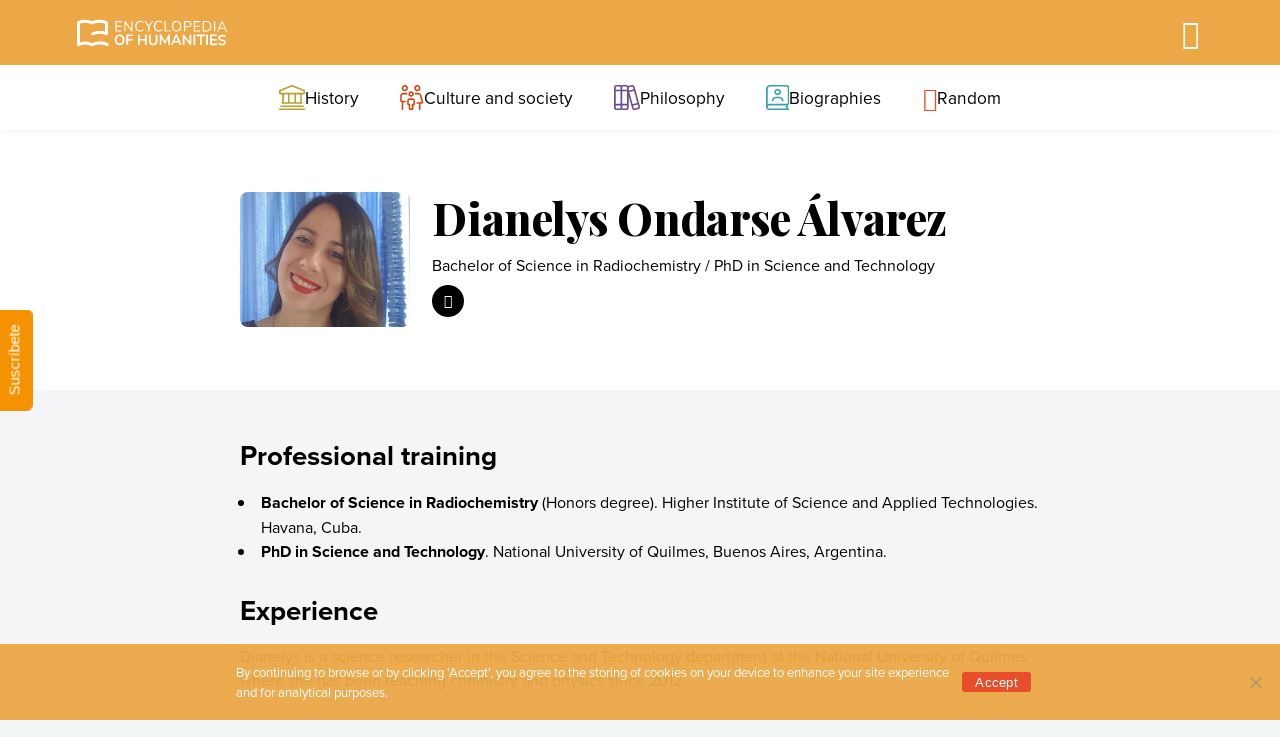

--- FILE ---
content_type: text/html; charset=UTF-8
request_url: https://humanidades.com/en/author/dianelys-ondarse-alvarez/
body_size: 9762
content:
<!doctype html>
<html lang="en-US">

<head>

	<meta charset="UTF-8">
	<meta name="viewport" content="width=device-width, initial-scale=1, maximum-scale=5">
	<link rel="profile" href="https://gmpg.org/xfn/11">
	<link rel="preconnect" href="https://fonts.googleapis.com">
	<link rel="preconnect" href="https://fonts.gstatic.com" crossorigin>
	<link href="https://fonts.googleapis.com/css2?family=Playfair+Display:wght@400;800&display=swap" rel="stylesheet">

	<!-- cookie consent -->
	<script type="text/javascript" src="https://cache.consentframework.com/js/pa/37042/c/4GPGt/stub"></script>
	<script type="text/javascript" src="https://choices.consentframework.com/js/pa/37042/c/4GPGt/cmp" async></script>

	<!-- favicon -->

	<link rel="apple-touch-icon" sizes="180x180" href="https://humanidades.com/wp-content/themes/humanidades/favicon/apple-touch-icon.png">
	<link rel="icon" type="image/png" sizes="32x32" href="https://humanidades.com/wp-content/themes/humanidades/favicon/favicon-32x32.png">
	<link rel="icon" type="image/png" sizes="16x16" href="https://humanidades.com/wp-content/themes/humanidades/favicon/favicon-16x16.png">
	<link rel="manifest" href="https://humanidades.com/wp-content/themes/humanidades/site.webmanifest">
	<link rel="mask-icon" href="https://humanidades.com/wp-content/themes/humanidades/favicon/safari-pinned-tab.svg" color="#5bbad5">
	<meta name="msapplication-TileColor" content="#da532c">
	<meta name="theme-color" content="#ffffff">

	<!-- Begin 33Across SiteCTRL -->
	<script>
		var Tynt = Tynt || [];
		Tynt.push('dZvsN88jOr5A9grkHcnlKl');
		(function() {
			var h, s = document.createElement('script');
			s.src = 'https://cdn.tynt.com/ti.js';
			h = document.getElementsByTagName('script')[0];
			h.parentNode.insertBefore(s, h);
		})();
	</script>
	<!-- End 33Across SiteCTRL -->

	<!-- Google GA4 tag (gtag.js) -->
	<script async src="https://www.googletagmanager.com/gtag/js?id=G-MMJ5F8WKYS"></script>
	<script>
		window.dataLayer = window.dataLayer || [];

		function gtag() {
			dataLayer.push(arguments);
		}
		gtag('js', new Date());

		gtag('config', 'G-MMJ5F8WKYS');
	</script>

	
	<title>Dianelys Ondarse Álvarez - Encyclopedia of Humanities</title>
	<style>img:is([sizes="auto" i], [sizes^="auto," i]) { contain-intrinsic-size: 3000px 1500px }</style>
	<link rel="alternate" href="https://humanidades.com/br/autor/dianelys-ondarse-alvarez/" hreflang="pt" />
<link rel="alternate" href="https://humanidades.com/autor/dianelys-ondarse-alvarez/" hreflang="es" />
<link rel="alternate" href="https://humanidades.com/en/author/dianelys-ondarse-alvarez/" hreflang="en" />
<meta name="robots" content="index, follow, max-snippet:-1, max-image-preview:large, max-video-preview:-1">
<link rel="canonical" href="https://humanidades.com/en/author/dianelys-ondarse-alvarez/">
<meta property="og:url" content="https://humanidades.com/en/author/dianelys-ondarse-alvarez/">
<meta property="og:site_name" content="Encyclopedia of Humanities">
<meta property="og:locale" content="en_US">
<meta property="og:locale:alternate" content="pt_BR">
<meta property="og:locale:alternate" content="es_ES">
<meta property="og:type" content="object">
<meta property="og:title" content="Dianelys Ondarse Álvarez - Encyclopedia of Humanities">
<meta name="twitter:card" content="summary">
<meta name="twitter:title" content="Dianelys Ondarse Álvarez - Encyclopedia of Humanities">
<link rel='dns-prefetch' href='//cdnjs.cloudflare.com' />
<link rel='stylesheet' id='wp-block-library-css' href='https://humanidades.com/wp-includes/css/dist/block-library/style.min.css?ver=6.8.3' media='all' />
<style id='classic-theme-styles-inline-css'>
/*! This file is auto-generated */
.wp-block-button__link{color:#fff;background-color:#32373c;border-radius:9999px;box-shadow:none;text-decoration:none;padding:calc(.667em + 2px) calc(1.333em + 2px);font-size:1.125em}.wp-block-file__button{background:#32373c;color:#fff;text-decoration:none}
</style>
<style id='wpseopress-local-business-style-inline-css'>
span.wp-block-wpseopress-local-business-field{margin-right:8px}

</style>
<style id='wpseopress-table-of-contents-style-inline-css'>
.wp-block-wpseopress-table-of-contents li.active>a{font-weight:bold}

</style>
<style id='global-styles-inline-css'>
:root{--wp--preset--aspect-ratio--square: 1;--wp--preset--aspect-ratio--4-3: 4/3;--wp--preset--aspect-ratio--3-4: 3/4;--wp--preset--aspect-ratio--3-2: 3/2;--wp--preset--aspect-ratio--2-3: 2/3;--wp--preset--aspect-ratio--16-9: 16/9;--wp--preset--aspect-ratio--9-16: 9/16;--wp--preset--color--black: #000000;--wp--preset--color--cyan-bluish-gray: #abb8c3;--wp--preset--color--white: #ffffff;--wp--preset--color--pale-pink: #f78da7;--wp--preset--color--vivid-red: #cf2e2e;--wp--preset--color--luminous-vivid-orange: #ff6900;--wp--preset--color--luminous-vivid-amber: #fcb900;--wp--preset--color--light-green-cyan: #7bdcb5;--wp--preset--color--vivid-green-cyan: #00d084;--wp--preset--color--pale-cyan-blue: #8ed1fc;--wp--preset--color--vivid-cyan-blue: #0693e3;--wp--preset--color--vivid-purple: #9b51e0;--wp--preset--color--theme-primary: #000000;--wp--preset--color--theme-green: #339966;--wp--preset--color--theme-red: #ff0000;--wp--preset--color--theme-blue: #3366ff;--wp--preset--color--theme-light-green: #f4ffea;--wp--preset--color--theme-lilac: #cc99ff;--wp--preset--color--theme-orange: #ff6600;--wp--preset--color--theme-white: #ffffff;--wp--preset--color--theme-cool-grey: rgba(45,70,185,0.1);--wp--preset--gradient--vivid-cyan-blue-to-vivid-purple: linear-gradient(135deg,rgba(6,147,227,1) 0%,rgb(155,81,224) 100%);--wp--preset--gradient--light-green-cyan-to-vivid-green-cyan: linear-gradient(135deg,rgb(122,220,180) 0%,rgb(0,208,130) 100%);--wp--preset--gradient--luminous-vivid-amber-to-luminous-vivid-orange: linear-gradient(135deg,rgba(252,185,0,1) 0%,rgba(255,105,0,1) 100%);--wp--preset--gradient--luminous-vivid-orange-to-vivid-red: linear-gradient(135deg,rgba(255,105,0,1) 0%,rgb(207,46,46) 100%);--wp--preset--gradient--very-light-gray-to-cyan-bluish-gray: linear-gradient(135deg,rgb(238,238,238) 0%,rgb(169,184,195) 100%);--wp--preset--gradient--cool-to-warm-spectrum: linear-gradient(135deg,rgb(74,234,220) 0%,rgb(151,120,209) 20%,rgb(207,42,186) 40%,rgb(238,44,130) 60%,rgb(251,105,98) 80%,rgb(254,248,76) 100%);--wp--preset--gradient--blush-light-purple: linear-gradient(135deg,rgb(255,206,236) 0%,rgb(152,150,240) 100%);--wp--preset--gradient--blush-bordeaux: linear-gradient(135deg,rgb(254,205,165) 0%,rgb(254,45,45) 50%,rgb(107,0,62) 100%);--wp--preset--gradient--luminous-dusk: linear-gradient(135deg,rgb(255,203,112) 0%,rgb(199,81,192) 50%,rgb(65,88,208) 100%);--wp--preset--gradient--pale-ocean: linear-gradient(135deg,rgb(255,245,203) 0%,rgb(182,227,212) 50%,rgb(51,167,181) 100%);--wp--preset--gradient--electric-grass: linear-gradient(135deg,rgb(202,248,128) 0%,rgb(113,206,126) 100%);--wp--preset--gradient--midnight: linear-gradient(135deg,rgb(2,3,129) 0%,rgb(40,116,252) 100%);--wp--preset--font-size--small: 13px;--wp--preset--font-size--medium: 18px;--wp--preset--font-size--large: 23px;--wp--preset--font-size--x-large: 42px;--wp--preset--font-size--regular: 16px;--wp--preset--font-size--larger: 27px;--wp--preset--font-size--2-xl: 33px;--wp--preset--font-size--3-xl: 36px;--wp--preset--font-size--4-xl: 40px;--wp--preset--font-size--5-xl: 48px;--wp--preset--spacing--20: 0.44rem;--wp--preset--spacing--30: 0.67rem;--wp--preset--spacing--40: 1rem;--wp--preset--spacing--50: 1.5rem;--wp--preset--spacing--60: 2.25rem;--wp--preset--spacing--70: 3.38rem;--wp--preset--spacing--80: 5.06rem;--wp--preset--shadow--natural: 6px 6px 9px rgba(0, 0, 0, 0.2);--wp--preset--shadow--deep: 12px 12px 50px rgba(0, 0, 0, 0.4);--wp--preset--shadow--sharp: 6px 6px 0px rgba(0, 0, 0, 0.2);--wp--preset--shadow--outlined: 6px 6px 0px -3px rgba(255, 255, 255, 1), 6px 6px rgba(0, 0, 0, 1);--wp--preset--shadow--crisp: 6px 6px 0px rgba(0, 0, 0, 1);}:where(.is-layout-flex){gap: 0.5em;}:where(.is-layout-grid){gap: 0.5em;}body .is-layout-flex{display: flex;}.is-layout-flex{flex-wrap: wrap;align-items: center;}.is-layout-flex > :is(*, div){margin: 0;}body .is-layout-grid{display: grid;}.is-layout-grid > :is(*, div){margin: 0;}:where(.wp-block-columns.is-layout-flex){gap: 2em;}:where(.wp-block-columns.is-layout-grid){gap: 2em;}:where(.wp-block-post-template.is-layout-flex){gap: 1.25em;}:where(.wp-block-post-template.is-layout-grid){gap: 1.25em;}.has-black-color{color: var(--wp--preset--color--black) !important;}.has-cyan-bluish-gray-color{color: var(--wp--preset--color--cyan-bluish-gray) !important;}.has-white-color{color: var(--wp--preset--color--white) !important;}.has-pale-pink-color{color: var(--wp--preset--color--pale-pink) !important;}.has-vivid-red-color{color: var(--wp--preset--color--vivid-red) !important;}.has-luminous-vivid-orange-color{color: var(--wp--preset--color--luminous-vivid-orange) !important;}.has-luminous-vivid-amber-color{color: var(--wp--preset--color--luminous-vivid-amber) !important;}.has-light-green-cyan-color{color: var(--wp--preset--color--light-green-cyan) !important;}.has-vivid-green-cyan-color{color: var(--wp--preset--color--vivid-green-cyan) !important;}.has-pale-cyan-blue-color{color: var(--wp--preset--color--pale-cyan-blue) !important;}.has-vivid-cyan-blue-color{color: var(--wp--preset--color--vivid-cyan-blue) !important;}.has-vivid-purple-color{color: var(--wp--preset--color--vivid-purple) !important;}.has-black-background-color{background-color: var(--wp--preset--color--black) !important;}.has-cyan-bluish-gray-background-color{background-color: var(--wp--preset--color--cyan-bluish-gray) !important;}.has-white-background-color{background-color: var(--wp--preset--color--white) !important;}.has-pale-pink-background-color{background-color: var(--wp--preset--color--pale-pink) !important;}.has-vivid-red-background-color{background-color: var(--wp--preset--color--vivid-red) !important;}.has-luminous-vivid-orange-background-color{background-color: var(--wp--preset--color--luminous-vivid-orange) !important;}.has-luminous-vivid-amber-background-color{background-color: var(--wp--preset--color--luminous-vivid-amber) !important;}.has-light-green-cyan-background-color{background-color: var(--wp--preset--color--light-green-cyan) !important;}.has-vivid-green-cyan-background-color{background-color: var(--wp--preset--color--vivid-green-cyan) !important;}.has-pale-cyan-blue-background-color{background-color: var(--wp--preset--color--pale-cyan-blue) !important;}.has-vivid-cyan-blue-background-color{background-color: var(--wp--preset--color--vivid-cyan-blue) !important;}.has-vivid-purple-background-color{background-color: var(--wp--preset--color--vivid-purple) !important;}.has-black-border-color{border-color: var(--wp--preset--color--black) !important;}.has-cyan-bluish-gray-border-color{border-color: var(--wp--preset--color--cyan-bluish-gray) !important;}.has-white-border-color{border-color: var(--wp--preset--color--white) !important;}.has-pale-pink-border-color{border-color: var(--wp--preset--color--pale-pink) !important;}.has-vivid-red-border-color{border-color: var(--wp--preset--color--vivid-red) !important;}.has-luminous-vivid-orange-border-color{border-color: var(--wp--preset--color--luminous-vivid-orange) !important;}.has-luminous-vivid-amber-border-color{border-color: var(--wp--preset--color--luminous-vivid-amber) !important;}.has-light-green-cyan-border-color{border-color: var(--wp--preset--color--light-green-cyan) !important;}.has-vivid-green-cyan-border-color{border-color: var(--wp--preset--color--vivid-green-cyan) !important;}.has-pale-cyan-blue-border-color{border-color: var(--wp--preset--color--pale-cyan-blue) !important;}.has-vivid-cyan-blue-border-color{border-color: var(--wp--preset--color--vivid-cyan-blue) !important;}.has-vivid-purple-border-color{border-color: var(--wp--preset--color--vivid-purple) !important;}.has-vivid-cyan-blue-to-vivid-purple-gradient-background{background: var(--wp--preset--gradient--vivid-cyan-blue-to-vivid-purple) !important;}.has-light-green-cyan-to-vivid-green-cyan-gradient-background{background: var(--wp--preset--gradient--light-green-cyan-to-vivid-green-cyan) !important;}.has-luminous-vivid-amber-to-luminous-vivid-orange-gradient-background{background: var(--wp--preset--gradient--luminous-vivid-amber-to-luminous-vivid-orange) !important;}.has-luminous-vivid-orange-to-vivid-red-gradient-background{background: var(--wp--preset--gradient--luminous-vivid-orange-to-vivid-red) !important;}.has-very-light-gray-to-cyan-bluish-gray-gradient-background{background: var(--wp--preset--gradient--very-light-gray-to-cyan-bluish-gray) !important;}.has-cool-to-warm-spectrum-gradient-background{background: var(--wp--preset--gradient--cool-to-warm-spectrum) !important;}.has-blush-light-purple-gradient-background{background: var(--wp--preset--gradient--blush-light-purple) !important;}.has-blush-bordeaux-gradient-background{background: var(--wp--preset--gradient--blush-bordeaux) !important;}.has-luminous-dusk-gradient-background{background: var(--wp--preset--gradient--luminous-dusk) !important;}.has-pale-ocean-gradient-background{background: var(--wp--preset--gradient--pale-ocean) !important;}.has-electric-grass-gradient-background{background: var(--wp--preset--gradient--electric-grass) !important;}.has-midnight-gradient-background{background: var(--wp--preset--gradient--midnight) !important;}.has-small-font-size{font-size: var(--wp--preset--font-size--small) !important;}.has-medium-font-size{font-size: var(--wp--preset--font-size--medium) !important;}.has-large-font-size{font-size: var(--wp--preset--font-size--large) !important;}.has-x-large-font-size{font-size: var(--wp--preset--font-size--x-large) !important;}
:where(.wp-block-post-template.is-layout-flex){gap: 1.25em;}:where(.wp-block-post-template.is-layout-grid){gap: 1.25em;}
:where(.wp-block-columns.is-layout-flex){gap: 2em;}:where(.wp-block-columns.is-layout-grid){gap: 2em;}
:root :where(.wp-block-pullquote){font-size: 1.5em;line-height: 1.6;}
</style>
<link rel='stylesheet' id='contact-form-7-css' href='https://humanidades.com/wp-content/cache/autoptimize/css/autoptimize_single_3fd2afa98866679439097f4ab102fe0a.css?ver=6.0.6' media='all' />
<link rel='stylesheet' id='cookie-notice-front-css' href='https://humanidades.com/wp-content/plugins/cookie-notice/css/front.min.css?ver=2.5.6' media='all' />
<link rel='stylesheet' id='crp-style-rounded-thumbs-css' href='https://humanidades.com/wp-content/plugins/contextual-related-posts/css/rounded-thumbs.min.css?ver=4.0.2' media='all' />
<style id='crp-style-rounded-thumbs-inline-css'>

			.crp_related.crp-rounded-thumbs a {
				width: 300px;
                height: 149px;
				text-decoration: none;
			}
			.crp_related.crp-rounded-thumbs img {
				max-width: 300px;
				margin: auto;
			}
			.crp_related.crp-rounded-thumbs .crp_title {
				width: 100%;
			}
			
</style>
<link rel='stylesheet' id='h5p-plugin-styles-css' href='https://humanidades.com/wp-content/cache/autoptimize/css/autoptimize_single_e392f3f1f7008ee2bbb12b93fe0c5a23.css?ver=1.16.0' media='all' />
<link rel='stylesheet' id='humanidades-style-css' href='https://humanidades.com/wp-content/cache/autoptimize/css/autoptimize_single_50e4dd8ae637839c16c41f823cd0fee2.css?ver=1.0.0' media='all' />
<link rel='stylesheet' id='swiper-css' href='https://cdnjs.cloudflare.com/ajax/libs/Swiper/11.0.5/swiper-bundle.min.css?ver=6.8.3' media='all' />
<script id="cookie-notice-front-js-before">
var cnArgs = {"ajaxUrl":"https:\/\/humanidades.com\/wp-admin\/admin-ajax.php","nonce":"e8579ec982","hideEffect":"fade","position":"bottom","onScroll":false,"onScrollOffset":100,"onClick":false,"cookieName":"cookie_notice_accepted","cookieTime":2592000,"cookieTimeRejected":2592000,"globalCookie":false,"redirection":false,"cache":false,"revokeCookies":false,"revokeCookiesOpt":"automatic"};
</script>
<script src="https://humanidades.com/wp-content/plugins/cookie-notice/js/front.min.js?ver=2.5.6" id="cookie-notice-front-js"></script>
<script id="humanidades-essential-js-extra">
var conceptoSite = {"url":"https:\/\/humanidades.com\/en","themeDir":"https:\/\/humanidades.com\/wp-content\/themes\/humanidades"};
</script>
<script src="https://humanidades.com/wp-content/themes/humanidades/js/essential.js?ver=1.0.0" id="humanidades-essential-js"></script>
<script src="https://cdnjs.cloudflare.com/ajax/libs/Swiper/11.0.5/swiper-bundle.min.js?ver=6.8.3" id="swiper-js"></script>
<script src="https://humanidades.com/wp-content/themes/humanidades/js/slider-init.js?ver=1.0.0" id="slider-init-js"></script>
<link rel="https://api.w.org/" href="https://humanidades.com/wp-json/" /><link rel="alternate" title="JSON" type="application/json" href="https://humanidades.com/wp-json/wp/v2/users/36" />		<style type="text/css">
					.site-title,
			.site-description {
				position: absolute;
				clip: rect(1px, 1px, 1px, 1px);
				}
					</style>
				<style id="wp-custom-css">
			/* estilo a botonoes de suscripción y redes */


#subscribe {
  display: flex;
  flex-direction: column;
  gap: 10px; /* margen entre los botones */
	margin-bottom: -20px;
}

#subscribe button {
  background-color: #39a3a5; /* verde base */
  color: white;
  border: none;
  padding: 12px 16px;
  border-radius: 8px;
  font-size: 16px;
  cursor: pointer;
  transition: background-color 0.3s ease;
  text-align: left;
	align-self: flex-start;
}

#subscribe button:hover {
  background-color: #1f7e80; /* tono más oscuro al hacer hover */
}


/* fix scroll */

body, html { 
overflow-x: hidden !important;
 }


.follow-us{
	margin-top: 0;
	margin-bottom: 0;
	grid-column: 1/-1;
}

/* instagram feed */


#sb_instagram .sbi_no_js img{
	display: block !important;
}

/* contact page */

input.wpcf7-form-control, textarea.wpcf7-form-control {
    margin-top: 6px;
}

article.post-4302 {
    max-width: 30em;
    margin: 0 auto;
	width:100%;
}

article.post-4302 input[type="text"], article.post-4302 input[type="email"] {
    width: 100%;
}

.archive-description a {
    color: white;
}

/* Ads */

.ads-float-mobile {
  position: fixed;
	bottom: 0;
	text-align: center;
	width: 100vw;
	z-index: 9991;
	left:0;
	margin-bottom: -1.52rem;
}


/* impresion */

@media print {
	.site-header,
	.single .entry-footer,
	.related-posts,
	#comment-post{
		display: none;
	}
}


/* nuevos cambios */

.section.layout--search .container {
    max-width: 66rem;
}

.wpcf7 form .wpcf7-response-output {
    border-top: 0; 
}





@media only screen and (max-width: 48em) {
	.section-title.big, h1.big {
			font-size: 2.75rem;
			line-height: 1.15;
	}
	
	.site-footer .site-footer__inner-container {
    padding: 0 2.3rem;
    gap: 1.8rem;
	  padding-bottom: 12px;
    font-size: 1.1em;
	}
	
	.footer-nav ul li {
    padding-bottom: 5px;
	}
	.footer-nav ul li:last-child {
    padding-bottom: 0;
	}
}

@media only screen and (min-width: 780px) {
	.section.layout--search .content {
			padding: 0 9rem;
	}
}

@media only screen and (min-width: 70em) {
	.main-navigation ul.menu>li>a {
			padding: 1.1em;
			grid-gap: 0.85em;
	}
}

/* márgenes en ads */

.sidebarad1 {
		padding: 20px 0 5px 0;
}

.sidebarad2 {
		padding-top: 15px;
}

.adfixedbottom {
		margin-bottom:0;
}

.ads-float-mobile{
	transform: translate3d(0,0,0);
}

.ad-container {
    margin-bottom: 1.52rem;
}

div#vid-container0 {
    padding-bottom: 22px;
    padding-top: 5px;
}

#div-gpt-ad-1407836004422-0{
position: absolute;
	left: -9999em;
}

/* cookies europa */
.sd-cmp-2yAVI .sd-cmp-inD2m{
	flex-direction: row !important;
}
.sd-cmp-1bquj > .sd-cmp-1jLDJ{
	width: 100% !important;
}


/* otros retoques */
.cita a {
	color: #2d2d2d !important;
	text-decoration: none !important;
}
		</style>
		
</head>

<body class="archive author author-dianelys-ondarse-alvarez author-36 wp-custom-logo wp-theme-humanidades cookies-not-set hfeed no-sidebar desktop">
		

	
	
	<div id="page" class="site">

		<a class="skip-link screen-reader-text" href="#primary">Skip to content</a>
		<header id="masthead" class="site-header">
			<div class="site-branding">
				<a class="custom-logo-link" href="https://humanidades.com/en/" ><img src="https://humanidades.com/wp-content/uploads/2023/05/logo-ingles.svg" class="custom-logo" alt="" decoding="async" /></a>					<p class="site-title"><a href="https://humanidades.com/en/" rel="home">Encyclopedia of Humanities</a></p>
									<p class="site-description">The most comprehensive and reliable Encyclopedia of Humanities</p>
							</div><!-- .site-branding -->

			
						<div class="header-search">
				<form class="searchform" method="get" action="https://humanidades.com/en/">
    <input type="search" class="search-field" name="s" placeholder="Search" value="">
    <!-- <input type="submit" value="Search"> -->
    <button class="submit-search" type="submit">Search</button>
</form>				<button aria-label="Search" class="button search-toggle"><span class="icon icon-search"></span></button>
			</div>
			
			<button class="menu-toggle" aria-controls="primary-menu-mobile" aria-expanded="false"><span>
					Primary Menu				</span></button>

			<nav id="site-navigation" class="main-navigation">
				<div class="menu-menu-1-ingles-container"><ul id="primary-menu" class="menu"><li id="menu-item-42230" class="menu-item menu-item-type-taxonomy menu-item-object-category menu-item-42230" style="--border-color:#b9a02b;"><a href="https://humanidades.com/en/cat/history/"><span class="menu-item-icon"><img width="1" height="1" src="https://humanidades.com/wp-content/uploads/2023/01/historia-large.svg" class="attachment-thumbnail size-thumbnail" alt="Ícono de Categoría Historia" decoding="async" /></span><span>History</span></a></li>
<li id="menu-item-42229" class="menu-item menu-item-type-taxonomy menu-item-object-category menu-item-42229" style="--border-color:#d44203;"><a href="https://humanidades.com/en/cat/culture-and-society/"><span class="menu-item-icon"><img width="1" height="1" src="https://humanidades.com/wp-content/uploads/2023/01/cultura-large.svg" class="attachment-thumbnail size-thumbnail" alt="Ícono de categoría Cultura y Sociedad" decoding="async" /></span><span>Culture and society</span></a></li>
<li id="menu-item-42231" class="menu-item menu-item-type-taxonomy menu-item-object-category menu-item-42231" style="--border-color:#694c93;"><a href="https://humanidades.com/en/cat/philosophy/"><span class="menu-item-icon"><img width="1" height="1" src="https://humanidades.com/wp-content/uploads/2023/01/filosofia-icon.svg" class="attachment-thumbnail size-thumbnail" alt="Ícono de Categoría Filosofía" decoding="async" /></span><span>Philosophy</span></a></li>
<li id="menu-item-42228" class="menu-item menu-item-type-taxonomy menu-item-object-category menu-item-42228" style="--border-color:#3aa3a5;"><a href="https://humanidades.com/en/cat/biographies/"><span class="menu-item-icon"><img width="1" height="1" src="https://humanidades.com/wp-content/uploads/2023/01/biografia-large.svg" class="attachment-thumbnail size-thumbnail" alt="Ícono de categoría Biografías" decoding="async" /></span><span>Biographies</span></a></li>
<li id="menu-item-45316" class="random-cat menu-item menu-item-type-custom menu-item-object-custom menu-item-45316"><a href="#"><span>Random</span></a></li>
</ul></div>			</nav><!-- #site-navigation -->

		</header><!-- #masthead -->

		<div class="main-sidebar-wrapper">
<main id="primary" class="site-main">

    <header class="page-header author-cover fw">

        <div class="container">
            <div class="image  horizontal" ><img width="1324" height="1050" src="https://humanidades.com/wp-content/uploads/2023/06/Dianelys.jpeg" class="attachment-full size-full" alt="" decoding="async" fetchpriority="high" srcset="https://humanidades.com/wp-content/uploads/2023/06/Dianelys.jpeg 1324w, https://humanidades.com/wp-content/uploads/2023/06/Dianelys-309x245.jpeg 309w, https://humanidades.com/wp-content/uploads/2023/06/Dianelys-569x451.jpeg 569w, https://humanidades.com/wp-content/uploads/2023/06/Dianelys-170x135.jpeg 170w, https://humanidades.com/wp-content/uploads/2023/06/Dianelys-768x609.jpeg 768w" sizes="(max-width: 1324px) 100vw, 1324px" /></div>            <div>
                <h1 class="page-title archive-title">Dianelys Ondarse Álvarez</h1>Bachelor of Science in Radiochemistry / PhD in Science and Technology<ul class="social-links"><li><a href="https://www.linkedin.com/in/dianelys-ondarse-alvarez-23025573/" target="_blank"><span class="label">Linkedin<span></a></li></ul>            </div>
        </div>

    </header><!-- .page-header -->

    <div class="container author-extra-content">

        <div class="author-professional-information"><h2>Professional training</h2>
<ul>
<li><b>Bachelor of Science in Radiochemistry </b><span style="font-weight: 400;">(Honors degree). Higher Institute of Science and Applied Technologies. Havana, Cuba.</span></li>
<li><b>PhD in Science and Technology</b>. National University of Quilmes, Buenos Aires, Argentina.</li>
</ul>
<h2>Experience<span style="font-weight: 400;"> </span></h2>
<p><span style="font-weight: 400;">Dianelys is a science researcher </span><span style="font-weight: 400;">in the Science and Technology department at the National University of Quilmes, where she has been teaching chemistry and physics since 2012.</span><span style="font-weight: 400;"> </span></p>
<p><span style="font-weight: 400;">Dianelys has also worked as science researcher in the Radiopharmacy department at the National Isotopes Center in Havana, Cuba.</span></p>
<p><span style="font-weight: 400;">Dianelys participated in the Computer Simulation Methods for Proteins Training in the EU Marie Curie Project (University of Padua, Italy), and in the Computer Simulation Methods Training at the University of Florida (Gainesville, USA).</span><span style="font-weight: 400;"> </span></p>
<p><span style="font-weight: 400;">Her academic articles have appeared in scientific journals such as The Journal of Physical Chemistry Letters, Nature Communications, Physical Chemistry Chemical Physics, Scientific Reports (London) and Editorial Académica Española.</span></p>
</div><div class="author-description"><blockquote><p>"A definition of the word chemistry is that it is the natural science which studies the composition, structure and transformation of matter. If we can understand matter even in its most basic form, we can contribute to technological development, great medical advances, methods to protect the environment, and finally, to heighten our values as a society".</p></blockquote><p class="by">Dianelys Ondarse Álvarez</p></div><div class="author-additional-information"><h2>Education</h2>
<p><span style="font-weight: 400;">In addition to her Bachelor of Science and her PhD degrees, Dianelys has pursued postgraduate courses and training including: Chromatographic Techniques, Advanced Computer Simulation (UBA), Mechano-quantum Fundamentals on The Structure and Reactivity of Atoms and Molecules (UNQ), Statistics and Design of Experiments, Biochemical Engineering, Chemical Reactions Engineering, Applied Thermodynamics (University of Matanzas, Cuba).</span></p>
<p>&nbsp;</p>
</div>    </div>



    
        <!-- posts -->


    <section class="section">

        <h2 class="section-title">Articles by Dianelys</h2>
        <div class="posts-grid recents" data-max-pages="1">

            
<div id="post-53140" class="mini post-53140 post type-post status-publish format-standard has-post-thumbnail hentry category-geography tag-information-and-characteristics">

	<span class="bg-color" style="color:#1a82c4;"></span>

	<a class="entry-link" href="https://humanidades.com/en/air-pollution/">

		<div class="image icon" ><img src="https://humanidades.com/wp-content/uploads/2023/01/geografia-large.svg" class="to-inline" alt="Ícono de Categoría Geografía" decoding="async" /></div>
		<p class="entry-title">Air pollution</p>		
		<!-- .entry-header -->

	</a>

</div><!-- #post-53140 -->
<div id="post-53021" class="mini post-53021 post type-post status-publish format-standard has-post-thumbnail hentry category-geography tag-information-and-characteristics">

	<span class="bg-color" style="color:#1a82c4;"></span>

	<a class="entry-link" href="https://humanidades.com/en/water-cycle/">

		<div class="image icon" ><img src="https://humanidades.com/wp-content/uploads/2023/01/geografia-large.svg" class="to-inline" alt="Ícono de Categoría Geografía" decoding="async" /></div>
		<p class="entry-title">Water cycle</p>		
		<!-- .entry-header -->

	</a>

</div><!-- #post-53021 -->
        </div>

        
        
    </section>

                
    


</main><!-- #main -->


</div><!-- .main-sec-wrapper -->

 




<footer id="colophon" class="site-footer">
	<div class="ads-float-mobile"></div>
	<div class="site-footer__inner-container">
		<div class="branding-footer">
			<a class="custom-logo-link" href="https://humanidades.com/en/" ><img src="https://humanidades.com/wp-content/uploads/2023/05/logo-ingles.svg" class="custom-logo" alt="" decoding="async" loading="lazy" /></a>			© 2016-2025 Encyclopedia of Humanities. All rights reserved.		</div>

					<!-- language switcher -->
			<!-- <div class="language-switcher list"><ul> -->
				<select name="lang_choice_1" id="lang_choice_1" class="pll-switcher-select">
	<option value="https://humanidades.com/br/autor/dianelys-ondarse-alvarez/" lang="pt" data-lang="{&quot;id&quot;:0,&quot;name&quot;:&quot;Portugu\u00eas&quot;,&quot;slug&quot;:&quot;br&quot;,&quot;dir&quot;:0}">Português</option>
	<option value="https://humanidades.com/autor/dianelys-ondarse-alvarez/" lang="es" data-lang="{&quot;id&quot;:0,&quot;name&quot;:&quot;Espa\u00f1ol&quot;,&quot;slug&quot;:&quot;es&quot;,&quot;dir&quot;:0}">Español</option>
	<option value="https://humanidades.com/en/author/dianelys-ondarse-alvarez/" lang="en" selected='selected' data-lang="{&quot;id&quot;:0,&quot;name&quot;:&quot;English&quot;,&quot;slug&quot;:&quot;en&quot;,&quot;dir&quot;:0}">English</option>

</select>
<script>
					document.getElementById( "lang_choice_1" ).addEventListener( "change", function ( event ) { location.href = event.currentTarget.value; } )
				</script>			<!-- </ul></div> -->
			
		
		<nav class="footer-nav">
			<div class="menu-linksfooter-ingles-container"><ul id="footer-menu" class="menu"><li id="menu-item-31216" class="menu-item menu-item-type-post_type menu-item-object-page menu-item-31216"><a href="https://humanidades.com/en/about-us/">Who we are</a></li>
<li id="menu-item-31218" class="menu-item menu-item-type-post_type menu-item-object-page menu-item-31218"><a href="https://humanidades.com/en/privacy-policy/">Privacy Policy</a></li>
<li id="menu-item-31217" class="menu-item menu-item-type-post_type menu-item-object-page menu-item-31217"><a href="https://humanidades.com/en/contact/">Contact</a></li>
</ul></div>		</nav><!-- #site-navigation -->
		<div class="site-info">
			<p>By <strong><a target="_blank" href="https://etece.com/" title="etecé"> Etecé Publishing House </a></strong></p>

		</div>
	</div>



</footer><!-- #colophon -->


</div><!-- #page -->

<script type="speculationrules">
{"prefetch":[{"source":"document","where":{"and":[{"href_matches":"\/*"},{"not":{"href_matches":["\/wp-*.php","\/wp-admin\/*","\/wp-content\/uploads\/*","\/wp-content\/*","\/wp-content\/plugins\/*","\/wp-content\/themes\/humanidades\/*","\/*\\?(.+)"]}},{"not":{"selector_matches":"a[rel~=\"nofollow\"]"}},{"not":{"selector_matches":".no-prefetch, .no-prefetch a"}}]},"eagerness":"conservative"}]}
</script>
<script src="https://humanidades.com/wp-includes/js/dist/hooks.min.js?ver=4d63a3d491d11ffd8ac6" id="wp-hooks-js"></script>
<script src="https://humanidades.com/wp-includes/js/dist/i18n.min.js?ver=5e580eb46a90c2b997e6" id="wp-i18n-js"></script>
<script id="wp-i18n-js-after">
wp.i18n.setLocaleData( { 'text direction\u0004ltr': [ 'ltr' ] } );
</script>
<script src="https://humanidades.com/wp-content/plugins/contact-form-7/includes/swv/js/index.js?ver=6.0.6" id="swv-js"></script>
<script id="contact-form-7-js-before">
var wpcf7 = {
    "api": {
        "root": "https:\/\/humanidades.com\/wp-json\/",
        "namespace": "contact-form-7\/v1"
    }
};
</script>
<script src="https://humanidades.com/wp-content/plugins/contact-form-7/includes/js/index.js?ver=6.0.6" id="contact-form-7-js"></script>
<script id="pll_cookie_script-js-after">
(function() {
				var expirationDate = new Date();
				expirationDate.setTime( expirationDate.getTime() + 31536000 * 1000 );
				document.cookie = "pll_language=en; expires=" + expirationDate.toUTCString() + "; path=/; secure; SameSite=Lax";
			}());
</script>
<script id="humanidades-navigation-js-extra">
var navData = {"lang":"en"};
</script>
<script src="https://humanidades.com/wp-content/themes/humanidades/js/navigation.js?ver=1.0.0" id="humanidades-navigation-js"></script>
<script src="https://humanidades.com/wp-content/themes/humanidades/js/svg-inline.js?ver=1.0.0" id="svg-inline-js"></script>
<script id="wp-consent-api-js-extra">
var consent_api = {"consent_type":"","waitfor_consent_hook":"","cookie_expiration":"30","cookie_prefix":"wp_consent"};
</script>
<script src="https://humanidades.com/wp-content/plugins/wp-consent-api/assets/js/wp-consent-api.min.js?ver=1.0.8" id="wp-consent-api-js"></script>

		<!-- Cookie Notice plugin v2.5.6 by Hu-manity.co https://hu-manity.co/ -->
		<div id="cookie-notice" role="dialog" class="cookie-notice-hidden cookie-revoke-hidden cn-position-bottom" aria-label="Cookie Notice" style="background-color: rgba(50,50,58,1);"><div class="cookie-notice-container" style="color: #ffffff"><span id="cn-notice-text" class="cn-text-container">By continuing to browse or by clicking 'Accept', you agree to the storing of cookies on your device to enhance your site experience and for analytical purposes.</span><span id="cn-notice-buttons" class="cn-buttons-container"><a href="#" id="cn-accept-cookie" data-cookie-set="accept" class="cn-set-cookie cn-button" aria-label="Accept" style="background-color: #e84e2b">Accept</a></span><span id="cn-close-notice" data-cookie-set="accept" class="cn-close-icon" title="No"></span></div>
			
		</div>
		<!-- / Cookie Notice plugin -->

<style>
	@media (max-width: 1023px) {
    .jotform-feedback-link {
      display: none;
    }
  }
</style>

<script>
  const phrases = [
    "Algo nuevo se viene, y es grande...",
    "¿Nos ayudas con una encuesta rápida?",
    "Estamos por lanzar algo distinto..."
  ];

  const promoText = document.getElementById("promo-text");
  let currentIndex = 0;

  setInterval(() => {
    promoText.classList.add("fade-out");

    setTimeout(() => {
      currentIndex = (currentIndex + 1) % phrases.length;
      promoText.textContent = phrases[currentIndex];
      promoText.classList.remove("fade-out");
    }, 400); // Esperamos a que termine el fade-out antes de cambiar texto
  }, 10000);
</script>

<style>
/* Oculto por defecto */
.custom-subscribe-btn { 
  display: none; 
}

/* Mostrar solo desde 1025px en adelante */
@media (min-width: 1025px) {
  .custom-subscribe-btn {
    display: inline-block;      
    transform: rotate(-90deg);
    padding: 7px 15px;
    position: fixed;
    left: 0px;
    font-family: verdana, sans-serif;
    font-size: 15px;
    color: #ffffff;
    background: rgb(245, 146, 2);
    z-index: 999;
    cursor: pointer;
    text-align: center;
    text-decoration: none;
    border-radius: 0px 0px 5px 5px;
    margin-left: -36px;
    top: 50%;
    margin-top: -18.5px;
    text-shadow: none;
  }
  .custom-subscribe-btn:hover {
    background: rgb(220, 130, 0);
  }
}
</style>

<a href="https://humanidades.com/newsletter-etece/" target="_blank" class="custom-subscribe-btn">
  Suscríbete
</a>
</body>

</html><!-- WP Fastest Cache file was created in 0.180 seconds, on 29 de October de 2025 @ 10:58 pm --><!-- via php -->

--- FILE ---
content_type: text/css
request_url: https://humanidades.com/wp-content/cache/autoptimize/css/autoptimize_single_50e4dd8ae637839c16c41f823cd0fee2.css?ver=1.0.0
body_size: 14193
content:
/*!
Theme Name: Humanidades
Theme URI: http://underscores.me/
Author: Sebastián Pöthe
Author URI: http://sebastianpothe.com
Description: Description
Version: 1.0.0
Tested up to: 5.4
Requires PHP: 5.6
License: GNU General Public License v2 or later
License URI: LICENSE
Text Domain: humanidades
Tags: custom-background, custom-logo, custom-menu, featured-images, threaded-comments, translation-ready

This theme, like WordPress, is licensed under the GPL.
Use it to make something cool, have fun, and share what you've learned.

concepto v5 is based on Underscores https://underscores.me/, (C) 2012-2020 Automattic, Inc.
Underscores is distributed under the terms of the GNU GPL v2 or later.

Normalizing styles have been helped along thanks to the fine work of
Nicolas Gallagher and Jonathan Neal https://necolas.github.io/normalize.css/
*/
:root{--ochre:#eca747;--yellow:#f7e731;--orange:#e84e2b;--light_orange:#fa685b;--light_gray:#f4f5f7;--blue:#4240fd;--dark-blue:#2723e8;--light-blue:rgba(45,70,185,.1);--rs-speaker-color:var(--blue);--fucsia:#f038a5;--green:#39a3a5;--white:#fff;--gray:#c9cdd6;--color-button:#e1701d;--color-index-bg:#e26a2c;--color-main:var(--ochre);--color-bg-body:var(--light_gray);--color-icon-comments:var(--blue);--color-breadcrumbs:var(--blue);--color-fancy-link-line:#ffdba8;--color-fancy-link-text:#1918cf;--color-numered-bullet:var(--color-main);--color-bullet:var(--color-main);--color-link:var(--blue);--color-link-hover:var(--dark-blue);--share-link-color:#000;--color-bg-index-bullet:#fff;--color-index-bullet:var(--color-main);--color-arrow-more:var(--fucsia);--wp--preset--color--theme-lilac:#ac66f2;--wp--preset--color--theme-green:#1d7b5d}:root{--hh:4.0625rem;--gap:1rem;--space:4vw;--column:1rem;--content-width:1150px;--column:calc(var(--gap) * 2);--rs-speaker-height:45px;--mobile-index-height:35px;--hp5-height:420px;--border-radius:10px;--bullet-size:1.2rem;--share-link-size:2rem;--box-padding:1.5rem;--sidebar-size:18.75em;--shadow-size:5px}@media screen and (min-width:64em){:root{--gap:calc(1rem * 1.4);--space:6vw}}.tab-content,#comment-post,.content-index .acc-content>*,.biography,.about-share,body.archive.author .author-description,.not-found-box,.user-card,.term-slide,.is-style-key-topics:not(.mobile-only),.key-topics:not(.mobile-only),.hentry.mini,.hentry.slide{border-radius:var(--border-radius);box-shadow:0 0 3px rgba(0,0,0,.1);background:#fff;padding:var(--box-padding);transition:all .2s ease-in-out}.tab-content:focus,#comment-post:focus,.content-index .acc-content>:focus,.biography:focus,.about-share:focus,body.archive.author .author-description:focus,.not-found-box:focus,.user-card:focus,.term-slide:focus,.is-style-key-topics:focus:not(.mobile-only),.key-topics:focus:not(.mobile-only),.hentry.mini:focus,.hentry.slide:focus,.tab-content:hover,#comment-post:hover,.content-index .acc-content>:hover,.biography:hover,.about-share:hover,body.archive.author .author-description:hover,.not-found-box:hover,.user-card:hover,.term-slide:hover,.is-style-key-topics:hover:not(.mobile-only),.key-topics:hover:not(.mobile-only),.hentry.mini:hover,.hentry.slide:hover{box-shadow:5px 5px 10px rgba(0,0,0,.15)}.hentry.mini,.hentry.slide{padding:0}:root{--lh:1.52;--font-size-base:14;--mult:1.16;--font-size-s:calc(1 / var(--mult) * 1rem);--font-size-r:1rem;--font-size-m:calc(var(--mult) * 1rem);--font-size-l:calc(var(--mult) * var(--mult) * 1rem);--font-size-xl:calc(var(--mult) * var(--mult) * var(--mult) * 1rem);--font-size-2xl:calc( var(--mult) * var(--mult) * var(--mult) * var(--mult) * 1rem );--font-size-3xl:calc( var(--mult) * var(--mult) * var(--mult) * var(--mult) * var(--mult) * 1rem );--font-size-4xl:calc( var(--mult) * var(--mult) * var(--mult) * var(--mult) * var(--mult) * var(--mult) * 1rem );--font-size-5xl:calc(38 / var(--font-size-base) * 1rem);--font-size-section-title:2.3rem}@media screen and (min-width:48em){:root{--font-size-base:15;--mult:1.18;--font-size-section-title:2.6rem;--font-size-5xl:calc(48 / var(--font-size-base) * 1rem)}}@media screen and (min-width: 64em){:root{--font-size-base:16;--mult:1.2;--font-size-section-title:calc(44 / var(--font-size-base) * 1rem);--font-size-5xl:calc(60 / var(--font-size-base) * 1rem)}}@font-face{font-family:"ProximaNova";src:url(//humanidades.com/wp-content/themes/humanidades/webFonts/ProximaNovaRegular/font.woff2) format("woff2"),url(//humanidades.com/wp-content/themes/humanidades/webFonts/ProximaNovaRegular/font.woff) format("woff");font-weight:400}@font-face{font-family:"ProximaNova";src:url(//humanidades.com/wp-content/themes/humanidades/webFonts/ProximaNovaRegularIt/font.woff2) format("woff2"),url(//humanidades.com/wp-content/themes/humanidades/webFonts/ProximaNovaRegularIt/font.woff) format("woff");font-weight:400;font-style:italic}@font-face{font-family:"ProximaNova";src:url(//humanidades.com/wp-content/themes/humanidades/webFonts/ProximaNovaBold/font.woff2) format("woff2"),url(//humanidades.com/wp-content/themes/humanidades/webFonts/ProximaNovaBold/font.woff) format("woff");font-weight:700}@font-face{font-family:"ProximaNova";src:url(//humanidades.com/wp-content/themes/humanidades/webFonts/ProximaNovaBoldIt/font.woff2) format("woff2"),url(//humanidades.com/wp-content/themes/humanidades/webFonts/ProximaNovaBoldIt/font.woff) format("woff");font-weight:700;font-style:italic}@font-face{font-family:"ProximaNova";src:url(//humanidades.com/wp-content/themes/humanidades/webFonts/ProximaNovaSemibold/font.woff2) format("woff2"),url(//humanidades.com/wp-content/themes/humanidades/webFonts/ProximaNovaSemibold/font.woff) format("woff");font-weight:600}
/*! normalize.css v8.0.1 | MIT License | github.com/necolas/normalize.css */
html{line-height:1.15;-webkit-text-size-adjust:100%}body{margin:0}main{display:block}h1{font-size:2em;margin:.67em 0}hr{box-sizing:content-box;height:0;overflow:visible}pre{font-family:monospace,monospace;font-size:1em}a{background-color:rgba(0,0,0,0)}abbr[title]{border-bottom:none;text-decoration:underline;-webkit-text-decoration:underline dotted;text-decoration:underline dotted}b,strong{font-weight:bolder}code,kbd,samp{font-family:monospace,monospace;font-size:1em}small{font-size:80%}sub,sup{font-size:75%;line-height:0;position:relative;vertical-align:baseline}sub{bottom:-.25em}sup{top:-.5em}img{border-style:none}button,input,optgroup,select,textarea{font-family:inherit;font-size:100%;line-height:1.15;margin:0}button,input{overflow:visible}button,select{text-transform:none}button,[type=button],[type=reset],[type=submit]{-webkit-appearance:button}button::-moz-focus-inner,[type=button]::-moz-focus-inner,[type=reset]::-moz-focus-inner,[type=submit]::-moz-focus-inner{border-style:none;padding:0}button:-moz-focusring,[type=button]:-moz-focusring,[type=reset]:-moz-focusring,[type=submit]:-moz-focusring{outline:1px dotted ButtonText}fieldset{padding:.35em .75em .625em}legend{box-sizing:border-box;color:inherit;display:table;max-width:100%;padding:0;white-space:normal}progress{vertical-align:baseline}textarea{overflow:auto}[type=checkbox],[type=radio]{box-sizing:border-box;padding:0}[type=number]::-webkit-inner-spin-button,[type=number]::-webkit-outer-spin-button{height:auto}[type=search]{-webkit-appearance:textfield;outline-offset:-2px}[type=search]::-webkit-search-decoration{-webkit-appearance:none}::-webkit-file-upload-button{-webkit-appearance:button;font:inherit}details{display:block}summary{display:list-item}template{display:none}[hidden]{display:none}*,*:before,*:after{box-sizing:border-box}html{font-size:calc(var(--font-size-base)*1px)}@media screen and (min-width: 2500px){html{font-size:24px}}@media screen and (min-width: 3800px){html{font-size:40px}}body,button,input,select,optgroup,textarea{color:#000;font-family:"ProximaNova",sans-serif;font-size:1rem;line-height:1.52;-webkit-font-smoothing:antialiased;-moz-osx-font-smoothing:grayscale}h1,h2,h3,h4,h5,h6{clear:both;margin:0 0 .5em}h1 a,h2 a,h3 a,h4 a,h5 a,h6 a{color:inherit !important;text-decoration:none}.headline{margin-bottom:.6em}.h6,h6,.has-small-font-size{font-size:var(--font-size-s)}.h5,h5,.has-regular-font-size{font-size:1rem}.h4,.widget-title,h4,.has-medium-font-size{font-size:var(--font-size-m)}.h3,h3,.has-large-font-size{font-size:var(--font-size-l)}.h2,h2,.has-larger-font-size{font-size:var(--font-size-xl)}.h1,h1,.has-2-xl-font-size{font-size:var(--font-size-2xl);line-height:1.3}.text-size--3xl,.has-3-xl-font-size{font-size:var(--font-size-3xl);line-height:1.3}.text-size--4xl,.has-4-xl-font-size{font-size:var(--font-size-4xl);line-height:1.3}.text-size--5xl,.has-5-xl-font-size,.section-title.big,h1.big{font-size:var(--font-size-5xl);line-height:1.2}h1,.section-title{line-height:1.1;font-family:"Playfair Display",Georgia,serif;font-weight:500;margin-bottom:1.2em;letter-spacing:-.01em;font-size:var(--font-size-section-title)}h1.entry-title{margin-bottom:.6em}.section-title.big,h1.big{font-weight:700;margin-bottom:.6em}p{margin:0 0 1.52em}p:empty{display:none}dfn,cite,em,i{font-style:italic}blockquote{padding:1em;border-radius:0 10px 10px 0;border-left:4px solid var(--green);background-color:rgba(0,0,0,.02);color:#2d2d2d;margin:1em 15px}blockquote *:last-child{margin-bottom:0}address{margin:0 0 1.5em}pre{background:#eee;font-family:"Courier 10 Pitch",courier,monospace;line-height:1.6;margin-bottom:1.6em;max-width:100%;overflow:auto;padding:1.6em}code,kbd,tt,var{font-family:monaco,consolas,"Andale Mono","DejaVu Sans Mono",monospace}abbr,acronym{border-bottom:1px dotted #666;cursor:help}mark,ins{background:#fff9c0;text-decoration:none}big{font-size:125%}@font-face{font-family:"icomoon";src:url(//humanidades.com/wp-content/themes/humanidades/font-icons/icomoon.eot?xevuzf);src:url(//humanidades.com/wp-content/themes/humanidades/font-icons/icomoon.eot?xevuzf#iefix) format("embedded-opentype"),url(//humanidades.com/wp-content/themes/humanidades/font-icons/icomoon.ttf?xevuzf) format("truetype"),url(//humanidades.com/wp-content/themes/humanidades/font-icons/icomoon.woff?xevuzf) format("woff"),url(//humanidades.com/wp-content/themes/humanidades/font-icons/icomoon.svg?xevuzf#icomoon) format("svg");font-weight:400;font-style:normal;font-display:block}[class^=icon-],[class*=" icon-"],.i,body #rs_loadindicator_fullscreen:before,body .rs_addtools .rsbtn_play .rsbtn_left .rsbtn_text:before,body .rsbtn .rsbtn_play .rsbtn_left .rsbtn_text:before,.tabs .tab-headline:after,.acc-headline:after,ul.social-links a:after,p.next-post:before,:where(ol)>li:before,:where(ul.is-style-arrow-bullet-circle,.su_list[data-icon*=checkmark],.su_list[data-icon*=arrow]) li:before,:where(ul[class*=is-style-]:not(.is-style-default) li,li.next-post,p.next-post+.su_list li,p.next-post+ul:not([class*=is-style-]) li):before,.comment-navigation .nav-label:before,.posts-navigation .nav-label:before,.post-navigation .nav-label:before,li.random-cat a:before{font-family:"icomoon";speak:never;font-style:normal;font-weight:400;font-variant:normal;text-transform:none;line-height:1;-webkit-font-smoothing:antialiased;-moz-osx-font-smoothing:grayscale;display:inline-flex;align-items:center}.icon-arrow-left:before,.i-arrow-left{content:""}.icon-arrow-down:before,.i-arrow-down{content:""}.icon-arrow-right:before,.i-arrow-right,.comment-navigation .nav-label:before,.posts-navigation .nav-label:before,.post-navigation .nav-label:before{content:""}.icon-arrow-up:before,.i-arrow-up{content:""}.icon-chevron-down:before,.i-chevron-down,.tabs .tab-headline:after,.acc-headline:after{content:""}.icon-chevron-up:before,.i-chevron-up{content:""}.icon-chevron-left:before,.i-chevron-left{content:""}.icon-chevron-right:before,.i-chevron-right{content:""}.icon-plus:before,.i-plus{content:""}.icon-plus-thick:before,.i-plus-thick{content:""}.icon-dislike:before,.i-dislike{content:"🙁"}.icon-like:before,.i-like{content:"😊"}.icon-search:before,.i-search{content:""}.icon-random:before,.i-random,li.random-cat a:before{content:""}.icon-email:before,.i-email,ul.social-links a[href*=mailto]:after{content:""}.icon-instagram:before,.i-instagram{content:""}.icon-linkedin:before,.i-linkedin,ul.social-links a[href*=linkedin]:after{content:""}.icon-facebook:before,.i-facebook,ul.social-links a[href*=facebook]:after{content:""}.icon-twitter:before,.i-twitter,ul.social-links a[href*=twitter]:after{content:""}.icon-whatsapp:before,.i-whatsapp{content:""}.icon-google-classroom:before,.i-google-classroom,ul.social-links a[href*=classroom]:after{content:""}.icon-link:before,.i-link{content:""}.icon-pause:before,.i-pause{content:""}.icon-play:before,.i-play,body #rs_loadindicator_fullscreen:before,body .rs_addtools .rsbtn_play .rsbtn_left .rsbtn_text:before,body .rsbtn .rsbtn_play .rsbtn_left .rsbtn_text:before{content:""}.icon-check-bullet:before,.i-check-bullet,:where(.su_list[data-icon*=checkmark]) li:before,:where(ul[class*=is-style-]:not(.is-style-default) li,li.next-post,p.next-post+.su_list li,p.next-post+ul:not([class*=is-style-]) li):before{content:""}.icon-arrow-bullet-round:before,.i-arrow-bullet-round,:where(ul.is-style-arrow-bullet-circle,.su_list[data-icon*=arrow]) li:before{content:""}.icon-arrow-bullet:before,.i-arrow-bullet,p.next-post:before,ul.is-style-arrow-bullet li:before{content:""}html{scroll-behavior:smooth}body{background:var(--color-bg-body)}@media screen and (max-width:69.993em){body.menu-toggled{overflow:hidden}}hr{background-color:#ccc;border:0;height:1px;margin-bottom:1.5em}ul,ol{margin:0 0 1.52em 1.52em;padding:0}ul{list-style:disc}ol{list-style:decimal}li>ul,li>ol{margin-bottom:0;margin-left:1.52em}dt{font-weight:700}dd{margin:0 1.52em 1.52em}embed,iframe,object{max-width:100%}img{height:auto;max-width:100%}figure{margin:0}figure img{width:100%}.svg-inlined svg{display:block;width:100%;height:auto}.image *{display:block;width:100%;height:auto}.image svg *{transition:fill .25s ease-in-out}.icon{display:flex;align-items:center;justify-content:center}.icon *{width:auto;height:100%;max-width:100%}.to-inline{display:block}img.to-inline{width:auto;margin-left:auto;margin-right:auto;-o-object-fit:contain;object-fit:contain}.wp-caption[style*=width]{width:100% !important}.entry-content figure.wp-caption:first-of-type{position:relative;display:grid !important;grid-template-rows:190px 3em}.entry-content figure.wp-caption:first-of-type img{height:100%;-o-object-fit:cover;object-fit:cover}@media screen and (min-width:425px){.entry-content figure.wp-caption:first-of-type{grid-template-rows:230px 3em}}@media screen and (min-width:48em){.entry-content figure.wp-caption:first-of-type{grid-template-rows:auto auto}.entry-content figure.wp-caption:first-of-type img{height:auto;aspect-ratio:2}}.entry-content figure.wp-caption:first-of-type .wp-caption-text{grid-row:2/3}:where(.entry-content) .wp-block-image,:where(.entry-content) .wp-block-video,:where(.entry-content) figure.wp-caption{position:relative;padding-bottom:2rem;overflow:hidden;display:block}:where(.entry-content) .wp-block-image :where(img,video),:where(.entry-content) .wp-block-video :where(img,video),:where(.entry-content) figure.wp-caption :where(img,video){display:block}:where(.entry-content) .wp-block-image figure,:where(.entry-content) .wp-block-video figure,:where(.entry-content) figure.wp-caption figure{margin-bottom:0 !important;margin-top:0 !important}:where(.entry-content) .wp-block-image figcaption,:where(.entry-content) .wp-block-video figcaption,:where(.entry-content) figure.wp-caption figcaption{font-size:.9rem;margin-top:.8rem;margin-bottom:0;line-height:1.1}table{margin:0 0 1.5em;width:100%}a{color:var(--color-link);transition:color .125s ease-in-out}a:hover,a:focus,a:active{color:var(--color-link-hover)}a:focus{outline:none}a:hover,a:active{outline:0}a.entry-link{text-decoration:none;color:inherit}.post-edit-link{margin:2rem 0;display:block}a.full-link{color:currentColor !important;text-decoration:none}.button,button,input[type=button],input[type=reset],input[type=submit]{border:1px solid;border-radius:8px;background:0 0;color:var(--color-button);transition:background .125s ease-in-out,border-color .125s ease-in-out;line-height:1;padding:1em 1.75em;font-size:.9em;font-weight:700;display:inline-flex;grid-gap:.5rem;text-decoration:none;align-items:center;cursor:pointer}.button:focus,.button:hover,button:focus,button:hover,input[type=button]:focus,input[type=button]:hover,input[type=reset]:focus,input[type=reset]:hover,input[type=submit]:focus,input[type=submit]:hover{border-color:rgba(0,0,0,.1);background-color:var(--color-button);color:#fff}.button:focus .icon.loading svg *,.button:hover .icon.loading svg *,button:focus .icon.loading svg *,button:hover .icon.loading svg *,input[type=button]:focus .icon.loading svg *,input[type=button]:hover .icon.loading svg *,input[type=reset]:focus .icon.loading svg *,input[type=reset]:hover .icon.loading svg *,input[type=submit]:focus .icon.loading svg *,input[type=submit]:hover .icon.loading svg *{stroke:currentColor !important}.button.hl,button.hl,input[type=button].hl,input[type=reset].hl,input[type=submit].hl{background:var(--color-button);color:#fff}.button svg,button svg,input[type=button] svg,input[type=reset] svg,input[type=submit] svg{width:1em;height:auto}.button.small,button.small,input[type=button].small,input[type=reset].small,input[type=submit].small{padding:.3em .5em;font-size:.8rem}.button.plain,button.plain,input[type=button].plain,input[type=reset].plain,input[type=submit].plain{color:currentColor !important;background:0 0;border:none;display:flex}.button .icon-search,.button .icon-plus{font-size:1.8rem}.button.read-more{text-transform:uppercase}.button.load-more{height:4em;padding:1em 4em;margin:2rem auto}.button.load-more .icon.loading{display:none;width:1.85em}.button.load-more[disabled] .icon-plus{display:none}.button.load-more[disabled] .icon.loading{display:block}input[type=text],input[type=email],input[type=url],input[type=password],input[type=search],input[type=number],input[type=tel],input[type=range],input[type=date],input[type=month],input[type=week],input[type=time],input[type=datetime],input[type=datetime-local],input[type=color],textarea{color:#666;border:1px solid #ccc;border-radius:.5em;padding:.5em 1em}input[type=text]:focus,input[type=text]:focus-visible,input[type=email]:focus,input[type=email]:focus-visible,input[type=url]:focus,input[type=url]:focus-visible,input[type=password]:focus,input[type=password]:focus-visible,input[type=search]:focus,input[type=search]:focus-visible,input[type=number]:focus,input[type=number]:focus-visible,input[type=tel]:focus,input[type=tel]:focus-visible,input[type=range]:focus,input[type=range]:focus-visible,input[type=date]:focus,input[type=date]:focus-visible,input[type=month]:focus,input[type=month]:focus-visible,input[type=week]:focus,input[type=week]:focus-visible,input[type=time]:focus,input[type=time]:focus-visible,input[type=datetime]:focus,input[type=datetime]:focus-visible,input[type=datetime-local]:focus,input[type=datetime-local]:focus-visible,input[type=color]:focus,input[type=color]:focus-visible,textarea:focus,textarea:focus-visible{outline:none}input[type=text]::-moz-placeholder,input[type=email]::-moz-placeholder,input[type=url]::-moz-placeholder,input[type=password]::-moz-placeholder,input[type=search]::-moz-placeholder,input[type=number]::-moz-placeholder,input[type=tel]::-moz-placeholder,input[type=range]::-moz-placeholder,input[type=date]::-moz-placeholder,input[type=month]::-moz-placeholder,input[type=week]::-moz-placeholder,input[type=time]::-moz-placeholder,input[type=datetime]::-moz-placeholder,input[type=datetime-local]::-moz-placeholder,input[type=color]::-moz-placeholder,textarea::-moz-placeholder{color:inherit}input[type=text]::-moz-placeholder,input[type=email]::-moz-placeholder,input[type=url]::-moz-placeholder,input[type=password]::-moz-placeholder,input[type=search]::-moz-placeholder,input[type=number]::-moz-placeholder,input[type=tel]::-moz-placeholder,input[type=range]::-moz-placeholder,input[type=date]::-moz-placeholder,input[type=month]::-moz-placeholder,input[type=week]::-moz-placeholder,input[type=time]::-moz-placeholder,input[type=datetime]::-moz-placeholder,input[type=datetime-local]::-moz-placeholder,input[type=color]::-moz-placeholder,textarea::-moz-placeholder{color:inherit}input[type=text]::placeholder,input[type=email]::placeholder,input[type=url]::placeholder,input[type=password]::placeholder,input[type=search]::placeholder,input[type=number]::placeholder,input[type=tel]::placeholder,input[type=range]::placeholder,input[type=date]::placeholder,input[type=month]::placeholder,input[type=week]::placeholder,input[type=time]::placeholder,input[type=datetime]::placeholder,input[type=datetime-local]::placeholder,input[type=color]::placeholder,textarea::placeholder{color:inherit}input[type=search]{-moz-appearance:none;appearance:none;-webkit-appearance:none}select{border:1px solid #ccc}textarea{width:100%;resize:vertical}.wpcf7 .ajax-loader{display:inline-block;vertical-align:middle}.wpcf7 form .wpcf7-response-output{line-height:1.2;margin:0;padding:.5rem 0 0;border:none;border-top:1px solid;border-radius:0}.wpcf7 .wpcf7-not-valid-tip{font-size:.8rem}.fw{width:100vw;position:relative;left:50%;right:50%;margin-left:-50vw;margin-right:-50vw}.site{overflow:hidden;width:100vw}.site-header{height:var(--hh);background:var(--color-main);color:#fff;padding:0 var(--space);display:grid;grid-auto-flow:column;grid-template-columns:1fr auto;grid-gap:1rem;align-items:center;justify-content:space-between;z-index:9999;transition:background .125s ease-in-out;position:fixed;left:0;width:100%}.site-header a{color:inherit;text-decoration:none}@media screen and (max-width:69.993em){body.menu-toggled .site-header{color:#000}body.has-cover:not(.scrolled) .site-header{background:0 0}}.site-branding{flex-shrink:0;position:relative;z-index:2;margin-right:auto}a.custom-logo-link{display:block}.custom-logo{width:9.375rem;display:block}.custom-logo path,.custom-logo polygon{transition:fill .125s ease-in-out}@media screen and (max-width:69.993em){body.menu-toggled .site-header .custom-logo *{fill:var(--blue) !important}}.header-search{display:flex;align-items:center;grid-gap:.5rem}.header-search button.search-toggle{padding:0;background:0 0;border:none;border-radius:0}.header-search button{color:inherit}.header-search .icon.icon-search{transform:scale(1);width:26px;height:26px}.header-search .search-field{color:inherit;border-radius:0;background:0 0;border:none;border-bottom:1px solid}@media screen and (max-width:69.993em){.header-search form{position:absolute;top:4.0625rem;left:0;width:100%;overflow:hidden;background:#fff;transition:height .25s ease-in-out;padding:0 var(--space);color:#e84e2b;justify-content:flex-end;height:0}.header-search form .search-field{flex-grow:1}body.search-toggled .header-search form{height:4.0625rem}}@media screen and (min-width:70em){.header-search form{max-width:0;overflow:hidden;transition:max-width .5s ease-in-out}body.search-toggled .header-search form{max-width:22em}}.container,.main-sidebar-wrapper{max-width:calc(var(--content-width) + var(--space)*2);margin-left:auto;margin-right:auto;padding-left:var(--space);padding-right:var(--space)}.main-sidebar-wrapper{padding-top:6.5rem;padding-bottom:var(--hh)}@media screen and (max-width:47.952em){.main-sidebar-wrapper{padding-top:var(--hh)}}body.page.has-blocks .main-sidebar-wrapper{max-width:100%;padding-left:0;padding-right:0}body.page.has-blocks .main-sidebar-wrapper :where(.entry-header,.entry-content>*:not(.alignfull)){padding-left:var(--space);padding-right:var(--space);max-width:calc(var(--content-width) + var(--space)*2);margin-left:auto;margin-right:auto}@media screen and (max-width:69.93em){body.has-cover .main-sidebar-wrapper,body.has-block-cover:not(.single-post) .main-sidebar-wrapper{padding-top:0}}body.page-template-page-flexible .main-sidebar-wrapper,body.archive .main-sidebar-wrapper{padding-bottom:0}.site-footer{background:var(--color-main);color:#fff;padding:var(--column) var(--space);text-align:center}.site-footer .site-footer__inner-container{display:grid;gap:1rem;grid-template-columns:1fr 1fr;align-items:start}@media screen and (min-width:48em){.site-footer .site-footer__inner-container{text-align:start;grid-template-columns:2fr auto auto;justify-content:space-between}}@media screen and (max-width:47.9952em){.site-footer .site-footer__inner-container{grid-template-columns:1fr}}.site-footer .custom-logo{display:inline-block;width:9.375rem;margin-bottom:1em}.site-footer a{color:inherit;text-decoration:none}.site-footer .site-info{grid-column:1/-1;text-align:center}@media screen and (max-width:48em){.site-footer .branding-footer{grid-column:1/-1}}.footer-nav .menu{list-style:none;margin:0;padding:0;grid-gap:1rem}@media screen and (min-width:48em){.footer-nav .menu{display:flex;justify-content:flex-end}}.pll-switcher-select{color:#fff;margin-left:auto;margin-right:auto;border-radius:3px;background:0 0;padding:.125em .5em;border:solid 1px rgba(255,255,255,.5)}.site-info{padding-top:1rem;border-top:1px solid}@media screen and (min-width:64em){body.single .main-sidebar-wrapper{display:grid;grid-gap:0 10%;grid-template-columns:minmax(0, 1fr) var(--sidebar-size)}body.single .main-sidebar-wrapper>.related-posts{grid-column:1/-1}}.main-navigation{--border-color:#ccc;display:block;width:100%;font-size:1.08rem}.main-navigation ul{list-style:none;margin:0;padding-left:0}.main-navigation li{position:relative}.main-navigation a{display:block;text-decoration:none}.menu-item .menu-item-icon{flex-shrink:0}.menu-item .menu-item-icon img{display:block;width:auto;height:1.5em}li.random-cat a:before{font-size:1.5rem;color:var(--orange)}.menu-toggle{position:relative;z-index:2;background:0 0 !important;padding:0;width:3em;height:1.5em;color:inherit;border:none !important}.menu-toggle:before,.menu-toggle:after,.menu-toggle span{content:"";left:0;position:absolute;width:100%;height:2px;overflow:hidden;background:currentColor;transition:all .2s ease-in-out}.menu-toggle:before,.menu-toggle span,.menu-toggle:after{transform-origin:50% 50%}.menu-toggle:before{top:0}.menu-toggle span{top:50%;transform:translateY(-50%)}.menu-toggle:after{top:100%;transform:translateY(-100%)}.menu-toggle[aria-expanded=true]{color:var(--blue)}.menu-toggle[aria-expanded=true]:before{top:50%;transform:translateY(-50%) rotate(35deg)}.menu-toggle[aria-expanded=true] span{transform:translateY(-50%) scaleX(0)}.menu-toggle[aria-expanded=true]:after{top:50%;transform:translateY(-50%) rotate(-35deg)}@media screen and (max-width:69.993em){.menu-mobile-container{display:block;position:absolute;top:0;height:100vh;overflow:hidden;width:100%;background:#f4f5f7;z-index:1;color:#000;left:-100%;transform:translate3d(-100%,0,0);transition:transform .25s ease-in-out;padding:calc(var(--hh)*1.5) var(--space) var(--gap);font-size:1.4rem}.menu-mobile-container ul{list-style:none;margin:0;padding:0}.menu-mobile-container a{display:block}.menu-mobile-container li{margin:.5em 0}.menu-mobile-container .menu-item-has-children>a{padding-right:4rem}.menu-mobile-container .main-navigation{order:0;font-size:inherit}.menu-mobile-container .main-navigation .menu-item-icon,.menu-mobile-container .main-navigation .random-cat{display:none}.menu-mobile-container .menu-mobile-container-scroller{height:100%;overflow-y:auto;display:flex;grid-gap:1rem;flex-direction:column}.menu-mobile-container .site-index{color:var(--blue);order:1}.menu-mobile-container .site-index .sub-menu{text-transform:uppercase}.menu-mobile-container .site-index ul.sub-menu{display:grid;text-align:center;grid-template-columns:1fr 1fr 1fr 1fr 1fr 1fr}.menu-mobile-container ul.sub-menu{max-height:0;overflow:hidden;transition:max-height .25s ease-in-out}.menu-mobile-container li{position:relative;border-bottom:1px solid var(--border-color);padding:.5em 0}.menu-mobile-container li li{border:none;padding:0}.menu-mobile-container li>a{padding:.125em 0;font-weight:700}.menu-mobile-container li>.show-submenu{font-size:85%;position:absolute;top:1em;right:0;margin-right:1em;transition:transform .25s ease-in-out}.menu-mobile-container li.open>ul.sub-menu{max-height:99em}.menu-mobile-container li.open>.show-submenu{transform:rotate(180deg)}body.admin-bar .menu-mobile-container{height:calc(100vh - 32px)}.menu-mobile-container .sub-menu{font-size:1.12rem}.menu-mobile-container .sub-menu a{font-weight:500}body.menu-toggled .menu-mobile-container{transform:translate3d(100%, 0, 0)}#site-navigation,#site-index,.index-toggle{display:none}}@media screen and (min-width: 70em){.site-header{margin-bottom:4.0625rem}.menu-mobile-container{display:none}.main-navigation{position:absolute;top:100%;left:0;width:100%;height:4.0625rem;padding:0;background:#fff;color:#000;box-shadow:0 2px 5px rgba(0,0,0,.05)}.main-navigation ul.menu{text-align:center;white-space:nowrap}.main-navigation ul.menu>li{display:inline-block;vertical-align:middle;text-align:start;position:relative;border-color:var(--color-main)}.main-navigation ul.menu>li>a{display:flex;grid-template-columns:2em 1fr;align-items:center;padding:0 1em;height:4.0625rem;line-height:1;position:relative;grid-gap:1em}.main-navigation ul.menu>li>a:after{content:"";position:absolute;bottom:0;left:0;width:100%;border-top:2px solid;border-color:var(--border-color);transform:scaleX(0);transition:transform .25s ease-in-out}.main-navigation ul.menu>li>a:hover:after,.main-navigation ul.menu>li>a:focus:after{transform:scaleX(1)}.main-navigation ul.menu>li *,.main-navigation ul.menu>li *:before,.main-navigation ul.menu>li *:after{border-color:var(--border-color) !important}.main-navigation ul.menu>li ul{font-size:90%;position:absolute;top:100%;min-width:100%;left:-999em;padding:1em 2em;background:#fff;box-shadow:0 0 10px rgba(0,0,0,.1);z-index:999;border-color:inherit}.main-navigation ul.menu>li ul li a{padding:.3em 0;display:inline-block;position:relative}.main-navigation ul.menu>li ul li a:after{content:"";position:absolute;bottom:0;left:0;width:100%;border-top:2px solid;border-color:inherit !important;transform:scaleX(0);transition:transform .25s ease-in-out;transform-origin:0 50%}.main-navigation ul.menu>li ul li a:hover:after,.main-navigation ul.menu>li ul li a:focus:after{transform:scaleX(1)}.main-navigation ul.menu>li:hover>ul,.main-navigation ul.menu>li.focus>ul{left:0}.menu-toggle{display:none}.site-index{display:flex;align-items:center;align-items:baseline;background:var(--color-index-bg);border-radius:8px;margin-left:auto}.site-index .menu-item-has-children>a{display:none}.site-index .index-wrapper{max-width:0;overflow:hidden;transition:max-width .5s ease-in-out,padding .5s ease-in-out}.site-index ul.menu{font-size:90%}.site-index ul{font-weight:700;display:flex;align-items:center;list-style:none;margin:0;text-transform:uppercase}.site-index ul li{margin:0 .4em}.site-index ul a:hover,.site-index ul a:focus{color:#f7e731}.site-index .index-toggle{background:0 0;color:inherit;border:none}body.index-toggled .site-index .index-wrapper{max-width:60em}}@media screen and (min-width:70em)and (max-width:77.5rem){.main-navigation{font-size:90%}}#secondary-menu{display:flex;list-style:none;gap:1em;padding:0;margin:0}.comment-navigation,.posts-navigation,.post-navigation{display:flex;align-items:center;grid-gap:.3333333333rem}.comment-navigation .nav-label,.posts-navigation .nav-label,.post-navigation .nav-label{display:flex;grid-gap:.3333333333rem;align-items:center}.comment-navigation .nav-label:before,.posts-navigation .nav-label:before,.post-navigation .nav-label:before{color:var(--blue)}body.infinite-loading-active .comment-navigation,body.infinite-loading-active .posts-navigation,body.infinite-loading-active .post-navigation{display:none}@media screen and (min-width:64em){.comment-navigation,.posts-navigation,.post-navigation{font-size:120%}}:root{--bullet-size:1.7rem;--list-padding:2.6rem;--bullet-color:var(--color-main)}p.next-post:before,:where(ol)>li:before,:where(ul.is-style-arrow-bullet-circle,.su_list[data-icon*=checkmark],.su_list[data-icon*=arrow]) li:before,:where(ul[class*=is-style-]:not(.is-style-default) li,li.next-post,p.next-post+.su_list li,p.next-post+ul:not([class*=is-style-]) li):before{font-weight:700;font-size:75%;position:absolute;top:0;left:0;display:inline-flex;width:var(--bullet-size);height:var(--bullet-size);align-items:center;color:var(--bullet-color);justify-content:center;border-radius:999em;line-height:1;font-size:var(--bullet-size)}:where(ul,ol) li::marker{color:var(--color-main)}:where(ul[class*=is-style-]:not(.is-style-default) li,li.next-post,p.next-post+.su_list li,p.next-post+ul:not([class*=is-style-]) li){position:relative;list-style:none;margin-bottom:1.25rem;padding-left:var(--list-padding)}:where(ul[class*=is-style-]:not(.is-style-default) li,li.next-post,p.next-post+.su_list li,p.next-post+ul:not([class*=is-style-]) li) :where(ul,ol){margin-top:1rem}.entry-content :where(ol,ul[class*=is-style-]:not(.is-style-default),ul[class*=is-style-]:not(.is-style-default) ul,ul:has(li.next-post)){margin-left:0}:where(figure,img)+:where(ol,ul){margin-top:1.25em !important}ul.is-style-arrow-bullet li{margin-bottom:.75rem}ul.is-style-arrow-bullet li::marker{color:rgba(0,0,0,0)}ul.is-style-arrow-bullet li:before{font-size:1.2rem;color:var(--blue)}:where(ul.is-style-arrow-bullet-circle,.su_list[data-icon*=checkmark],.su_list[data-icon*=arrow]) li{margin-bottom:.75rem;position:relative;list-style:none;padding-left:var(--list-padding)}:where(ol){--start:1;counter-reset:list calc(var(--start) - 1)}:where(ol)>li{position:relative;list-style:none;padding-left:var(--list-padding);margin-bottom:1.25rem;counter-increment:list}:where(ol)>li:before{content:counter(list);font-family:"ProximaNova",sans-serif;background-color:var(--color-bullet);font-size:1rem;color:#fff}p.next-post{font-weight:700;position:relative;padding-left:var(--list-padding);margin-bottom:1.85em}p.next-post:before{color:var(--blue);font-size:1.2rem !important}p.next-post a{color:var(--blue)}.is-style-tiny-bullets,.tiny-bullets{--list-padding:1.6rem;--bullet-size:1.2rem}.is-style-tiny-bullets li,.tiny-bullets li{margin-bottom:0}.is-style-tiny-bullets li.current-item,.tiny-bullets li.current-item{font-weight:700}.is-style-tiny-bullets li:before,.tiny-bullets li:before{top:.45em;font-size:.6em;background-color:rgba(0,0,0,0);color:var(--color-main)}.is-style-tiny-bullets li a,.tiny-bullets li a{text-decoration:none;color:currentColor}.wp-block-gallery{margin-bottom:1.52em}.wp-block-gallery img{aspect-ratio:1.4;margin:0 !important;-o-object-fit:cover;object-fit:cover}.wp-block-gallery .wp-block-image{padding-bottom:0}.wp-block-gallery.is-style-slider{display:flex;overflow-x:auto}.wp-block-gallery.is-style-slider .swiper-wrapper{align-items:center}.wp-block-gallery.is-style-slider .swiper-wrapper .swiper-slide{flex:0 0 auto;height:auto;width:auto;max-width:100%}.wp-block-gallery.is-style-slider figure.wp-block-image{width:100% !important;padding-bottom:0}.wp-block-gallery.is-style-slider figure.wp-block-image img{width:auto;aspect-ratio:unset}@media screen and (orientation:portrait){.wp-block-gallery.is-style-slider figure.wp-block-image img{max-height:80vw}}.is-style-poem{display:inline-block;clear:both;border-radius:7px;border:1px solid #d3d3d3;background-color:var(--beige);padding:1.2rem;margin:0 0 calc(var(--lh)*1em)}.is-style-poem p:last-child{margin-bottom:0}.wp-block-table,.theme-table{overflow-x:auto;font-size:1rem}.wp-block-table table,.theme-table table{width:100% !important;border-collapse:collapse;margin-bottom:1.7rem;margin-top:.7rem;background-color:rgba(255,255,255,.65)}.wp-block-table table td,.theme-table table td{padding:.5em;width:2%;border:1px solid rgba(204,204,204,.73)}.wp-block-table table th,.theme-table table th{padding:.5em;text-align:left;background-color:var(--blue);color:#fff}.wp-block-table table tr,.theme-table table tr{height:auto !important}.wp-block-quote p:last-child{margin-bottom:0}.wp-block-cover{min-height:calc(100vh - var(--hh)*2)}.wp-block-cover .wp-block-cover__inner-container{max-width:64em;margin-left:auto;margin-right:auto;padding-left:var(--space);padding-right:var(--space)}.wp-block-search__button-outside{position:relative}.wp-block-search__button-outside .wp-block-search__input{height:4em;padding-left:2em;padding-right:3em}.wp-block-search__button-outside .wp-block-search__inside-wrapper{margin-bottom:1em}.wp-block-search__button-outside .wp-block-search__button.has-icon{position:absolute;right:0;height:100%;z-index:2;background:0 0 !important;border:none !important}.wp-block-search__button-outside .wp-block-search__button.has-icon svg{fill:var(--orange) !important;transform:scaleX(-1);width:2em;height:auto}.faqs{border-radius:.5rem;margin-bottom:2rem;font-size:1rem;box-shadow:0 0 10px rgba(0,0,0,.1);overflow:hidden}.faqs h1,.faqs h2,.faqs h3,.faqs h4,.faqs h5,.faqs h6{font-size:1em}.faqs .faq-title{background:var(--color-main);color:#fff;font-weight:700}.faqs .faq-title+div>.acc-headline{border-top:none}.faqs .faq-title,.faqs .acc-headline{padding-top:.75rem;padding-bottom:.75rem;margin:0;border-color:rgba(0,0,0,.075)}.faqs .acc-headline:after{margin-right:0}.faqs .faq-title,.faqs .acc-headline,.faqs .acc-content{padding-left:1rem;padding-right:1rem}.faqs .acc-content{border:none}.faqs .acc-content:after{content:none}.faqs .acc-content p,.faqs .acc-content ul,.faqs .acc-content ol{margin-bottom:.75rem}.faqs .acc-headline,.faqs .acc-content{background:#fff;transition:all .1s ease-in-out}.faqs .acc-headline.open,.faqs .acc-headline.open+.acc-content{background:0 0}.is-style-key-topics,.key-topics{margin-bottom:var(--gap)}.is-style-key-topics .headline,.key-topics .headline{color:var(--color-link);text-transform:uppercase}@media screen and (max-width:63.9936em){.is-style-key-topics:not(.mobile-only),.key-topics:not(.mobile-only){display:none}}@media screen and (min-width:64em){.is-style-key-topics .content li,.key-topics .content li{font-size:87%}}@media screen and (min-width:70em){.is-style-key-topics,.key-topics{display:grid;align-items:baseline;grid-template-columns:10em 1fr;grid-gap:var(--gap)}}.has-theme-blue-color{color:var(--wp--preset--color--theme-blue)}.has-theme-blue-background-color{background-color:var(--wp--preset--color--theme-blue)}.has-theme-green-color{color:var(--wp--preset--color--theme-green)}.has-theme-green-background-color{background-color:var(--wp--preset--color--theme-green)}.has-theme-lilac-color{color:var(--wp--preset--color--theme-lilac)}.has-theme-lilac-background-color{background-color:var(--wp--preset--color--theme-lilac)}.has-theme-orange-color{color:var(--wp--preset--color--theme-orange)}.has-theme-orange-background-color{background-color:var(--wp--preset--color--theme-orange)}.has-theme-primary-color{color:var(--wp--preset--color--theme-primary)}.has-theme-primary-background-color{background-color:var(--wp--preset--color--theme-primary)}.has-theme-white-color{color:var(--wp--preset--color--theme-white)}.has-theme-white-background-color{background-color:var(--wp--preset--color--theme-white)}.has-theme-cool-grey-color{color:var(--wp--preset--color--theme-cool-grey)}.has-theme-cool-grey-background-color{background-color:var(--wp--preset--color--theme-cool-grey)}.has-theme-red-color{color:var(--wp--preset--color--theme-red)}.has-theme-red-background-color{background-color:var(--wp--preset--color--theme-red)}.has-theme-light-green-background-color{background-color:var(--wp--preset--color--theme-light-green)}.has-background{padding:1.6rem var(--space);margin-bottom:2rem}.has-background *:last-child{margin-bottom:0 !important}:where(.entry-content) .has-background{padding:1.2rem}.slider.scroll-snap{display:grid;grid-auto-flow:column;grid-gap:1rem;overflow-x:auto;overflow-y:visible;padding-top:2rem;padding-bottom:2rem;-ms-overflow-style:none;scrollbar-width:none}.slider.scroll-snap::-webkit-scrollbar{display:none}.slider.scroll-snap:before,.slider.scroll-snap:after{content:"";width:1px}.slider.scroll-snap>*{flex:0 0 auto}.slider-container{margin-left:auto;margin-right:auto}.slider-container .slider-inner-wrapper{margin-left:calc(var(--shadow-size)*-1);margin-right:calc(var(--shadow-size)*-1);width:calc(100%*var(--shadow-size)*2)}.slider-container .swiper{padding-left:var(--shadow-size);padding-right:var(--shadow-size)}.posts-slider.singular-post-slider{--space:30px;padding-left:var(--space) !important;padding-right:var(--space) !important;margin:0 calc(var(--space)*-1) !important;-webkit-mask-image:linear-gradient(to right,rgba(0,0,0,0) 5px,#000 var(--space),#000 calc(100% - var(--space)), rgba(0, 0, 0, 0) calc(100% - 5px));mask-image:linear-gradient(to right,rgba(0,0,0,0) 5px,#000 var(--space),#000 calc(100% - var(--space)), rgba(0, 0, 0, 0) calc(100% - 5px))}.posts-slider.singular-post-slider .hentry.slide .entry-title{font-size:calc(var(--font-size-l)*.85)}.hentry.slide{overflow:hidden;height:auto;transition:transform .25s ease-in-out,box-shadow .25s ease-in-out;display:flex;flex-direction:column;width:calc(13rem + 5vw) !important}.hentry.slide .post-thumbnail{padding-top:50%}.hentry.slide:not(.has-post-thumbnail):not(.has-image) .post-thumbnail img{-o-object-fit:contain;object-fit:contain}.hentry.slide .text{flex-grow:1;display:flex;flex-direction:column;padding:var(--gap);align-items:flex-start}.hentry.slide .text .button{margin-top:auto}.hentry.slide:hover,.hentry.slide:focus-within{box-shadow:0 calc(var(--shadow-size)*.5) var(--shadow-size) rgba(0,0,0,.25)}.slide a.full-link{display:flex;flex-direction:column;height:100%}.term-slide{overflow:hidden;text-align:center;display:flex !important;height:15em !important;position:relative;width:13em !important;transition:transform .25s ease-in-out;font-size:120%}.term-slide .icon{height:4em;margin-bottom:1rem}.term-slide .headline{margin:0}.term-slide .bg-color{border-radius:inherit;opacity:0}.term-slide a.term-link{flex-grow:1;padding:1rem;display:flex;flex-direction:column;justify-content:center;color:inherit;text-decoration:none}.term-slide:hover .term-link{color:#fff}.term-slide:hover svg *{fill:#fff}.term-slide:hover .bg-color{opacity:1}@media screen and (min-width:48em){.term-slide{width:15em !important}}.post-thumbnail{position:relative;height:0;padding-top:60%;display:block}.post-thumbnail>*{position:absolute;left:0;top:0}.post-thumbnail *{display:block;width:100%;height:100%}.post-thumbnail img{-o-object-fit:cover;object-fit:cover}.post-thumbnail .bg-color{padding:14% 1em}.post-thumbnail .bg-color:before{opacity:.2}.users-grid{--image-size:9rem;margin-top:calc(var(--image-size)/2);margin-bottom:calc(var(--image-size)/2);display:grid;gap:3rem var(--gap)}@media screen and (min-width:35em){.users-grid{grid-template-columns:1fr 1fr}}@media screen and (min-width:64em){.users-grid{grid-template-columns:1fr 1fr 1fr}}.user-card{text-align:center;margin-top:calc(var(--image-size)/2)}.user-card .user-link{text-decoration:none;color:inherit}.user-card .user-name{font-size:1.4rem;line-height:1.2}.user-card .user-profession{font-size:95%;margin:0}.user-card ul.social-links{justify-content:center}.user-card .user-image{margin-top:calc(var(--image-size)/-2 - var(--box-padding));margin-bottom:1.5rem}.user-card .user-image img{border-radius:10px;box-shadow:0 0 10px rgba(0,0,0,.2);display:block;width:var(--image-size);aspect-ratio:1;-o-object-fit:cover;object-fit:cover;margin-left:auto;margin-right:auto}ul.social-links{list-style:none;padding:0;margin:0;display:flex;gap:.5em;margin:.5em 0}ul.social-links li{width:2em;height:2em;line-height:1}ul.social-links a{display:block;text-decoration:none;border-radius:999em;background-color:#000;color:#fff;width:100%;height:100%;display:flex;align-items:center;justify-content:center}ul.social-links a .label{display:none}ul.social-links a:after{font-size:.9em}ul.social-links a:hover,ul.social-links a:focus{background:var(--blue)}.page-w-sidebar{grid-gap:0 10%}.page-w-sidebar .main{flex-grow:1}.page-w-sidebar .sidebar{flex:0 0 var(--sidebar-size) !important}.box-style-1{border-radius:var(--border-radius);box-shadow:0 0 3px rgba(0,0,0,.1);background:#fff;padding:var(--box-padding);transition:all .2s ease-in-out;counter-reset:list}.box-style-1 *:last-child{margin-bottom:0}body.archive.author .author-cats-section ul.author-cats a,body.page .listas li a,:where(body.page:not(.home),body.single-post) .entry-content>p a,:where(body.page:not(.home),body.single-post) .entry-content>ul a,:where(body.page:not(.home),body.single-post) .entry-content>ol a,:where(body.page:not(.home),body.single-post) .entry-content .su_list a,:where(body.page:not(.home),body.single-post) .entry-content .has-background a,:where(body.page:not(.home),body.single-post) .entry-content table a,:where(body.page:not(.home),body.single-post) .entry-content blockquote a{color:var(--color-fancy-link-text);position:relative;text-decoration:none;padding-left:1px;padding-right:1px;margin-left:-1px;margin-right:-1px;background-image:linear-gradient(to right,var(--color-fancy-link-line) 100%,transparent 0);background-position:0 90%;background-repeat:repeat-x;background-size:100% 20%;transition:background .06s ease-in-out}body.archive.author .author-cats-section ul.author-cats a:hover,body.page .listas li a:hover,:where(body.page:not(.home),body.single-post) .entry-content>p a:hover,:where(body.page:not(.home),body.single-post) .entry-content>ul a:hover,:where(body.page:not(.home),body.single-post) .entry-content>ol a:hover,:where(body.page:not(.home),body.single-post) .entry-content .su_list a:hover,:where(body.page:not(.home),body.single-post) .entry-content .has-background a:hover,:where(body.page:not(.home),body.single-post) .entry-content table a:hover,:where(body.page:not(.home),body.single-post) .entry-content blockquote a:hover{background-size:100% 95%}article.hentry{position:relative}h1.entry-title{font-weight:600}.pre-title{font-size:1rem;font-family:"ProximaNova",sans-serif;margin-right:auto;width:auto;background-color:var(--green);padding:.5em 1em;display:inline-block;clear:both;font-style:italic;color:var(--white);font-weight:600;border-radius:.25em;text-transform:uppercase;margin-bottom:.75em}.bg-color{position:absolute;display:block;top:0;left:0;width:100%;height:100%;z-index:0;transition:all .3s ease-in-out;color:var(--color-main)}.bg-color+*{position:relative;z-index:1}.bg-color:before{content:"";position:absolute;top:0;left:0;width:100%;height:100%;background-color:currentColor}.bg-color svg *{fill:currentColor !important}.content>*:last-child{margin-bottom:0}body.page header.entry-header{padding-top:10px;padding-bottom:10px}:where(body.page:not(.home),body.single-post) .entry-content{font-size:1.2rem}:where(body.page:not(.home),body.single-post) .entry-content h2,:where(body.page:not(.home),body.single-post) .entry-content h3,:where(body.page:not(.home),body.single-post) .entry-content h4,:where(body.page:not(.home),body.single-post) .entry-content h5,:where(body.page:not(.home),body.single-post) .entry-content h6{letter-spacing:-.025em}:where(body.page:not(.home),body.single-post) .entry-content h2{margin-bottom:.8em}:where(body.single-post article) .entry-content{padding-top:calc(var(--rs-speaker-height)*1.6);position:relative}:where(body.single-post article) .entry-content .rsbtn{top:0;position:absolute;width:100% !important}@media screen and (max-width:63.9936em){:where(body.single-post article) .entry-content{padding-top:calc(var(--mobile-index-height) + var(--rs-speaker-height)*1.6)}:where(body.single-post article) .entry-content.mobile-index-added{padding-top:calc(var(--rs-speaker-height)*1.6)}}.posts-grid{display:grid;grid-gap:1rem}@media screen and (min-width:48em){.posts-grid{grid-template-columns:1fr 1fr}}@media screen and (min-width:64em){.posts-grid{grid-template-columns:1fr 1fr 1fr}}.hentry.mini{border-radius:5px;position:relative;overflow:hidden;line-height:1.2;align-items:center;display:flex}.hentry.mini .entry-title{font-size:120%}.hentry.mini>a.entry-link{padding:0 1em;display:grid;grid-template-columns:1.6em 1fr;align-items:center;width:100%;min-height:4.7em;gap:2.25em;transition-duration:.25s}.hentry.mini>a.entry-link>*{margin:0;position:relative;z-index:1}.hentry.mini>a.entry-link .icon{height:1.7em;grid-column:1;margin:auto}.hentry.mini>a.entry-link .entry-title{grid-column:2}.hentry.mini .bg-color{width:3.7em}.hentry.mini:hover .entry-link{color:#fff}.hentry.mini:hover .bg-color{width:100%}html.touch .hentry.mini .bg-color{transition:none}:not(.popular-posts)>.posts-grid .to-inline svg *{fill:#fff}.anchor-link{scroll-margin-top:calc(var(--hh)*2.2)}.popular-posts .hentry.mini>a.entry-link{padding-left:1.25em;padding-right:1.25em;gap:1.75em}.popular-posts .hentry.mini .bg-color{width:100%}.popular-posts .hentry.mini .bg-color:before{content:none}.popular-posts .hentry.mini .entry-link{color:inherit}.hentry.featured{display:grid;grid-gap:calc(var(--gap)*2);align-items:center}.hentry.featured .post-thumbnail img{border-radius:1em}@media screen and (min-width:48em){.hentry.featured{grid-template-columns:60% 1fr}}.hentry.search{margin-bottom:1rem}.hentry.search .full-link{border-bottom:1px solid #ccc;display:block}.hentry.search .full-link:hover,.hentry.search .full-link:focus{border-color:#666}@media screen and (min-width:48em){body.page .listas{font-size:110%}}@media screen and (min-width:64em){body.page .listas{font-size:120%}}.next-post{margin-bottom:.5em}.not-found-box{text-align:center;padding:calc(var(--column)/2) var(--gap);font-size:125%;max-width:40em;margin-left:auto;margin-right:auto;line-height:1.4}.not-found-box h2{font-size:inherit;margin:0}.not-found-box img{max-height:6em;padding-left:1rem;padding-right:1rem}@media screen and (min-width:48em){.not-found-box{padding:calc(var(--column)/2)}.not-found-box img{max-height:8em}}@media screen and (min-width: 64em){.not-found-box{padding:calc(var(--column)) var(--column)}.not-found-box img{max-height:11em}}.archive-cover{position:relative;height:30rem;display:flex;align-items:center;text-align:center;background:#333;color:#fff;text-shadow:0 0 10px rgba(0,0,0,.3)}.archive-cover>*{width:100%}.archive-cover .bg-image{opacity:.8}@media screen and (max-width:69.93em){.archive-cover{padding-top:4.0625rem}}.page-load-status{text-align:center}body.archive.author{--content-width:800px}body.archive.author h1{font-weight:700;margin-bottom:.2rem}body.archive.author .main-sidebar-wrapper{max-width:100%;padding-top:calc(var(--hh)*2)}body.archive.author .author-cover{background:#fff;padding-top:calc(var(--gap)*2);padding-bottom:calc(var(--gap)*2)}body.archive.author .author-cover .container{--image-size:170px;display:grid;grid-template-columns:auto 1fr;align-items:center;min-height:var(--image-size);gap:var(--gap)}body.archive.author .author-cover .container h1{margin-bottom:.25em}body.archive.author .author-cover .container .image{width:var(--image-size)}body.archive.author .author-cover .container img{aspect-ratio:1;-o-object-fit:cover;object-fit:cover;border-radius:var(--border-radius);border-radius:.5rem}@media screen and (max-width:64em){body.archive.author .author-cover .container{--image-size:80px}}body.archive.author .author-extra-content{margin-top:var(--column);margin-bottom:var(--column);padding-left:0;padding-right:0;max-width:calc(var(--content-width))}body.archive.author .author-extra-content:last-child{margin-bottom:calc(var(--column)*2)}body.archive.author .author-cats-section{margin-bottom:1.5rem}body.archive.author .author-cats-section .headline{margin-bottom:.3rem}body.archive.author .author-cats-section ul.author-cats{list-style:none;padding:0;margin:0;display:flex;gap:.3em}body.archive.author .author-cats-section ul.author-cats li:not(:last-child):after{content:","}body.archive.author .author-cats-section ul.author-cats a{color:var(--blue)}body.archive.author .author-professional-information ul{margin-left:1em}body.archive.author .author-professional-information li{padding-left:.3em}body.archive.author .author-professional-information li::marker{color:var(--color-bullet)}body.archive.author .author-description{margin-bottom:1.52em}body.archive.author .author-description blockquote{margin:0;padding:0;background:0 0;border:none}body.archive.author .author-description p{margin-bottom:.5rem}body.archive.author .author-description .by{text-align:right;margin-bottom:0;font-weight:700}.section,body.single article,body.page:not(.home) .site-main,body.search .site-main,#secondary{margin-top:2rem;margin-bottom:4rem}@media screen and (min-width:64em){.section,body.single article,body.page:not(.home) .site-main,body.search .site-main,#secondary{margin-top:4rem}}.section,body.single article,body.page.page-template-default article,body.error404 .site-main,body.search .site-main,#secondary{margin-top:2rem;margin-bottom:4rem}@media screen and (min-width:64em){.section,body.single article,body.page.page-template-default article,body.error404 .site-main,body.search .site-main,#secondary{margin-top:4rem}}.section.w-bg{margin-top:0;margin-bottom:0;padding-top:var(--column);padding-bottom:var(--column);background:#fff}.section{position:relative}.bg-image{position:absolute;top:0;left:0;width:100%;height:100%;z-index:0;-o-object-fit:cover;object-fit:cover;background-size:cover;background-repeat:no-repeat;background-position:50% 50%}.bg-image+*{position:relative;z-index:1}.section.layout--search{margin-top:0;margin-bottom:0;background:#333;color:#fff;display:flex;align-items:center;min-height:calc(100vh - var(--hh)*2);text-align:center}.section.layout--search .section-header{text-shadow:0 0 10px rgba(0,0,0,.3)}.section.layout--search .container{width:100%;max-width:64rem;margin-top:var(--space);margin-bottom:var(--space)}.section.layout--search .icon.icon-search{color:#e84e2b;font-size:1.3rem}.section.layout--search .content{font-size:120%}.section.layout--search .bg-image{opacity:.8}@media screen and (max-width:69.93em){.section.layout--search{padding-top:var(--hh)}}@media screen and (min-width:70em){.section.layout--search .content{font-size:130%}}.searchform.big{margin:1.52em 0;background:#fff;padding:0 .75em;border-radius:4px;max-width:45em;width:100%}.searchform.big>.search-field-wrapper{flex-grow:1;display:flex;align-items:center;grid-gap:.5rem;margin-left:.25em}.searchform.big>.search-field-wrapper>input{flex-grow:1}.searchform.big .icon{height:2em}.searchform.big .icon *{fill:#e84e2b}.searchform.big input[type=search]{border-color:rgba(0,0,0,0)}.follow-us{grid-column:1/-1}.comment-content a{word-wrap:break-word}.bypostauthor{display:block}.ad-container{--bd-color:#ddd;text-align:center;margin-bottom:var(--gap);padding-bottom:1.25em;padding-top:1.75em;border-bottom:1px solid var(--bd-color);line-height:1;position:relative}.ad-container:before{border-bottom:1px solid var(--bd-color);content:"";font-size:.7rem;height:1px;left:0;position:absolute;top:0;width:100%;z-index:0;height:1em}.ad-container:after{background:red;content:attr(data-ad-message);display:inline-block;font-size:.85rem;background:var(--color-bg-body);padding:.1em 1em;position:absolute;text-align:center;top:0;left:50%;transform:translateX(-50%);z-index:1;height:1em;white-space:nowrap}@media screen and (max-width:48em){.ad-container:after{font-size:1rem}}.ad-container iframe{display:block;margin-left:auto;margin-right:auto}.ad-container>*{max-width:100%}#sidebar-ad-container .ad-container,.ads-float-mobile .ad-container{border:none;padding:0}#sidebar-ad-container .ad-container:before,#sidebar-ad-container .ad-container:after,.ads-float-mobile .ad-container:before,.ads-float-mobile .ad-container:after{content:none}#sidebar-ad-container .ad-container{margin-bottom:1.52rem !important}.ads-float-mobile{transform:translate3d(0,0,0);margin-bottom:0 !important;position:fixed;bottom:0;text-align:center;width:100vw;z-index:9991;left:0;margin-bottom:-1.52rem}.ads-float-mobile .ad-container{margin-bottom:0;line-height:0}@media screen and (min-width:64em){.mobile-ad-block{display:none !important}}[id^=avantisContainer] [class*=avnts-close-btn]{z-index:9998 !important}.avantis-ad-container{padding-bottom:0 !important}.is-localhost .ad-container{background:pink;min-height:300px}#secondary{display:none}@media screen and (min-width:64em){#secondary{display:grid;grid-template-rows:auto 1fr}}.widgets-container{display:grid;grid-gap:var(--gap);margin-bottom:var(--gap)}.widgets-container h2,.widgets-container h4,.widgets-container h5{text-transform:uppercase}.widget select{max-width:100%}.widget-title{text-transform:uppercase;color:var(--color-link)}.searchform{display:inline-flex;align-items:center;grid-gap:calc(var(--gap)/2)}.searchform .search-field{flex-grow:1}.searchform [type=submit]{display:none}.searchform .icon{order:2}.about-share{font-size:85%}.biography a{text-decoration:none}.biography img{border-radius:.5rem;aspect-ratio:1.2;-o-object-fit:cover;object-fit:cover}.biography dl{margin-top:1em;margin-bottom:0}.biography dt,.biography dd,.biography dd p{display:inline}.biography .item{padding-bottom:.75em;border-bottom:1px solid rgba(0,0,0,.1);margin-bottom:.75em}.biography .item:last-child{margin-bottom:0;padding-bottom:0;border:none}.biography dd{margin:0}@media screen and (min-width:48em)and (max-width:64em){.biography.tab-content.open{display:grid;grid-template-columns:1fr 1fr;gap:1.5rem}}#secondary :where(.about-share,.biography):not(:last-child){margin-bottom:1.5rem}#secondary .biography .bio-title{display:none !important}.entry-footer .share-section{margin:calc(var(--gap)*3) 0}.about-share .share-section{border-top:1px solid #ccc;padding-top:var(--gap)}.share-links{display:flex;align-items:center;list-style:none;margin:calc(var(--gap)/2) 0;padding:0}.share-links>li:not(:last-child){margin-right:.75em}.share-links a{color:#fff !important;text-decoration:none;width:2.2em;height:2.2em;display:flex;align-items:center;justify-content:center;background:#000;border-radius:999em;transition:background .25s ease-in-out}.share-links a:hover,.share-links a:active{background-color:var(--color-link)}#secondary .share-links{justify-content:space-between}.about-the-author{margin-bottom:var(--gap)}.about-the-author .authors .editor{margin-top:var(--gap)}.about-the-author .reviewed-by,.about-the-author .modified-date,.about-the-author .translated-by{margin-top:1em}.about-the-author .description{margin-bottom:0}.breadcrumbs{font-size:85%;margin:var(--gap) 0;color:var(--color-breadcrumbs);text-transform:uppercase;letter-spacing:.01em}.breadcrumbs .separator:before{content:"/";display:inline-flex;margin:0 .5em}.breadcrumbs a{text-decoration:none;color:inherit}.breadcrumbs .aioseo-breadcrumb-separator{display:inline-block;margin:0 .25em}.index-topics-mobile-container{min-height:var(--mobile-index-height);font-size:85%}@media screen and (min-width:64em){.index-topics-mobile-container{display:none}}.content-index{margin:0 0 var(--gap);counter-reset:indexlist}.content-index a{color:inherit;text-decoration:none}.content-index u{text-decoration:none}.content-index ol,.content-index ul{list-style:none;margin:0;padding:0;overflow:hidden;position:relative}.content-index button.show-more-titles{display:none;font-size:.5rem;position:absolute;bottom:.75em;right:0;background:0 0;border:none;color:var(--color-arrow-more) !important;width:2em;height:2em;padding:0;outline:none !important}.content-index button.show-more-titles:before{position:absolute;top:0;left:0;content:"";width:70%;height:70%;border-bottom:1px solid;border-right:1px solid;transform:rotate(45deg);transition:transform .25s ease-in-out}.content-index h4{color:var(--color-main)}.content-index ol li{counter-increment:indexlist !important;position:relative;padding-left:1.75em;margin:.25em 0}.content-index ol li:before{position:absolute;font-weight:700;color:var(--color-index-bullet);top:.1em;left:0;content:counter(indexlist);font-size:85%;width:1.5em;height:1.5em;display:inline-block;border-radius:999em;background:var(--color-bg-index-bullet);text-align:center;margin-right:.5em}.content-index .acc-headline,.content-index .acc-content{border:none}.content-index .acc-headline{color:var(--color-link);padding:.5em 0;justify-content:flex-start}#secondary .content-index{font-size:82%;font-weight:700;margin-bottom:calc(var(--gap)*2)}#secondary .content-index ol li{margin:.75em 0}#secondary .content-index ol.has-more{max-height:9.5em;transition:max-height .3s ease-in-out;padding-right:1em;-webkit-mask-image:linear-gradient(#000 70%,transparent 100%);mask-image:linear-gradient(#000 70%,transparent 100%)}#secondary .content-index ol.has-more button.show-more-titles{display:block}#secondary .content-index ol.has-more.expanded{max-height:var(--height,99em)}#secondary .content-index ol.has-more.expanded button.show-more-titles:before{transform:rotate(-135deg)}#secondary .content-index ol.has-more.expanded{-webkit-mask-image:linear-gradient(#000 0%,#000 100%);mask-image:linear-gradient(#000 0%,#000 100%)}#comment-post{margin:calc(var(--gap)*3) 0 0;display:grid;grid-gap:var(--gap)}#comment-post h4{margin:0;margin-right:auto;font-weight:400}#comment-post .like,#comment-post .dislike{padding:0;margin-left:.5em;background:0 0;border:none;font-size:180%;opacity:.5;text-decoration:none}#comment-post .like:hover,#comment-post .like:focus,#comment-post .like.active,#comment-post .dislike:hover,#comment-post .dislike:focus,#comment-post .dislike.active{opacity:1}#comment-post .comment-header{display:flex;align-items:center}#comment-post .comment-header a{color:var(--color-icon-comments)}#comment-post #comment-form,#comment-post #thank-you{display:none}#comment-post #comment-form.open,#comment-post #thank-you.open{display:block}.acc-headline{cursor:pointer;border-top:1px solid #ccc;padding:var(--gap) 0;margin:0;display:grid;grid-auto-flow:column;justify-content:space-between;grid-gap:var(--gap);margin-bottom:0}.acc-headline:after{transition:transform .25s ease-in-out;color:var(--color-link);margin-right:calc(var(--gap)/2)}.acc-headline.open::after{transform:rotate(180deg)}.acc-headline.open+.acc-content{max-height:99em}.acc-content{max-height:0;overflow:hidden;transition:max-height .5s ease-in-out;border-bottom:1px solid #ccc;padding-bottom:0;margin:0}.acc-content:after{content:"";display:block;height:var(--gap)}.acc-content+.acc-headline,.acc-container+.acc-container>.acc-headline,.acc-content+.acc-container>.acc-headline{border-top:none}.show-more-headline{font-weight:700;cursor:pointer;margin-bottom:var(--gap);color:var(--color-link)}.show-more-headline:before{content:"["}.show-more-headline:after{content:"]"}.show-more-headline.open+.show-more-content{display:block}.show-more-content{display:none}.tabs{display:flex;list-style:none;padding:0;margin:0 0 calc(var(--gap)/2);grid-gap:var(--gap);line-height:1.2;color:var(--color-link)}.tabs .tab-headline{font-size:1em;cursor:pointer;text-decoration:none;border-bottom:none !important;display:grid;grid-auto-flow:column;align-items:center;grid-gap:calc(var(--gap)/2);justify-content:space-between}.tabs .tab-headline:after{font-size:80%;transition:transform .1666666667s ease-in-out}.tabs .tab-headline.open:after{transform:rotate(180deg)}.tab-content{display:none}.tab-content.open{display:block}body .swiper-pagination{overflow:hidden;position:static;margin:var(--gap) 0;display:flex;justify-content:center}body .swiper-pagination>*{flex:0 0 auto}@media screen and (max-width:64em){body .swiper-pagination{max-width:20rem;margin-left:auto;margin-right:auto}}body .swiper-container-horizontal>.swiper-pagination-bullets .swiper-pagination-bullet{margin:0 .5em}body .swiper-pagination-bullet{width:1rem;height:1rem}.grecaptcha-badge{visibility:hidden !important}.h5p-iframe{margin-bottom:2rem;height:var(--hp5-height) !important}#cookie-notice{line-height:1.6 !important;font-family:"ProximaNova",sans-serif !important;background:rgba(236,167,71,.95) !important}#cookie-notice .cookie-notice-container{max-width:70em;margin:5px auto;text-align:left;gap:1em 2em;padding:1em calc(4vw + 1em) 1em 4vw !important;flex-direction:row;align-items:center}#cookie-notice .cookie-notice-container a{color:inherit}#cookie-notice .cookie-notice-container .title{display:block}#cookie-notice .cookie-notice-container .button.cn-set-cookie{margin:0}#cookie-notice .cookie-notice-container .cn-button{padding:.3em 1em;text-decoration:none}@media screen and (max-width:47.9952em){#cookie-notice .cookie-notice-container{font-size:13px !important}#cookie-notice .cookie-notice-container .cn-close-icon{top:1.5em;right:2vw}}#cookie-notice:not(.cookie-notice-hidden) .cookie-notice-container{display:flex !important}#cookie-notice .cn-text-container{margin-bottom:0}@media screen and (max-width:47.9952em){.hide-on-mobile{display:none !important}}.rsbtn{opacity:0;border-top:1px solid var(--gray);border-bottom:1px solid var(--gray);margin:0 0 1.4em !important;padding:0;box-sizing:border-box !important;font-size:1rem !important;display:flex;align-items:center;height:var(--rs-speaker-height) !important}.rsbtn a{text-decoration:none !important}.rsbtn .reading-duration{position:absolute;right:0;top:50%;transform:translateY(-50%);font-weight:700}.rsbtn.ready{opacity:1}.rsbtn *{font-size:inherit !important}#readspeaker_tooltip,#rs_enlargeHL_box,#rslightbox_contentcontainer,.rs_addtools .rsbtn_draghandle,.rs_addtools .rsbtn_tooltoggle,.rs_addtools a,.rs_addtools span,.rsbtn .rsbtn_draghandle,.rsbtn .rsbtn_tooltoggle,.rsbtn a,.rsbtn span,.rspopup .rspopup_btn span{font-family:"ProximaNova",sans-serif !important;color:var(--rs-speaker-color) !important}.rsbtn_play,.rsbtn_exp_inner{border:none !important;background:0 0 !important}.rs_addtools .rsbtn_play .rsbtn_left,.rsbtn .rsbtn_play .rsbtn_left{margin-left:0 !important}body #rs_loadindicator_fullscreen:before,body .rs_addtools .rsbtn_play .rsbtn_left .rsbtn_text:before,body .rsbtn .rsbtn_play .rsbtn_left .rsbtn_text:before{left:0 !important}.rsbtn_text:after{content:none !important}body .rsbtn .rsbtn_play .rsbtn_left .rsbtn_text{display:flex;align-items:center}body .rsbtn .rsbtn_play .rsbtn_left .rsbtn_text:before{position:relative;width:2rem;height:2rem;border-radius:999em;border:1px solid;display:flex;align-items:center;justify-content:center;font-size:.8rem;margin-right:.75rem;padding-left:.25rem}body .rsbtn .rsbtn_play .rsbtn_left .rsbtn_text span{padding:0;height:auto}.rsbtn_tooltoggle{border:none !important;opacity:.5}.rs-player-loadindicator{height:2px !important;top:-2px !important}.rsbtn.rsexpanded .rsbtn_exp .rsbtn_exp_inner{display:flex}.rsbtn.rsexpanded .rsbtn_exp .rsbtn_exp_inner>button{justify-content:center}body .rsbtn .rsbtn_exp{height:auto}body .rs_addtools .rsbtn_tooltoggle,body .rsbtn .rsbtn_tooltoggle,.rsbtn_right,.rsbtn_focusforward{display:none !important}.article-source-disclaimer{padding:.7em;background:rgba(45,70,185,.1);border-radius:3px;margin:.6em 0 1.5em}.article-source-disclaimer *:last-child{margin-bottom:0}.cita+#copy_quote{margin-top:-.5em;margin-left:10px}.wp-caption{line-height:1.2;max-width:100%}.wp-caption img[class*=wp-image-]{display:block;margin-left:auto;margin-right:auto}.gallery{margin-bottom:1.5em;display:grid;grid-gap:1.5em}.gallery-item{display:inline-block;text-align:center;width:100%}.gallery-columns-2{grid-template-columns:repeat(2,1fr)}.gallery-columns-3{grid-template-columns:repeat(3,1fr)}.gallery-columns-4{grid-template-columns:repeat(4,1fr)}.gallery-columns-5{grid-template-columns:repeat(5,1fr)}.gallery-columns-6{grid-template-columns:repeat(6,1fr)}.gallery-columns-7{grid-template-columns:repeat(7,1fr)}.gallery-columns-8{grid-template-columns:repeat(8,1fr)}.gallery-columns-9{grid-template-columns:repeat(9,1fr)}.gallery-caption{display:block}body{--swiper-navigation-size:40px;--swiper-navigation-color:#000;--swiper-pagination-bullet-size:.75rem;--swiper-pagination-bullet-horizontal-gap:.4rem;--swiper-pagination-color:#e1701d;--swiper-theme-color:#e1701d}.swiper{opacity:0;transition:opacity .25s ease-in-out .2s}.swiper.swiper-initialized{opacity:1}.swiper.swiper-container-initialized{display:block}.swiper.swiper-container-initialized,.swiper.scroll-snap{opacity:1}:root .swiper-pagination{position:relative !important;margin:var(--gap) 0 !important;padding:.5em 0;top:auto !important;bottom:auto !important}:root .swiper-pagination>.swiper-pagination-bullet{flex:0 0 auto}.swiper-container-horizontal>.swiper-pagination-bullets .swiper-pagination-bullet{margin:0 .5em !important}.swiper-button-next,.swiper-button-prev{width:var(--swiper-navigation-size) !important;height:var(--swiper-navigation-size) !important;background:#fff;border-radius:9999em}.swiper-button-next:after,.swiper-button-prev:after{scale:.6}.swiper-button-next:after{margin-left:.1em}.swiper-button-prev:after{margin-right:.1em}.infinite-scroll .posts-navigation,.infinite-scroll.neverending .site-footer{display:none}.infinity-end.neverending .site-footer{display:block}.screen-reader-text{border:0;clip:rect(1px,1px,1px,1px);-webkit-clip-path:inset(50%);clip-path:inset(50%);height:1px;margin:-1px;overflow:hidden;padding:0;position:absolute !important;width:1px;word-wrap:normal !important}.screen-reader-text:focus{background-color:#f1f1f1;border-radius:3px;box-shadow:0 0 2px 2px rgba(0,0,0,.6);clip:auto !important;-webkit-clip-path:none;clip-path:none;color:#21759b;display:block;font-size:.875rem;font-weight:700;height:auto;left:5px;line-height:normal;padding:15px 23px 14px;text-decoration:none;top:5px;width:auto;z-index:100000}#primary[tabindex="-1"]:focus{outline:0}.alignleft{float:left;margin-right:1.5em;margin-bottom:1.5em}.alignright{float:right;margin-left:1.5em;margin-bottom:1.5em}.aligncenter{clear:both;display:block;margin-left:auto;margin-right:auto;margin-bottom:1.5em}

--- FILE ---
content_type: image/svg+xml
request_url: https://humanidades.com/wp-content/uploads/2023/05/logo-ingles.svg
body_size: 3213
content:
<?xml version="1.0" encoding="utf-8"?>
<!-- Generator: Adobe Illustrator 27.5.0, SVG Export Plug-In . SVG Version: 6.00 Build 0)  -->
<svg version="1.1" id="Layer_1" xmlns="http://www.w3.org/2000/svg" xmlns:xlink="http://www.w3.org/1999/xlink" x="0px" y="0px"
	 viewBox="0 0 154.5 29.5" style="enable-background:new 0 0 154.5 29.5;" xml:space="preserve">
<style type="text/css">
	.st0{fill:#FFFFFF;}
</style>
<g id="Desktop">
	<g id="Homepage-v3-Inglés">
		<g id="logo-copy-2">
			<path id="Path-4" class="st0" d="M17,6l-0.4,0.2l-0.5,0.2c-0.3,0.1-0.7,0.1-1.1,0C10.5,4.5,6.6,4.3,3.2,5.8L3,5.9V25l0.1-0.1
				c4-1.5,8.2-1.3,12.4,0.7h0.1c0.1-0.1,0.3-0.1,0.4-0.2l0.5-0.2c0.1,0,0.2-0.1,0.3-0.1l0.6-0.2l0.3-0.1c3.2-0.9,6.5-1.3,9.6-0.7
				c1.6,0.3,3.2,0.9,4.6,1.7c0.7,0.4,0.9,1.3,0.5,2.1c-0.4,0.7-1.3,0.9-2.1,0.5c-1.1-0.7-2.3-1.1-3.6-1.3c-2.6-0.5-5.5-0.2-8.3,0.6
				c-0.5,0.1-1,0.3-1.4,0.5l-0.5,0.2l-0.3,0.1l-0.1,0.1c-0.4,0.2-0.9,0.2-1.3,0c-4.5-2.3-8.7-2.3-12.7,0c-1,0.5-2.1-0.1-2.2-1.2V4.9
				c0-0.6,0.3-1.1,0.8-1.3C5,1.3,9.9,1.2,15.3,3.2l0.3,0.1h0.1C16.1,3.1,16.5,3,17,2.8l0.4-0.1c4.3-1.2,8.9-1.3,13.2,0.7L31,3.6
				c0.5,0.2,0.9,0.7,0.9,1.2v11.3c0,1.1-1.2,1.8-2.2,1.3c-3.6-1.8-8-1.8-13.2,0.1c-0.8,0.3-1.6-0.1-1.9-0.9
				c-0.3-0.8,0.1-1.6,0.9-1.9c4.8-1.7,9.1-2.1,12.9-1l0.4,0.1v-8h-0.2c-3.3-1.2-6.7-1.2-10-0.3l-0.4,0.1C17.8,5.7,17.4,5.9,17,6z"/>
		</g>
	</g>
</g>
<g>
	<g>
		<path class="st0" d="M40.2,13.7c-0.2,0-0.4-0.1-0.5-0.2c-0.1-0.1-0.2-0.3-0.2-0.5V3.8c0-0.2,0.1-0.4,0.2-0.5
			c0.2-0.1,0.3-0.2,0.5-0.2h5.6c0.2,0,0.3,0,0.4,0.1c0.1,0.1,0.1,0.2,0.1,0.4s0,0.3-0.1,0.4c-0.1,0.1-0.2,0.2-0.4,0.2h-5.1v3.7h4.7
			c0.2,0,0.3,0,0.4,0.1C46,8,46,8.2,46,8.3s0,0.3-0.1,0.4c-0.1,0.1-0.2,0.1-0.4,0.1h-4.7v3.8h5.1c0.2,0,0.3,0,0.4,0.1
			c0.1,0.1,0.1,0.2,0.1,0.4s0,0.3-0.1,0.4c-0.1,0.1-0.2,0.1-0.4,0.1L40.2,13.7C40.2,13.6,40.2,13.7,40.2,13.7z"/>
		<path class="st0" d="M49.4,13.8c-0.2,0-0.3-0.1-0.4-0.2c-0.1-0.1-0.1-0.3-0.1-0.5V3.7c0-0.2,0-0.4,0.1-0.5S49.2,3,49.4,3
			s0.3,0,0.4,0.1c0,0.1,0.1,0.2,0.2,0.3l6.5,8.7h-0.4V3.6c0-0.2,0-0.3,0.1-0.4S56.4,3,56.6,3s0.3,0.1,0.4,0.2
			c0.1,0.1,0.1,0.3,0.1,0.4v9.6c0,0.2,0,0.3-0.1,0.4c-0.1,0.1-0.2,0.2-0.4,0.2s-0.3,0-0.4-0.1c-0.1-0.1-0.2-0.2-0.3-0.3l-6.5-8.7H50
			v8.5c0,0.2-0.1,0.4-0.1,0.5C49.7,13.8,49.6,13.8,49.4,13.8z"/>
		<path class="st0" d="M65,13.8c-1,0-1.9-0.2-2.7-0.7c-0.7-0.4-1.3-1.1-1.7-1.9C60.2,10.4,60,9.4,60,8.3c0-0.8,0.1-1.6,0.3-2.3
			s0.5-1.2,1-1.7c0.4-0.5,0.9-0.8,1.6-1.1s1.3-0.4,2.1-0.4c0.6,0,1.2,0.1,1.8,0.3s1,0.4,1.5,0.8c0.1,0.1,0.2,0.2,0.3,0.3v0.4
			c0,0.2-0.1,0.2-0.2,0.3C68.3,5,68.2,5,68.1,5s-0.3,0-0.4-0.2c-0.4-0.3-0.8-0.5-1.2-0.6c-0.5,0-1-0.1-1.5-0.1c-0.8,0-1.5,0.2-2,0.5
			s-1,0.8-1.2,1.5c-0.3,0.6-0.4,1.4-0.4,2.3s0.1,1.7,0.4,2.3c0.3,0.6,0.7,1.1,1.2,1.5s1.2,0.5,2,0.5c0.5,0,1-0.1,1.4-0.2
			c0.4-0.1,0.8-0.4,1.2-0.7c0.1-0.1,0.3-0.1,0.4-0.1s0.2,0,0.3,0.1c0.1,0.1,0.1,0.2,0.2,0.3v0.3c0,0.1-0.1,0.2-0.2,0.3
			c-0.4,0.4-0.9,0.6-1.5,0.8S65.6,13.8,65,13.8z"/>
		<path class="st0" d="M73.9,13.8c-0.2,0-0.4-0.1-0.5-0.2c-0.1-0.1-0.2-0.3-0.2-0.5V8.2l0.3,0.9l-3.8-5.2c-0.1-0.1-0.1-0.3-0.1-0.4
			s0.1-0.2,0.2-0.3s0.2-0.1,0.4-0.1c0.1,0,0.3,0,0.4,0.1s0.2,0.2,0.3,0.3l3.2,4.4h-0.3L77,3.4c0.1-0.1,0.2-0.3,0.3-0.3
			C77.4,3,77.5,3,77.7,3s0.3,0,0.4,0.1s0.1,0.2,0.1,0.3s0,0.3-0.1,0.4L74.3,9l0.3-0.9V13C74.5,13.6,74.3,13.8,73.9,13.8z"/>
		<path class="st0" d="M84.1,13.8c-1,0-1.9-0.2-2.7-0.7c-0.7-0.4-1.3-1.1-1.7-1.9c-0.4-0.8-0.6-1.8-0.6-2.9c0-0.8,0.1-1.6,0.3-2.3
			c0.2-0.7,0.5-1.2,1-1.7c0.4-0.5,0.9-0.8,1.6-1.1s1.3-0.4,2.1-0.4c0.6,0,1.2,0.1,1.8,0.3c0.6,0.2,1,0.4,1.5,0.8
			c0.1,0.1,0.2,0.2,0.3,0.3v0.4c0,0.2-0.1,0.2-0.2,0.3C87.4,5,87.3,5,87.2,5s-0.3,0-0.4-0.2c-0.4-0.3-0.8-0.5-1.2-0.6
			C85.2,4.1,84.7,4,84.2,4c-0.8,0-1.5,0.2-2,0.5S81.2,5.3,81,6c-0.3,0.6-0.4,1.4-0.4,2.3s0.1,1.7,0.4,2.3s0.7,1.1,1.2,1.5
			s1.2,0.5,2,0.5c0.5,0,1-0.1,1.4-0.2c0.4-0.1,0.8-0.4,1.2-0.7c0.1-0.1,0.3-0.1,0.4-0.1s0.2,0,0.3,0.1c0.1,0.1,0.1,0.2,0.2,0.3v0.3
			c0,0.1-0.1,0.2-0.2,0.3c-0.4,0.4-0.9,0.6-1.5,0.8C85.3,13.7,84.7,13.8,84.1,13.8L84.1,13.8z"/>
		<path class="st0" d="M90.7,13.7c-0.2,0-0.4-0.1-0.5-0.2C90.1,13.4,90,13.2,90,13V3.7c0-0.2,0.1-0.4,0.2-0.5S90.5,3,90.7,3
			s0.4,0.1,0.5,0.2s0.2,0.3,0.2,0.5v8.9h4.9c0.2,0,0.3,0,0.4,0.1s0.2,0.2,0.2,0.4s-0.1,0.3-0.2,0.4c-0.1,0.1-0.2,0.1-0.4,0.1h-5.6
			V13.7z"/>
		<path class="st0" d="M102.6,13.8c-1,0-1.8-0.2-2.6-0.7c-0.7-0.4-1.3-1.1-1.7-1.9c-0.4-0.8-0.6-1.8-0.6-2.9c0-0.8,0.1-1.6,0.3-2.3
			c0.2-0.7,0.5-1.2,1-1.7c0.4-0.5,0.9-0.8,1.5-1.1s1.3-0.4,2-0.4c1,0,1.9,0.2,2.6,0.7c0.7,0.4,1.3,1.1,1.7,1.9
			c0.4,0.8,0.6,1.8,0.6,2.9c0,0.8-0.1,1.6-0.3,2.3c-0.2,0.7-0.6,1.2-1,1.7s-0.9,0.8-1.5,1.1C104.1,13.7,103.4,13.8,102.6,13.8z
			 M102.6,12.7c0.8,0,1.4-0.2,1.9-0.5s0.9-0.8,1.2-1.5c0.3-0.6,0.4-1.4,0.4-2.3c0-1.4-0.3-2.4-0.9-3.2s-1.5-1.1-2.6-1.1
			c-0.7,0-1.4,0.2-1.9,0.5s-0.9,0.8-1.2,1.5c-0.3,0.6-0.4,1.4-0.4,2.3c0,1.4,0.3,2.4,0.9,3.2S101.5,12.7,102.6,12.7z"/>
		<path class="st0" d="M110.8,13.8c-0.2,0-0.4-0.1-0.5-0.2c-0.1-0.1-0.2-0.3-0.2-0.5V3.8c0-0.2,0.1-0.4,0.2-0.5s0.3-0.2,0.5-0.2h3.6
			c1.1,0,2,0.3,2.6,0.8c0.6,0.6,0.9,1.3,0.9,2.3S117.6,8,117,8.5c-0.6,0.6-1.5,0.8-2.6,0.8h-3v3.9c0,0.2-0.1,0.4-0.2,0.5
			C111.2,13.7,111,13.8,110.8,13.8z M111.4,8.4h2.8c0.8,0,1.4-0.2,1.8-0.5c0.4-0.4,0.6-0.9,0.6-1.6s-0.2-1.2-0.6-1.6s-1-0.5-1.8-0.5
			h-2.8V8.4z"/>
		<path class="st0" d="M120.9,13.7c-0.2,0-0.4-0.1-0.5-0.2c-0.1-0.1-0.2-0.3-0.2-0.5V3.8c0-0.2,0.1-0.4,0.2-0.5s0.3-0.2,0.5-0.2h5.6
			c0.2,0,0.3,0,0.4,0.1s0.1,0.2,0.1,0.4s0,0.3-0.1,0.4c-0.1,0.1-0.3,0.2-0.5,0.2h-5.1v3.7h4.7c0.2,0,0.3,0,0.4,0.1s0.1,0.2,0.1,0.4
			s0,0.3-0.1,0.4c-0.1,0.1-0.2,0.1-0.4,0.1h-4.7v3.8h5.1c0.2,0,0.3,0,0.4,0.1s0.1,0.2,0.1,0.4s0,0.3-0.1,0.4s-0.2,0.1-0.4,0.1H120.9
			z"/>
		<path class="st0" d="M130.1,13.7c-0.2,0-0.4-0.1-0.5-0.2c-0.1-0.1-0.2-0.3-0.2-0.5V3.8c0-0.2,0.1-0.4,0.2-0.5s0.3-0.2,0.5-0.2h2.9
			c1.7,0,3,0.5,4,1.4c0.9,0.9,1.4,2.2,1.4,3.9c0,0.9-0.1,1.6-0.4,2.3c-0.2,0.7-0.6,1.2-1,1.7s-1,0.8-1.7,1s-1.4,0.3-2.3,0.3H130.1z
			 M130.7,12.7h2.2c0.7,0,1.3-0.1,1.8-0.3s0.9-0.4,1.3-0.8c0.3-0.3,0.6-0.8,0.8-1.3s0.3-1.2,0.3-1.9c0-1.4-0.3-2.5-1-3.2
			s-1.7-1.1-3.1-1.1h-2.2v8.6C130.8,12.7,130.7,12.7,130.7,12.7z"/>
		<path class="st0" d="M141.7,13.8c-0.2,0-0.4-0.1-0.5-0.2c-0.1-0.1-0.2-0.3-0.2-0.5V3.7c0-0.2,0.1-0.4,0.2-0.5
			c0.1-0.1,0.3-0.2,0.5-0.2s0.4,0.1,0.5,0.2s0.2,0.3,0.2,0.5v9.5c0,0.2-0.1,0.4-0.2,0.5C142,13.7,141.9,13.8,141.7,13.8z"/>
		<path class="st0" d="M145.2,13.8c-0.2,0-0.3,0-0.4-0.1c-0.1-0.1-0.1-0.2-0.2-0.3c0-0.1,0-0.3,0.1-0.4l4.1-9.4
			c0.1-0.2,0.2-0.3,0.3-0.4s0.3-0.1,0.4-0.1s0.3,0,0.4,0.1s0.2,0.2,0.3,0.4l4.1,9.4c0.1,0.2,0.1,0.3,0.1,0.4s-0.1,0.2-0.2,0.3
			s-0.2,0.1-0.4,0.1s-0.3,0-0.4-0.1c-0.1-0.1-0.2-0.2-0.3-0.4l-1.1-2.6l0.6,0.3h-6.5l0.6-0.3l-1.1,2.6c-0.1,0.2-0.2,0.3-0.3,0.4
			C145.5,13.8,145.3,13.8,145.2,13.8L145.2,13.8z M149.6,4.6l-2.4,5.7l-0.4-0.3h5.5l-0.3,0.2L149.6,4.6L149.6,4.6L149.6,4.6z"/>
	</g>
	<g>
		<path class="st0" d="M43.9,27.7c-1,0-1.9-0.2-2.7-0.7c-0.8-0.4-1.4-1.1-1.8-1.9c-0.4-0.8-0.6-1.8-0.6-2.9c0-0.8,0.1-1.6,0.4-2.2
			c0.2-0.7,0.6-1.2,1-1.7s1-0.8,1.6-1.1c0.6-0.3,1.3-0.4,2.1-0.4c1,0,1.9,0.2,2.7,0.7c0.8,0.4,1.4,1.1,1.8,1.9
			c0.4,0.8,0.6,1.8,0.6,2.9c0,0.8-0.1,1.6-0.4,2.2c-0.2,0.7-0.6,1.2-1,1.7s-1,0.8-1.6,1.1S44.7,27.7,43.9,27.7z M43.9,26
			c0.6,0,1.2-0.2,1.7-0.5s0.8-0.7,1-1.3s0.4-1.2,0.4-2c0-1.2-0.3-2.1-0.8-2.8c-0.5-0.7-1.3-1-2.3-1c-0.6,0-1.2,0.1-1.6,0.4
			s-0.8,0.7-1.1,1.3c-0.2,0.6-0.4,1.2-0.4,2c0,1.2,0.3,2.1,0.8,2.8S42.9,26,43.9,26z"/>
		<path class="st0" d="M51.7,27.6c-0.3,0-0.6-0.1-0.7-0.3c-0.2-0.2-0.3-0.4-0.3-0.8v-8.7c0-0.3,0.1-0.6,0.3-0.8
			c0.2-0.2,0.4-0.3,0.8-0.3H57c0.3,0,0.5,0.1,0.6,0.2s0.2,0.3,0.2,0.6c0,0.2-0.1,0.4-0.2,0.6c-0.1,0.1-0.3,0.2-0.6,0.2h-4.3v3h4
			c0.2,0,0.4,0.1,0.6,0.2c0.1,0.1,0.2,0.3,0.2,0.6c0,0.2-0.1,0.4-0.2,0.6c-0.1,0.1-0.3,0.2-0.6,0.2h-4v3.6
			C52.7,27.3,52.3,27.6,51.7,27.6z"/>
		<path class="st0" d="M63.8,27.6c-0.3,0-0.5-0.1-0.7-0.3s-0.2-0.4-0.2-0.7v-8.8c0-0.3,0.1-0.6,0.2-0.7c0.2-0.2,0.4-0.3,0.7-0.3
			s0.5,0.1,0.7,0.3c0.2,0.2,0.2,0.4,0.2,0.7v3.5h5.4v-3.5c0-0.3,0.1-0.6,0.2-0.7c0.2-0.2,0.4-0.3,0.7-0.3s0.5,0.1,0.7,0.3
			c0.2,0.2,0.2,0.4,0.2,0.7v8.8c0,0.3-0.1,0.6-0.2,0.7s-0.4,0.3-0.7,0.3s-0.5-0.1-0.7-0.3s-0.2-0.4-0.2-0.7v-3.7h-5.4v3.7
			c0,0.3-0.1,0.6-0.2,0.7C64.4,27.5,64.1,27.6,63.8,27.6z"/>
		<path class="st0" d="M78.6,27.7c-0.7,0-1.4-0.1-1.9-0.3c-0.6-0.2-1-0.5-1.4-0.8c-0.4-0.4-0.7-0.8-0.9-1.4c-0.2-0.6-0.3-1.2-0.3-2
			v-5.4c0-0.3,0.1-0.6,0.2-0.7s0.4-0.2,0.7-0.2s0.5,0.1,0.7,0.2s0.2,0.4,0.2,0.7v5.4c0,1,0.2,1.7,0.7,2.1c0.4,0.5,1.1,0.7,1.9,0.7
			s1.5-0.2,1.9-0.7s0.6-1.2,0.6-2.1v-5.4c0-0.3,0.1-0.6,0.2-0.7s0.4-0.2,0.7-0.2s0.5,0.1,0.7,0.2s0.2,0.4,0.2,0.7v5.4
			c0,1-0.2,1.8-0.5,2.5s-0.8,1.2-1.5,1.5C80.4,27.5,79.6,27.7,78.6,27.7L78.6,27.7z"/>
		<path class="st0" d="M86,27.6c-0.3,0-0.5-0.1-0.6-0.2s-0.2-0.4-0.2-0.7v-9c0-0.3,0.1-0.5,0.2-0.7c0.2-0.2,0.4-0.2,0.7-0.2
			c0.2,0,0.4,0,0.6,0.1c0.1,0.1,0.3,0.3,0.4,0.5l3.7,6.9h-0.5l3.7-6.9c0.1-0.2,0.2-0.4,0.4-0.5c0.1-0.1,0.3-0.1,0.6-0.1
			s0.5,0.1,0.6,0.2c0.2,0.2,0.2,0.4,0.2,0.7v9c0,0.3-0.1,0.5-0.2,0.7s-0.4,0.2-0.7,0.2s-0.5-0.1-0.6-0.2c-0.2-0.2-0.2-0.4-0.2-0.7
			v-6.9h0.3l-3.1,5.7c-0.1,0.2-0.2,0.3-0.3,0.4C90.9,26,90.7,26,90.5,26s-0.3,0-0.5-0.1s-0.2-0.2-0.3-0.4l-3.2-5.8h0.4v7
			c0,0.3-0.1,0.5-0.2,0.7S86.3,27.6,86,27.6z"/>
		<path class="st0" d="M98,27.6c-0.2,0-0.4-0.1-0.6-0.2c-0.1-0.1-0.2-0.3-0.3-0.4c0-0.2,0-0.4,0.1-0.6l4-8.8
			c0.1-0.3,0.3-0.5,0.5-0.6s0.4-0.2,0.6-0.2s0.4,0.1,0.6,0.2s0.3,0.3,0.5,0.6l4,8.8c0.1,0.2,0.2,0.4,0.1,0.6c0,0.2-0.1,0.3-0.3,0.4
			c-0.1,0.1-0.3,0.2-0.6,0.2s-0.5-0.1-0.7-0.2s-0.3-0.3-0.4-0.6l-1-2.3l0.8,0.5H99l0.8-0.5l-1,2.3c-0.1,0.3-0.3,0.5-0.4,0.6
			S98.3,27.6,98,27.6z M102.3,19l-2.1,5l-0.4-0.5h5l-0.4,0.5L102.3,19L102.3,19z"/>
		<path class="st0" d="M109.8,27.6c-0.3,0-0.5-0.1-0.7-0.2c-0.2-0.2-0.2-0.4-0.2-0.7v-8.9c0-0.3,0.1-0.5,0.2-0.7
			c0.2-0.2,0.4-0.2,0.6-0.2s0.4,0,0.5,0.1s0.3,0.2,0.4,0.4l5.7,7.5H116v-7.1c0-0.3,0.1-0.5,0.2-0.7c0.2-0.2,0.4-0.2,0.7-0.2
			s0.5,0.1,0.7,0.2s0.2,0.4,0.2,0.7v9c0,0.3-0.1,0.5-0.2,0.7s-0.3,0.2-0.6,0.2c-0.2,0-0.4,0-0.5-0.1s-0.3-0.2-0.4-0.4l-5.7-7.5h0.4
			v7.1c0,0.3-0.1,0.5-0.2,0.7S110.1,27.6,109.8,27.6z"/>
		<path class="st0" d="M120.9,27.6c-0.3,0-0.5-0.1-0.7-0.3c-0.2-0.2-0.2-0.4-0.2-0.7v-8.8c0-0.3,0.1-0.6,0.2-0.7
			c0.2-0.2,0.4-0.3,0.7-0.3s0.5,0.1,0.7,0.3c0.2,0.2,0.2,0.4,0.2,0.7v8.8c0,0.3-0.1,0.6-0.2,0.7C121.4,27.5,121.2,27.6,120.9,27.6z"
			/>
		<path class="st0" d="M127.5,27.6c-0.3,0-0.5-0.1-0.7-0.3s-0.2-0.4-0.2-0.7v-8.1h-2.9c-0.3,0-0.5-0.1-0.6-0.2s-0.2-0.3-0.2-0.6
			s0.1-0.5,0.2-0.6s0.3-0.2,0.6-0.2h7.8c0.3,0,0.5,0.1,0.6,0.2s0.2,0.3,0.2,0.6c0,0.2-0.1,0.4-0.2,0.6c-0.1,0.1-0.3,0.2-0.6,0.2
			h-2.9v8.1c0,0.3-0.1,0.6-0.2,0.7C128,27.5,127.8,27.6,127.5,27.6z"/>
		<path class="st0" d="M134,27.6c-0.3,0-0.5-0.1-0.7-0.3s-0.2-0.4-0.2-0.7v-8.8c0-0.3,0.1-0.6,0.2-0.7c0.2-0.2,0.4-0.3,0.7-0.3
			s0.5,0.1,0.7,0.3c0.2,0.2,0.2,0.4,0.2,0.7v8.8c0,0.3-0.1,0.6-0.2,0.7S134.4,27.6,134,27.6z"/>
		<path class="st0" d="M138.1,27.5c-0.3,0-0.6-0.1-0.8-0.3c-0.2-0.2-0.3-0.4-0.3-0.8v-8.5c0-0.3,0.1-0.6,0.3-0.8
			c0.2-0.2,0.4-0.3,0.8-0.3h5.4c0.2,0,0.4,0.1,0.6,0.2c0.1,0.1,0.2,0.3,0.2,0.6c0,0.2-0.1,0.4-0.2,0.6c-0.1,0.1-0.3,0.2-0.6,0.2H139
			v2.9h4.2c0.3,0,0.5,0.1,0.6,0.2s0.2,0.3,0.2,0.6s-0.1,0.4-0.2,0.6s-0.3,0.2-0.6,0.2H139V26h4.5c0.2,0,0.4,0.1,0.6,0.2
			c0.1,0.1,0.2,0.3,0.2,0.6s-0.1,0.4-0.2,0.6c-0.1,0.1-0.3,0.2-0.6,0.2h-5.4C138.1,27.6,138.1,27.5,138.1,27.5z"/>
		<path class="st0" d="M149.4,27.7c-0.4,0-0.9,0-1.3-0.1c-0.4-0.1-0.9-0.2-1.2-0.3c-0.4-0.1-0.7-0.3-1-0.5c-0.2-0.1-0.3-0.3-0.4-0.4
			c-0.1-0.2-0.1-0.3-0.1-0.5s0.1-0.3,0.2-0.4c0.1-0.1,0.2-0.2,0.4-0.2s0.3,0,0.5,0.1c0.4,0.3,0.9,0.5,1.4,0.6s1,0.2,1.5,0.2
			c0.8,0,1.4-0.1,1.7-0.4c0.4-0.3,0.5-0.6,0.5-1s-0.1-0.6-0.4-0.8c-0.3-0.2-0.7-0.4-1.3-0.5l-1.6-0.3c-1-0.2-1.7-0.5-2.1-1
			c-0.5-0.5-0.7-1.1-0.7-1.9c0-0.5,0.1-0.9,0.3-1.3s0.5-0.7,0.8-1s0.8-0.5,1.3-0.7s1.1-0.2,1.7-0.2s1.2,0.1,1.7,0.2s1,0.4,1.5,0.7
			c0.2,0.1,0.3,0.2,0.3,0.4c0.1,0.2,0.1,0.3,0,0.5c0,0.2-0.1,0.3-0.2,0.4c-0.1,0.1-0.2,0.2-0.4,0.2s-0.4,0-0.6-0.1
			c-0.4-0.2-0.7-0.4-1.1-0.5c-0.4-0.1-0.8-0.1-1.2-0.1c-0.5,0-0.9,0.1-1.2,0.2s-0.6,0.3-0.8,0.5s-0.3,0.5-0.3,0.8
			c0,0.4,0.1,0.6,0.4,0.9c0.2,0.2,0.7,0.4,1.2,0.5l1.6,0.3c1,0.2,1.7,0.5,2.2,1s0.7,1,0.7,1.8c0,0.5-0.1,0.9-0.3,1.3s-0.5,0.7-0.8,1
			s-0.8,0.5-1.3,0.6C150.6,27.6,150,27.7,149.4,27.7L149.4,27.7z"/>
	</g>
</g>
</svg>


--- FILE ---
content_type: application/javascript
request_url: https://humanidades.com/wp-content/themes/humanidades/js/slider-init.js?ver=1.0.0
body_size: 134
content:
/*--------------------------------------------------------------
## Slider Init
--------------------------------------------------------------*/

(function () {
  if (typeof Swiper !== 'function') {
    console.log('Error loading Swiper');
    return;
  }
  ;
})();
var initSlider = function (slider) {
  if (!slider) return false;
  var slides = slider.querySelectorAll('.slide');
  slides.forEach(function (slide) {
    slide.classList.add('swiper-slide');
  });

  // get options

  sliderData = options || {};
  sliderHtml = slider.innerHTML;
  newHtml = "<div class='swiper-wrapper'>" + sliderHtml + "</div>";
  slider.innerHTML = newHtml;

  // pagination

  if (sliderData.pagination) {
    sliderData.pagination.dynamicBullets = true;
    sliderData.pagination.dynamicMainBullets = 8;
    pagination = document.createElement('div');
    pagination.className = 'swiper-pagination';
    slider.appendChild(pagination);
  }
  ;
  if (sliderData.navigation) {
    prev = document.createElement('div');
    prev.className = 'swiper-button-prev';
    next = document.createElement('div');
    next.className = 'swiper-button-next';
    slider.appendChild(prev);
    slider.appendChild(next);
  }
  ;

  // add class

  slider.classList.add('swiper');
  var mySwiper = new Swiper(slider, sliderData);
  return mySwiper;
};

--- FILE ---
content_type: image/svg+xml
request_url: https://humanidades.com/wp-content/uploads/2023/01/cultura-large.svg
body_size: 1053
content:
<?xml version="1.0" encoding="UTF-8"?>
<svg width="68px" height="72px" viewBox="0 0 68 72" version="1.1" xmlns="http://www.w3.org/2000/svg" xmlns:xlink="http://www.w3.org/1999/xlink">
    <title>F5169E1E-7DF1-49CA-9FEE-238634F0BDCF</title>
    <g id="Desktop" stroke="none" stroke-width="1" fill="none" fill-rule="evenodd">
        <g id="Homepage-v2" transform="translate(-881.000000, -2897.000000)" fill="#D44203" fill-rule="nonzero">
            <g id="cultura-large" transform="translate(881.499998, 2897.000000)">
                <path d="M49.5000021,18 C54.4753153,18 58.5000021,13.9753132 58.5000021,9 C58.5000021,4.02468681 54.4753153,0 49.5000021,0 C44.524689,0 40.5000021,4.02468681 40.5000021,9 C40.5000021,13.9753132 44.521878,18 49.5000021,18 Z M49.5000021,4.5 C51.9806292,4.5 54.0000021,6.51937294 54.0000021,9 C54.0000021,11.4806271 51.9806292,13.5 49.5000021,13.5 C47.0193751,13.5 45.0000021,11.4806271 45.0000021,9 C45.0000021,6.51937294 47.0250013,4.5 49.5000021,4.5 Z M66.5859396,48.2625017 L61.0903122,29.0250013 C59.990628,25.1578116 56.4609396,22.5 52.4390638,22.5 L42.5179675,22.5 C42.6656263,23.2312517 42.7500021,23.9765625 42.7500021,24.75 C42.7500021,25.5234375 42.6656263,26.2687483 42.5250013,27 L52.4460976,27 C54.4556301,27 56.2204721,28.3318584 56.7731273,30.263905 L62.2687504,49.5 L47.2500021,49.5 L47.2500021,54 L54.0000021,54 L54.0000021,69.75 C54.0000021,70.9936867 55.0063155,72 56.2500021,72 C57.4936888,72 58.5000021,70.9936867 58.5000021,69.75 L58.5000021,54 L62.2659395,54 C65.2500021,54 67.4156263,51.1453142 66.5859396,48.2625017 Z M4.5,31.5 C4.5,29.0193751 6.51937723,27 9,27 L20.477814,27 C20.334378,26.2687483 20.2500021,25.5234375 20.2500021,24.75 C20.2500021,23.9765625 20.334378,23.2312517 20.475003,22.5 L9,22.5 C4.02890754,22.5 0,26.5359392 0,31.5 L0,45 C0,47.4848456 2.01515651,49.5 4.5,49.5 L4.5,69.75 C4.5,70.9874983 5.50687551,72 6.75,72 C7.99312449,72 9,70.9874983 9,69.75 L9,49.5 L15.75,49.5 L15.75,45 L4.5,45 L4.5,31.5 L4.5,31.5 Z M13.5,18 C18.4753132,18 22.5,13.9753132 22.5,9 C22.5,4.02468681 18.4781241,0 13.5,0 C8.52187586,0 4.5,4.02468681 4.5,9 C4.5,13.9753132 8.52609444,18 13.5,18 L13.5,18 Z M13.5000021,4.5 C15.9806271,4.5 18.0000021,6.51937294 18.0000021,9 C18.0000021,11.4806271 15.975003,13.5 13.5000021,13.5 C11.0250013,13.5 9.00000215,11.4806271 9.00000215,9 C9.00000215,6.51937294 11.0250034,4.5 13.5000021,4.5 L13.5000021,4.5 Z M31.5000043,33.75 C35.8523498,33.75 39.3750043,30.2273433 39.3750043,25.875 C39.3750043,21.5226545 35.7328176,18 31.5000043,18 C27.2671909,18 23.6250043,21.515625 23.6250043,25.875 C23.6250043,30.234375 27.1406293,33.75 31.5000043,33.75 Z M31.5000043,22.5 C33.3604746,22.5 34.8750043,24.014534 34.8750043,25.875 C34.8750043,27.7354681 33.3604746,29.25 31.5000043,29.25 C29.639534,29.25 28.1250043,27.7312496 28.1250043,25.875 C28.1250043,24.0187483 29.6437547,22.5 31.5000043,22.5 Z M36.0000043,38.25 L27.0000043,38.25 C23.2720363,38.25 20.2500043,41.2720299 20.2500043,45 L20.2500043,54 C20.2500043,56.4848456 22.2651608,58.5 24.7500043,58.5 L24.7500043,67.5 C24.7500043,69.9848456 26.7651608,72 29.2500043,72 L33.7500043,72 C36.2348499,72 38.2500043,69.9848456 38.2500043,67.5 L38.2500043,58.5 C40.7348499,58.5 42.7500043,56.4848456 42.7500043,54 L42.7500043,45 C42.7500043,41.2734375 39.7265668,38.25 36.0000043,38.25 Z M38.2500043,54 L33.7500043,54 L33.7500043,67.5 L29.2500043,67.5 L29.2500043,54 L24.7500043,54 L24.7500043,45 C24.7500043,43.7594075 25.7594097,42.75 27.0000043,42.75 L36.0000043,42.75 C37.2405968,42.75 38.2500043,43.7594075 38.2500043,45 L38.2500043,54 Z" id="Shape"></path>
            </g>
        </g>
    </g>
</svg>

--- FILE ---
content_type: image/svg+xml
request_url: https://humanidades.com/wp-content/uploads/2023/01/filosofia-icon.svg
body_size: 1166
content:
<?xml version="1.0" encoding="UTF-8"?>
<svg width="72px" height="72px" viewBox="0 0 72 72" version="1.1" xmlns="http://www.w3.org/2000/svg" xmlns:xlink="http://www.w3.org/1999/xlink">
    <title>filosofia-icon</title>
    <g id="Desktop" stroke="none" stroke-width="1" fill="none" fill-rule="evenodd">
        <g id="Homepage-v2" transform="translate(-684.000000, -1446.000000)" fill="#6A4C93" fill-rule="nonzero">
            <g id="filosofia-icon" transform="translate(684.000000, 1446.000000)">
                <path d="M71.7749991,61.2281241 L56.6296892,4.9921875 C55.8140616,1.97859478 53.0859375,0 50.1187491,0 C49.5406408,0 48.9521255,0.0747156143 48.3665628,0.230764389 L39.6731243,2.54826593 C39.4929829,2.59661436 39.3391399,2.6877923 39.1679978,2.75147009 C37.9265642,1.09096813 35.9718754,0 33.75,0 L24.75,0 C23.0132804,0 21.446718,0.674577713 20.25,1.7521863 C19.0546875,0.674577713 17.4796879,0 15.75,0 L6.75,0 C3.02203202,0 0,3.02202988 0,6.75 L0,65.25 C0,68.9765625 3.02203202,72 6.75,72 L15.75,72 C17.4867196,72 19.0532842,71.3254223 20.2500021,70.2478137 C21.4453146,71.3250017 23.0203142,72 24.7500021,72 L33.7500021,72 C37.4779723,72 40.5,68.9779701 40.5,65.25 L40.5,31.5984371 L50.0343754,67.0218716 C50.850003,70.0171866 53.5640638,72 56.5453155,72 C57.1234238,72 57.7115185,71.9252844 58.2975018,71.7692356 L66.9909403,69.4517341 C70.5937521,68.484375 72.7312539,64.7999983 71.7750013,61.2281241 L71.7749991,61.2281241 Z M4.50000215,6.75 C4.50000215,5.50968647 5.50969076,4.5 6.75000429,4.5 L15.7500043,4.5 C16.9875047,4.5 18.0000021,5.50968647 18.0000021,6.75 L18.0001588,13.5 L4.50000215,13.5 L4.50000215,6.75 L4.50000215,6.75 Z M4.50000429,18 L18.0000043,18 L18.0000043,53.8736358 L4.50000429,54 L4.50000429,18 Z M15.7500043,67.5 L6.75000429,67.5 C5.50969076,67.5 4.50000215,66.4874983 4.50000215,65.25 L4.50000215,58.5 L18.0000021,58.5 L18.0000021,65.25 C18.0000021,66.4874983 16.9875026,67.5 15.7500021,67.5 L15.7500043,67.5 Z M36.0000021,65.25 C36.0000021,66.4908757 34.9905968,67.5 33.7500021,67.5 L24.7500021,67.5 C23.5125017,67.5 22.5000021,66.4874983 22.5000021,65.25 L22.5001566,58.6265616 L36.0000021,58.5 L36.0000021,65.25 Z M36.0000021,54.00003 L22.6265638,54.00003 L22.6265638,18 L36.0000021,18 L36.0000021,54.00003 Z M36.0000021,13.5 L22.5000021,13.5 L22.5000021,6.75 C22.5000021,5.50968647 23.5125017,4.5 24.7500021,4.5 L33.7500021,4.5 C34.9875026,4.5 36.0000021,5.50968647 36.0000021,6.75 L36.0000021,13.5 Z M40.5000021,14.2875009 L40.5000021,7.07203245 C40.6172855,7.0171051 40.6859071,6.93524408 40.8265321,6.89737558 L49.5199707,4.57987404 C49.7109396,4.52671909 49.7953155,4.5 50.1187513,4.5 C51.1347678,4.5 52.0270336,5.17893791 52.288594,6.15093613 L54.0323431,12.6295309 L40.9950006,16.1071844 L40.5000021,14.2875009 Z M51.4687521,55.0406241 L42.1509383,20.4328108 L55.1882808,16.9551573 L64.5060947,51.5629663 L51.4687521,55.0406241 Z M67.2046888,64.0546875 C67.0317185,64.35464 66.6234863,64.8891549 65.8365476,65.0995302 L57.1431091,67.4170318 C56.8265655,67.4718733 56.7421896,67.5 56.5453155,67.5 C55.5290201,67.5 54.6370332,66.8210621 54.3754728,65.8490639 L52.6317236,59.3704691 L65.6690662,55.8928113 L67.4184415,62.392499 C67.6265638,63.1546884 67.3734405,63.7593741 67.2046888,64.0546875 Z"></path>
            </g>
        </g>
    </g>
</svg>

--- FILE ---
content_type: image/svg+xml
request_url: https://humanidades.com/wp-content/uploads/2023/01/historia-large.svg
body_size: 579
content:
<?xml version="1.0" encoding="UTF-8"?>
<svg width="72px" height="72px" viewBox="0 0 72 72" version="1.1" xmlns="http://www.w3.org/2000/svg" xmlns:xlink="http://www.w3.org/1999/xlink">
    <title>0635D6CB-2FB7-44C5-998C-674A436050A4</title>
    <g id="Desktop" stroke="none" stroke-width="1" fill="none" fill-rule="evenodd">
        <g id="Homepage-v2" transform="translate(-15.000000, -2898.000000)" fill="#B9A02C" fill-rule="nonzero">
            <g id="Group-14" transform="translate(-85.000000, 2834.000000)">
                <g id="historia-large" transform="translate(100.000000, 63.999451)">
                    <path d="M69.75,67.5005493 L2.25,67.5005493 C1.00743771,67.5005493 0,68.513051 0,69.7505493 C0,70.9880476 1.00743771,72.0005493 2.25,72.0005493 L69.75,72.0005493 C70.9925623,72.0005493 72,70.9931116 72,69.7505493 C72,68.513051 70.9874983,67.5005493 69.75,67.5005493 Z M69.9187517,13.7550802 L37.2937517,0.255080223 C36.8718767,0.0840539932 36.4359384,0 36,0 C35.5640616,0 35.1281254,0.0840539932 34.7062504,0.255363464 L2.08125043,13.7553635 C0.821811676,14.2739868 0,15.5114851 0,16.8755493 L0,23.6255493 C0,25.4958601 1.51171875,27.0005493 3.375,27.0005493 L9,27.0005493 L9,49.5005493 C7.75743771,49.5005493 6.75,50.5077038 6.75,51.7505493 C6.75,52.9880476 7.75687551,54.0005493 9,54.0005493 L63,54.0005493 C64.2425623,54.0005493 65.25,52.9931116 65.25,51.7505493 C65.25,50.5077038 64.2425623,49.5005493 63,49.5005493 L63,27.0005493 L68.625,27.0005493 C70.4953108,27.0005493 72,25.4958601 72,23.6255493 L72,16.8755493 C72,15.5114851 71.1843767,14.2739868 69.9187517,13.7550802 Z M24.75,49.5005493 L13.5,49.5005493 L13.5,27.0005493 L24.75,27.0005493 L24.75,49.5005493 Z M42.75,49.5005493 L29.25,49.5005493 L29.25,27.0005493 L42.75,27.0005493 L42.75,49.5005493 Z M58.5,49.5005493 L47.25,49.5005493 L47.25,27.0005493 L58.5,27.0005493 L58.5,49.5005493 Z M67.5,22.5005493 L4.5,22.5005493 L4.5,17.6208601 L36,4.58632851 L67.5,17.6208601 L67.5,22.5005493 Z M66.375,63.0005493 C67.6175623,63.0005493 68.625,61.9931116 68.625,60.7505493 C68.625,59.5077038 67.6175623,58.5005493 66.375,58.5005493 L5.625,58.5005493 C4.38243771,58.5005493 3.375,59.5077038 3.375,60.7505493 C3.375,61.9931116 4.38243771,63.0005493 5.625,63.0005493 L66.375,63.0005493 Z" id="Shape"></path>
                </g>
            </g>
        </g>
    </g>
</svg>

--- FILE ---
content_type: application/javascript
request_url: https://humanidades.com/wp-content/themes/humanidades/js/svg-inline.js?ver=1.0.0
body_size: -49
content:
function loadSvg(el) {
  if (typeof SVGRect === undefined && !el) return;
  var ajax = new XMLHttpRequest();
  ajax.open("GET", el.src, true);
  ajax.send();

  /*Append the SVG to the el*/

  ajax.onload = function (e) {
    let svgContainer = document.createElement('span');
    svgContainer.className = el.className;
    svgContainer.className += ' svg-inlined';
    svgContainer.innerHTML = ajax.responseText;
    el.parentNode.insertBefore(svgContainer, el);
    el.remove();
  };
}
for (el of document.querySelectorAll('img.custom-logo[src*=".svg"], img.to-inline')) {
  loadSvg(el);
}

--- FILE ---
content_type: application/javascript
request_url: https://humanidades.com/wp-content/themes/humanidades/js/essential.js?ver=1.0.0
body_size: 1885
content:
Element.prototype.parents = function (selector) {
  var elements = [];
  var elem = this;
  var ishaveselector = selector !== undefined;
  while ((elem = elem.parentElement) !== null) {
    if (elem.nodeType !== Node.ELEMENT_NODE) {
      continue;
    }
    if (!ishaveselector || elem.matches(selector)) {
      elements.push(elem);
    }
  }
  return elements;
};
function isTouch() {
  return "ontouchstart" in window || navigator.msMaxTouchPoints > 0;
}
if (window.isTouch()) {
  document.documentElement.classList.add("touch");
} else {
  document.documentElement.classList.add("no-touch");
}
function convertToSlug(str) {
  str = str.replace(/^\s+|\s+$/g, ""); // trim
  str = str.toLowerCase();

  // remove accents, swap ñ for n, etc
  var from = "àáäâèéëêìíïîòóöôùúüûñç·/_,:;";
  var to = "aaaaeeeeiiiioooouuuunc------";
  for (var i = 0, l = from.length; i < l; i++) {
    str = str.replace(new RegExp(from.charAt(i), "g"), to.charAt(i));
  }
  str = str.replace(/[^a-z0-9 -]/g, "") // remove invalid chars
  .replace(/\s+/g, "-") // collapse whitespace and replace by -
  .replace(/-+/g, "-"); // collapse dashes

  return str;
}
function copyToClipboard(text, message) {
  let inputc = document.body.appendChild(document.createElement("input"));
  // let inputc = document.createElement("input");
  inputc.value = text;
  inputc.focus();
  inputc.select();
  document.execCommand("copy");
  inputc.parentNode.removeChild(inputc);
  alert(message);
}
function buildContentIndex() {
  const maxNum = 4;
  let container = document.getElementById("content-index");
  let cHeadings = document.querySelectorAll(".entry-content h2");
  let listWrapper = document.createElement("div");
  listWrapper.className = 'index-list-wrapper';
  let list = document.createElement("ol");
  let showMoreBtn = document.createElement("button");
  showMoreBtn.className = "show-more-titles";
  showMoreBtn.setAttribute("aria-label", "Ver más");
  cHeadings.forEach((cHeading, i) => {
    if (cHeading.id == "") {
      cHeading.id = convertToSlug(cHeading.innerText);
    }
    let anchor = document.createElement("a");
    let el = cHeading;
    anchor.id = cHeading.id;
    anchor.className = "anchor-link";
    cHeading.id = "";
    while (!el.parentNode.classList.contains("entry-content")) {
      el = el.parentNode;
    }
    el.before(anchor);
    console.log("parent", el);
    let item = document.createElement("li");
    let itemLink = document.createElement("a");
    itemLink.href = "#" + anchor.id;
    itemLink.innerHTML = cHeading.innerHTML;
    item.appendChild(itemLink);
    list.appendChild(item);
  });
  listWrapper.appendChild(list);
  container.appendChild(listWrapper);
  if (cHeadings.length > maxNum) {
    container.style.setProperty("--height", container.clientHeight + "px");
    list.classList.add("has-more");
    list.appendChild(showMoreBtn);
    showMoreBtn.addEventListener("click", e => {
      list.classList.toggle("expanded");
    });
  }
}
function getHeaderHeight() {
  const header = document.querySelector(".site-header");
  const wpAdminBar = document.getElementById("wpadminbar");
  if (!header) return;
  const hStyle = header.currentStyle || window.getComputedStyle(header);
  let totalHeight = header.clientHeight + parseInt(hStyle.marginBottom);
  if (wpAdminBar) {
    totalHeight += wpAdminBar.clientHeight;
  }
  return totalHeight;
}

/*--------------------------------------------------------------
## Escrolear al contenido al hacer click
--------------------------------------------------------------*/

function setScrollLink(el) {
  // el.addEventListener("click", setLink);
  // el.addEventListener("touchstart", setLink);
  // function setLink(e) {
  // 	if (document.querySelector(this.hash)) {
  // 		// e.preventDefault();
  // 		// console.log(getHeaderHeight());
  // 		// console.log(document.querySelector(this.hash).getBoundingClientRect().top);
  // 		// window.scroll(0, document.querySelector(this.hash).offsetTop - getHeaderHeight() * 1.3);
  // 		// window.scroll(0, document.querySelector(this.hash).getBoundingClientRect().top - ( getHeaderHeight() * 1.3 ) );
  // 	}
  // }
}
function getSiblings(elem) {
  return Array.prototype.filter.call(elem.parentNode.children, function (sibling) {
    return sibling !== elem;
  });
}
function addBeforeEl(selector, index, el) {
  let els = document.querySelectorAll(selector);
  let entryContent = document.querySelector(".entry-content");
  if (els.length <= 0 || !el) return;
  if (els[index - 1]) {
    els[index - 1].before(el);
  } else {
    entryContent.appendChild(el);
  }

  // console.log('insertado: ' + el.id);
}

function addAfterEl(selector, index, el) {
  let containers = document.querySelectorAll(selector);
  let entryContent = document.querySelector(".entry-content");
  if (containers.length <= 0 || !el) return;
  if (containers[index - 1]) {
    containers[index - 1].after(el);
  } else {
    entryContent.appendChild(el);
    console.log("contenedor no encontrado, insertado al final del contenido", el);
  }
}
function addInsideEl(selector, el) {
  let container = document.querySelector(selector);
  if (container) {
    container.appendChild(el);
  } else {
    // entryContent.appendChild(el);
    console.log("contenedor no encontrado", el);
  }
}
function getCookie(cname) {
  let name = cname + "=";
  let decodedCookie = decodeURIComponent(document.cookie);
  let ca = decodedCookie.split(";");
  for (let i = 0; i < ca.length; i++) {
    let c = ca[i];
    while (c.charAt(0) == " ") {
      c = c.substring(1);
    }
    if (c.indexOf(name) == 0) {
      return c.substring(name.length, c.length);
    }
  }
  return "";
}
function setCookie(cname, cvalue, exdays) {
  const d = new Date();
  d.setTime(d.getTime() + exdays * 24 * 60 * 60 * 1000);
  let expires = "expires=" + d.toUTCString();
  document.cookie = cname + "=" + cvalue + ";" + expires + ";path=/";
}
function checkCookie() {
  let user = getCookie("username");
  if (user != "") {
    alert("Welcome again " + user);
  } else {
    user = prompt("Please enter your name:", "");
    if (user != "" && user != null) {
      setCookie("username", user, 365);
    }
  }
}

--- FILE ---
content_type: application/javascript
request_url: https://humanidades.com/wp-content/themes/humanidades/js/navigation.js?ver=1.0.0
body_size: 2426
content:
/**
 * File navigation.js.
 *
 * Handles toggling the navigation menu for small screens and enables TAB key
 * navigation support for dropdown menus.
 */

document.addEventListener("DOMContentLoaded", e => {
  consentCookieCheck();
  langSwitchInit();
});
(function () {
  const siteNavigation = document.getElementById("site-navigation");

  // Return early if the navigation don't exist.
  if (!siteNavigation) {
    return;
  }
  const button = document.querySelector(".menu-toggle");

  // Return early if the button don't exist.
  if ("undefined" === typeof button) {
    return;
  }
  const menu = siteNavigation.getElementsByTagName("ul")[0];

  // Hide menu toggle button if menu is empty and return early.
  if ("undefined" === typeof menu) {
    button.style.display = "none";
    return;
  }
  if (!menu.classList.contains("nav-menu")) {
    menu.classList.add("nav-menu");
  }

  // Toggle the .toggled class and the aria-expanded value each time the button is clicked.
  button.addEventListener("click", function () {
    document.body.classList.toggle("menu-toggled");
    // console.log(button.getAttribute( 'aria-expanded' ));

    if (button.getAttribute("aria-expanded") === "true") {
      button.setAttribute("aria-expanded", "false");
    } else {
      button.setAttribute("aria-expanded", "true");
    }
  });

  // Get all the link elements within the menu.
  const links = menu.getElementsByTagName("a");

  // Get all the link elements with children within the menu.
  const linksWithChildren = menu.querySelectorAll(".menu-item-has-children > a, .page_item_has_children > a");

  // Toggle focus each time a menu link is focused or blurred.
  for (const link of links) {
    link.addEventListener("focus", toggleFocus, true);
    link.addEventListener("blur", toggleFocus, true);
  }

  // Toggle focus each time a menu link with children receive a touch event.
  for (const link of linksWithChildren) {
    link.addEventListener("touchstart", toggleFocus, false);
  }

  /**
   * Sets or removes .focus class on an element.
   */
  function toggleFocus() {
    if (event.type === "focus" || event.type === "blur") {
      let self = this;
      // Move up through the ancestors of the current link until we hit .nav-menu.
      while (!self.classList.contains("nav-menu")) {
        // On li elements toggle the class .focus.
        if ("li" === self.tagName.toLowerCase()) {
          self.classList.toggle("focus");
        }
        self = self.parentNode;
      }
    }
    if (event.type === "touchstart") {
      const menuItem = this.parentNode;
      event.preventDefault();
      for (const link of menuItem.parentNode.children) {
        if (menuItem !== link) {
          link.classList.remove("focus");
        }
      }
      menuItem.classList.toggle("focus");
    }
  }

  // change target to link with rel = "external"

  // for (link of document.querySelectorAll('a[rel=external')) {
  // 	link.target = "_blank";
  // }
})();

(function () {
  /*--------------------------------------------------------------
  ## Index Toggle
  --------------------------------------------------------------*/

  let indexBtn = document.querySelector(".index-toggle");
  if (!indexBtn) return;
  indexBtn.addEventListener("click", function () {
    document.body.classList.toggle("index-toggled");
    document.body.classList.remove("search-toggled");
  });
})();

/*--------------------------------------------------------------
## Detectar si ha escroleado mas allá del header
--------------------------------------------------------------*/

(function () {
  window.addEventListener("scroll", function () {
    if (window.pageYOffset > getHeaderHeight()) {
      document.body.classList.add("scrolled");
    } else {
      document.body.classList.remove("scrolled");
    }
  });
})();

/*--------------------------------------------------------------
## Search toggle
--------------------------------------------------------------*/

(function () {
  let searchBtn = document.querySelector(".header-search .search-toggle");
  if (!searchBtn) return;
  searchBtn.addEventListener("click", function (e) {
    document.body.classList.toggle("search-toggled");
    document.body.classList.remove("index-toggled");
    document.querySelector(".search-field").focus();
  });
})();

/*--------------------------------------------------------------
## Evitar busqueda vacías
--------------------------------------------------------------*/

(function () {
  for (searchform of document.querySelectorAll("form.searchform")) {
    searchform.addEventListener("submit", function (e) {
      if (this.querySelector('[type="search"]').value == "") {
        e.preventDefault();
      }
    });
  }
})();

/*--------------------------------------------------------------
## Share Links
--------------------------------------------------------------*/

(function () {
  for (link of document.querySelectorAll("a.box-share")) {
    link.addEventListener("click", function (e) {
      e.preventDefault();
      window.open(this.href, "", "resizable=no,status=no,location=no,toolbar=no,menubar=no,fullscreen=no,scrollbars=no,dependent=no,width=570,height=600");
    });
  }
  for (link of document.querySelectorAll("a.copy-link")) {
    link.addEventListener("click", function (e) {
      e.preventDefault();
      // console.log(e);
      copyToClipboard(this.href, this.dataset.message);
    });
  }
})();

/*--------------------------------------------------------------
## Crear Menu Mobile
--------------------------------------------------------------*/

(function () {
  let siteHeader = document.querySelector(".site-header");
  let navs = siteHeader.querySelectorAll("nav");
  if (navs.length <= 0) return;
  let menuMobileContainer = document.createElement("div");
  let menuMobileContainerScroller = document.createElement("div");
  menuMobileContainer.className = "menu-mobile-container";
  menuMobileContainerScroller.className = "menu-mobile-container-scroller";
  for (nav of navs) {
    navClone = nav.cloneNode(true);
    navClone.id = "";
    for (const uls of navClone.querySelectorAll("ul")) {
      uls.id = uls.id != "" ? uls.id + "-mobile" : "";
    }
    for (item of navClone.querySelectorAll(".menu-item-has-children")) {
      let showSubmenu = document.createElement("span");
      showSubmenu.className = "show-submenu icon icon-chevron-down";
      item.appendChild(showSubmenu);
      showSubmenu.addEventListener("click", function () {
        this.parentNode.classList.toggle("open");
      });
    }
    menuMobileContainerScroller.appendChild(navClone);
    menuMobileContainer.appendChild(menuMobileContainerScroller);
  }
  siteHeader.appendChild(menuMobileContainer);
})();
(function () {
  const endpoint = document.querySelector('link[rel="https://api.w.org/"]').href;
  let randomLink;
  if (!endpoint) return;
  // console.log(`${endpoint}wp/v2/posts?lang=${window.navData.lang}&orderby=rand&per_page=1`);
  // console.log(window.navData);
  fetch(`${endpoint}wp/v2/posts?lang=${window.navData.lang}&orderby=rand&per_page=1`).then(res => res.json()).then(data => {
    randomLink = data[0].link;
    if (!randomLink) return;
    for (const el of document.querySelectorAll(".random-cat a")) {
      el.addEventListener("click", e => {
        e.preventDefault();
        window.location.href = randomLink;
      });
    }
  });
})();
function consentCookieCheck(params) {
  // Select the node that will be observed for mutations
  const targetNode = document.body;
  // Options for the observer (which mutations to observe)
  const config = {
    attributes: true,
    childList: true,
    subtree: true
  };

  // Callback function to execute when mutations are observed
  const callback = (mutationList, observer) => {
    for (const mutation of mutationList) {
      if (mutation.type === "childList") {
        // console.log("A child node has been added or removed.");
        mutation.addedNodes.forEach(element => {
          // console.log(element);
          if (element.id == 'sd-cmp') {
            if (document.getElementById('cookie-notice')) {
              document.getElementById('cookie-notice').remove();
              console.log('#cookie-notice removed');
              observer.disconnect();
            }
          }
        });
      }
    }
  };

  // Create an observer instance linked to the callback function
  const observer = new MutationObserver(callback);

  // Start observing the target node for configured mutations
  observer.observe(targetNode, config);
  setTimeout(() => {
    observer.disconnect();
  }, 15000);
}
function langSwitchInit() {
  document.querySelectorAll('.language-switcher.list').forEach((ls, i) => {
    if (ls.querySelector('.current-lang')) {
      const label = document.createElement('a');
      label.className = 'current-label';
      label.href = "#";
      label.innerHTML = ls.querySelector('.current-lang').innerText;
      ls.prepend(label);
      ls.querySelector('.current-lang').remove();
      label.addEventListener('click', e => {
        e.preventDefault();
        console.log('click');
      });
      label.addEventListener('focus', e => {
        ls.classList.add('active');
      });
      label.addEventListener('blur', e => {
        setTimeout(function () {
          ls.classList.remove('active');
        }, 100);
      });
    }
    ;
    // remove english
    if (ls.querySelector('.lang-item-en')) {
      ls.querySelector('.lang-item-en').remove();
    }
  });
}

--- FILE ---
content_type: image/svg+xml
request_url: https://humanidades.com/wp-content/uploads/2023/05/logo-ingles.svg
body_size: 3170
content:
<?xml version="1.0" encoding="utf-8"?>
<!-- Generator: Adobe Illustrator 27.5.0, SVG Export Plug-In . SVG Version: 6.00 Build 0)  -->
<svg version="1.1" id="Layer_1" xmlns="http://www.w3.org/2000/svg" xmlns:xlink="http://www.w3.org/1999/xlink" x="0px" y="0px"
	 viewBox="0 0 154.5 29.5" style="enable-background:new 0 0 154.5 29.5;" xml:space="preserve">
<style type="text/css">
	.st0{fill:#FFFFFF;}
</style>
<g id="Desktop">
	<g id="Homepage-v3-Inglés">
		<g id="logo-copy-2">
			<path id="Path-4" class="st0" d="M17,6l-0.4,0.2l-0.5,0.2c-0.3,0.1-0.7,0.1-1.1,0C10.5,4.5,6.6,4.3,3.2,5.8L3,5.9V25l0.1-0.1
				c4-1.5,8.2-1.3,12.4,0.7h0.1c0.1-0.1,0.3-0.1,0.4-0.2l0.5-0.2c0.1,0,0.2-0.1,0.3-0.1l0.6-0.2l0.3-0.1c3.2-0.9,6.5-1.3,9.6-0.7
				c1.6,0.3,3.2,0.9,4.6,1.7c0.7,0.4,0.9,1.3,0.5,2.1c-0.4,0.7-1.3,0.9-2.1,0.5c-1.1-0.7-2.3-1.1-3.6-1.3c-2.6-0.5-5.5-0.2-8.3,0.6
				c-0.5,0.1-1,0.3-1.4,0.5l-0.5,0.2l-0.3,0.1l-0.1,0.1c-0.4,0.2-0.9,0.2-1.3,0c-4.5-2.3-8.7-2.3-12.7,0c-1,0.5-2.1-0.1-2.2-1.2V4.9
				c0-0.6,0.3-1.1,0.8-1.3C5,1.3,9.9,1.2,15.3,3.2l0.3,0.1h0.1C16.1,3.1,16.5,3,17,2.8l0.4-0.1c4.3-1.2,8.9-1.3,13.2,0.7L31,3.6
				c0.5,0.2,0.9,0.7,0.9,1.2v11.3c0,1.1-1.2,1.8-2.2,1.3c-3.6-1.8-8-1.8-13.2,0.1c-0.8,0.3-1.6-0.1-1.9-0.9
				c-0.3-0.8,0.1-1.6,0.9-1.9c4.8-1.7,9.1-2.1,12.9-1l0.4,0.1v-8h-0.2c-3.3-1.2-6.7-1.2-10-0.3l-0.4,0.1C17.8,5.7,17.4,5.9,17,6z"/>
		</g>
	</g>
</g>
<g>
	<g>
		<path class="st0" d="M40.2,13.7c-0.2,0-0.4-0.1-0.5-0.2c-0.1-0.1-0.2-0.3-0.2-0.5V3.8c0-0.2,0.1-0.4,0.2-0.5
			c0.2-0.1,0.3-0.2,0.5-0.2h5.6c0.2,0,0.3,0,0.4,0.1c0.1,0.1,0.1,0.2,0.1,0.4s0,0.3-0.1,0.4c-0.1,0.1-0.2,0.2-0.4,0.2h-5.1v3.7h4.7
			c0.2,0,0.3,0,0.4,0.1C46,8,46,8.2,46,8.3s0,0.3-0.1,0.4c-0.1,0.1-0.2,0.1-0.4,0.1h-4.7v3.8h5.1c0.2,0,0.3,0,0.4,0.1
			c0.1,0.1,0.1,0.2,0.1,0.4s0,0.3-0.1,0.4c-0.1,0.1-0.2,0.1-0.4,0.1L40.2,13.7C40.2,13.6,40.2,13.7,40.2,13.7z"/>
		<path class="st0" d="M49.4,13.8c-0.2,0-0.3-0.1-0.4-0.2c-0.1-0.1-0.1-0.3-0.1-0.5V3.7c0-0.2,0-0.4,0.1-0.5S49.2,3,49.4,3
			s0.3,0,0.4,0.1c0,0.1,0.1,0.2,0.2,0.3l6.5,8.7h-0.4V3.6c0-0.2,0-0.3,0.1-0.4S56.4,3,56.6,3s0.3,0.1,0.4,0.2
			c0.1,0.1,0.1,0.3,0.1,0.4v9.6c0,0.2,0,0.3-0.1,0.4c-0.1,0.1-0.2,0.2-0.4,0.2s-0.3,0-0.4-0.1c-0.1-0.1-0.2-0.2-0.3-0.3l-6.5-8.7H50
			v8.5c0,0.2-0.1,0.4-0.1,0.5C49.7,13.8,49.6,13.8,49.4,13.8z"/>
		<path class="st0" d="M65,13.8c-1,0-1.9-0.2-2.7-0.7c-0.7-0.4-1.3-1.1-1.7-1.9C60.2,10.4,60,9.4,60,8.3c0-0.8,0.1-1.6,0.3-2.3
			s0.5-1.2,1-1.7c0.4-0.5,0.9-0.8,1.6-1.1s1.3-0.4,2.1-0.4c0.6,0,1.2,0.1,1.8,0.3s1,0.4,1.5,0.8c0.1,0.1,0.2,0.2,0.3,0.3v0.4
			c0,0.2-0.1,0.2-0.2,0.3C68.3,5,68.2,5,68.1,5s-0.3,0-0.4-0.2c-0.4-0.3-0.8-0.5-1.2-0.6c-0.5,0-1-0.1-1.5-0.1c-0.8,0-1.5,0.2-2,0.5
			s-1,0.8-1.2,1.5c-0.3,0.6-0.4,1.4-0.4,2.3s0.1,1.7,0.4,2.3c0.3,0.6,0.7,1.1,1.2,1.5s1.2,0.5,2,0.5c0.5,0,1-0.1,1.4-0.2
			c0.4-0.1,0.8-0.4,1.2-0.7c0.1-0.1,0.3-0.1,0.4-0.1s0.2,0,0.3,0.1c0.1,0.1,0.1,0.2,0.2,0.3v0.3c0,0.1-0.1,0.2-0.2,0.3
			c-0.4,0.4-0.9,0.6-1.5,0.8S65.6,13.8,65,13.8z"/>
		<path class="st0" d="M73.9,13.8c-0.2,0-0.4-0.1-0.5-0.2c-0.1-0.1-0.2-0.3-0.2-0.5V8.2l0.3,0.9l-3.8-5.2c-0.1-0.1-0.1-0.3-0.1-0.4
			s0.1-0.2,0.2-0.3s0.2-0.1,0.4-0.1c0.1,0,0.3,0,0.4,0.1s0.2,0.2,0.3,0.3l3.2,4.4h-0.3L77,3.4c0.1-0.1,0.2-0.3,0.3-0.3
			C77.4,3,77.5,3,77.7,3s0.3,0,0.4,0.1s0.1,0.2,0.1,0.3s0,0.3-0.1,0.4L74.3,9l0.3-0.9V13C74.5,13.6,74.3,13.8,73.9,13.8z"/>
		<path class="st0" d="M84.1,13.8c-1,0-1.9-0.2-2.7-0.7c-0.7-0.4-1.3-1.1-1.7-1.9c-0.4-0.8-0.6-1.8-0.6-2.9c0-0.8,0.1-1.6,0.3-2.3
			c0.2-0.7,0.5-1.2,1-1.7c0.4-0.5,0.9-0.8,1.6-1.1s1.3-0.4,2.1-0.4c0.6,0,1.2,0.1,1.8,0.3c0.6,0.2,1,0.4,1.5,0.8
			c0.1,0.1,0.2,0.2,0.3,0.3v0.4c0,0.2-0.1,0.2-0.2,0.3C87.4,5,87.3,5,87.2,5s-0.3,0-0.4-0.2c-0.4-0.3-0.8-0.5-1.2-0.6
			C85.2,4.1,84.7,4,84.2,4c-0.8,0-1.5,0.2-2,0.5S81.2,5.3,81,6c-0.3,0.6-0.4,1.4-0.4,2.3s0.1,1.7,0.4,2.3s0.7,1.1,1.2,1.5
			s1.2,0.5,2,0.5c0.5,0,1-0.1,1.4-0.2c0.4-0.1,0.8-0.4,1.2-0.7c0.1-0.1,0.3-0.1,0.4-0.1s0.2,0,0.3,0.1c0.1,0.1,0.1,0.2,0.2,0.3v0.3
			c0,0.1-0.1,0.2-0.2,0.3c-0.4,0.4-0.9,0.6-1.5,0.8C85.3,13.7,84.7,13.8,84.1,13.8L84.1,13.8z"/>
		<path class="st0" d="M90.7,13.7c-0.2,0-0.4-0.1-0.5-0.2C90.1,13.4,90,13.2,90,13V3.7c0-0.2,0.1-0.4,0.2-0.5S90.5,3,90.7,3
			s0.4,0.1,0.5,0.2s0.2,0.3,0.2,0.5v8.9h4.9c0.2,0,0.3,0,0.4,0.1s0.2,0.2,0.2,0.4s-0.1,0.3-0.2,0.4c-0.1,0.1-0.2,0.1-0.4,0.1h-5.6
			V13.7z"/>
		<path class="st0" d="M102.6,13.8c-1,0-1.8-0.2-2.6-0.7c-0.7-0.4-1.3-1.1-1.7-1.9c-0.4-0.8-0.6-1.8-0.6-2.9c0-0.8,0.1-1.6,0.3-2.3
			c0.2-0.7,0.5-1.2,1-1.7c0.4-0.5,0.9-0.8,1.5-1.1s1.3-0.4,2-0.4c1,0,1.9,0.2,2.6,0.7c0.7,0.4,1.3,1.1,1.7,1.9
			c0.4,0.8,0.6,1.8,0.6,2.9c0,0.8-0.1,1.6-0.3,2.3c-0.2,0.7-0.6,1.2-1,1.7s-0.9,0.8-1.5,1.1C104.1,13.7,103.4,13.8,102.6,13.8z
			 M102.6,12.7c0.8,0,1.4-0.2,1.9-0.5s0.9-0.8,1.2-1.5c0.3-0.6,0.4-1.4,0.4-2.3c0-1.4-0.3-2.4-0.9-3.2s-1.5-1.1-2.6-1.1
			c-0.7,0-1.4,0.2-1.9,0.5s-0.9,0.8-1.2,1.5c-0.3,0.6-0.4,1.4-0.4,2.3c0,1.4,0.3,2.4,0.9,3.2S101.5,12.7,102.6,12.7z"/>
		<path class="st0" d="M110.8,13.8c-0.2,0-0.4-0.1-0.5-0.2c-0.1-0.1-0.2-0.3-0.2-0.5V3.8c0-0.2,0.1-0.4,0.2-0.5s0.3-0.2,0.5-0.2h3.6
			c1.1,0,2,0.3,2.6,0.8c0.6,0.6,0.9,1.3,0.9,2.3S117.6,8,117,8.5c-0.6,0.6-1.5,0.8-2.6,0.8h-3v3.9c0,0.2-0.1,0.4-0.2,0.5
			C111.2,13.7,111,13.8,110.8,13.8z M111.4,8.4h2.8c0.8,0,1.4-0.2,1.8-0.5c0.4-0.4,0.6-0.9,0.6-1.6s-0.2-1.2-0.6-1.6s-1-0.5-1.8-0.5
			h-2.8V8.4z"/>
		<path class="st0" d="M120.9,13.7c-0.2,0-0.4-0.1-0.5-0.2c-0.1-0.1-0.2-0.3-0.2-0.5V3.8c0-0.2,0.1-0.4,0.2-0.5s0.3-0.2,0.5-0.2h5.6
			c0.2,0,0.3,0,0.4,0.1s0.1,0.2,0.1,0.4s0,0.3-0.1,0.4c-0.1,0.1-0.3,0.2-0.5,0.2h-5.1v3.7h4.7c0.2,0,0.3,0,0.4,0.1s0.1,0.2,0.1,0.4
			s0,0.3-0.1,0.4c-0.1,0.1-0.2,0.1-0.4,0.1h-4.7v3.8h5.1c0.2,0,0.3,0,0.4,0.1s0.1,0.2,0.1,0.4s0,0.3-0.1,0.4s-0.2,0.1-0.4,0.1H120.9
			z"/>
		<path class="st0" d="M130.1,13.7c-0.2,0-0.4-0.1-0.5-0.2c-0.1-0.1-0.2-0.3-0.2-0.5V3.8c0-0.2,0.1-0.4,0.2-0.5s0.3-0.2,0.5-0.2h2.9
			c1.7,0,3,0.5,4,1.4c0.9,0.9,1.4,2.2,1.4,3.9c0,0.9-0.1,1.6-0.4,2.3c-0.2,0.7-0.6,1.2-1,1.7s-1,0.8-1.7,1s-1.4,0.3-2.3,0.3H130.1z
			 M130.7,12.7h2.2c0.7,0,1.3-0.1,1.8-0.3s0.9-0.4,1.3-0.8c0.3-0.3,0.6-0.8,0.8-1.3s0.3-1.2,0.3-1.9c0-1.4-0.3-2.5-1-3.2
			s-1.7-1.1-3.1-1.1h-2.2v8.6C130.8,12.7,130.7,12.7,130.7,12.7z"/>
		<path class="st0" d="M141.7,13.8c-0.2,0-0.4-0.1-0.5-0.2c-0.1-0.1-0.2-0.3-0.2-0.5V3.7c0-0.2,0.1-0.4,0.2-0.5
			c0.1-0.1,0.3-0.2,0.5-0.2s0.4,0.1,0.5,0.2s0.2,0.3,0.2,0.5v9.5c0,0.2-0.1,0.4-0.2,0.5C142,13.7,141.9,13.8,141.7,13.8z"/>
		<path class="st0" d="M145.2,13.8c-0.2,0-0.3,0-0.4-0.1c-0.1-0.1-0.1-0.2-0.2-0.3c0-0.1,0-0.3,0.1-0.4l4.1-9.4
			c0.1-0.2,0.2-0.3,0.3-0.4s0.3-0.1,0.4-0.1s0.3,0,0.4,0.1s0.2,0.2,0.3,0.4l4.1,9.4c0.1,0.2,0.1,0.3,0.1,0.4s-0.1,0.2-0.2,0.3
			s-0.2,0.1-0.4,0.1s-0.3,0-0.4-0.1c-0.1-0.1-0.2-0.2-0.3-0.4l-1.1-2.6l0.6,0.3h-6.5l0.6-0.3l-1.1,2.6c-0.1,0.2-0.2,0.3-0.3,0.4
			C145.5,13.8,145.3,13.8,145.2,13.8L145.2,13.8z M149.6,4.6l-2.4,5.7l-0.4-0.3h5.5l-0.3,0.2L149.6,4.6L149.6,4.6L149.6,4.6z"/>
	</g>
	<g>
		<path class="st0" d="M43.9,27.7c-1,0-1.9-0.2-2.7-0.7c-0.8-0.4-1.4-1.1-1.8-1.9c-0.4-0.8-0.6-1.8-0.6-2.9c0-0.8,0.1-1.6,0.4-2.2
			c0.2-0.7,0.6-1.2,1-1.7s1-0.8,1.6-1.1c0.6-0.3,1.3-0.4,2.1-0.4c1,0,1.9,0.2,2.7,0.7c0.8,0.4,1.4,1.1,1.8,1.9
			c0.4,0.8,0.6,1.8,0.6,2.9c0,0.8-0.1,1.6-0.4,2.2c-0.2,0.7-0.6,1.2-1,1.7s-1,0.8-1.6,1.1S44.7,27.7,43.9,27.7z M43.9,26
			c0.6,0,1.2-0.2,1.7-0.5s0.8-0.7,1-1.3s0.4-1.2,0.4-2c0-1.2-0.3-2.1-0.8-2.8c-0.5-0.7-1.3-1-2.3-1c-0.6,0-1.2,0.1-1.6,0.4
			s-0.8,0.7-1.1,1.3c-0.2,0.6-0.4,1.2-0.4,2c0,1.2,0.3,2.1,0.8,2.8S42.9,26,43.9,26z"/>
		<path class="st0" d="M51.7,27.6c-0.3,0-0.6-0.1-0.7-0.3c-0.2-0.2-0.3-0.4-0.3-0.8v-8.7c0-0.3,0.1-0.6,0.3-0.8
			c0.2-0.2,0.4-0.3,0.8-0.3H57c0.3,0,0.5,0.1,0.6,0.2s0.2,0.3,0.2,0.6c0,0.2-0.1,0.4-0.2,0.6c-0.1,0.1-0.3,0.2-0.6,0.2h-4.3v3h4
			c0.2,0,0.4,0.1,0.6,0.2c0.1,0.1,0.2,0.3,0.2,0.6c0,0.2-0.1,0.4-0.2,0.6c-0.1,0.1-0.3,0.2-0.6,0.2h-4v3.6
			C52.7,27.3,52.3,27.6,51.7,27.6z"/>
		<path class="st0" d="M63.8,27.6c-0.3,0-0.5-0.1-0.7-0.3s-0.2-0.4-0.2-0.7v-8.8c0-0.3,0.1-0.6,0.2-0.7c0.2-0.2,0.4-0.3,0.7-0.3
			s0.5,0.1,0.7,0.3c0.2,0.2,0.2,0.4,0.2,0.7v3.5h5.4v-3.5c0-0.3,0.1-0.6,0.2-0.7c0.2-0.2,0.4-0.3,0.7-0.3s0.5,0.1,0.7,0.3
			c0.2,0.2,0.2,0.4,0.2,0.7v8.8c0,0.3-0.1,0.6-0.2,0.7s-0.4,0.3-0.7,0.3s-0.5-0.1-0.7-0.3s-0.2-0.4-0.2-0.7v-3.7h-5.4v3.7
			c0,0.3-0.1,0.6-0.2,0.7C64.4,27.5,64.1,27.6,63.8,27.6z"/>
		<path class="st0" d="M78.6,27.7c-0.7,0-1.4-0.1-1.9-0.3c-0.6-0.2-1-0.5-1.4-0.8c-0.4-0.4-0.7-0.8-0.9-1.4c-0.2-0.6-0.3-1.2-0.3-2
			v-5.4c0-0.3,0.1-0.6,0.2-0.7s0.4-0.2,0.7-0.2s0.5,0.1,0.7,0.2s0.2,0.4,0.2,0.7v5.4c0,1,0.2,1.7,0.7,2.1c0.4,0.5,1.1,0.7,1.9,0.7
			s1.5-0.2,1.9-0.7s0.6-1.2,0.6-2.1v-5.4c0-0.3,0.1-0.6,0.2-0.7s0.4-0.2,0.7-0.2s0.5,0.1,0.7,0.2s0.2,0.4,0.2,0.7v5.4
			c0,1-0.2,1.8-0.5,2.5s-0.8,1.2-1.5,1.5C80.4,27.5,79.6,27.7,78.6,27.7L78.6,27.7z"/>
		<path class="st0" d="M86,27.6c-0.3,0-0.5-0.1-0.6-0.2s-0.2-0.4-0.2-0.7v-9c0-0.3,0.1-0.5,0.2-0.7c0.2-0.2,0.4-0.2,0.7-0.2
			c0.2,0,0.4,0,0.6,0.1c0.1,0.1,0.3,0.3,0.4,0.5l3.7,6.9h-0.5l3.7-6.9c0.1-0.2,0.2-0.4,0.4-0.5c0.1-0.1,0.3-0.1,0.6-0.1
			s0.5,0.1,0.6,0.2c0.2,0.2,0.2,0.4,0.2,0.7v9c0,0.3-0.1,0.5-0.2,0.7s-0.4,0.2-0.7,0.2s-0.5-0.1-0.6-0.2c-0.2-0.2-0.2-0.4-0.2-0.7
			v-6.9h0.3l-3.1,5.7c-0.1,0.2-0.2,0.3-0.3,0.4C90.9,26,90.7,26,90.5,26s-0.3,0-0.5-0.1s-0.2-0.2-0.3-0.4l-3.2-5.8h0.4v7
			c0,0.3-0.1,0.5-0.2,0.7S86.3,27.6,86,27.6z"/>
		<path class="st0" d="M98,27.6c-0.2,0-0.4-0.1-0.6-0.2c-0.1-0.1-0.2-0.3-0.3-0.4c0-0.2,0-0.4,0.1-0.6l4-8.8
			c0.1-0.3,0.3-0.5,0.5-0.6s0.4-0.2,0.6-0.2s0.4,0.1,0.6,0.2s0.3,0.3,0.5,0.6l4,8.8c0.1,0.2,0.2,0.4,0.1,0.6c0,0.2-0.1,0.3-0.3,0.4
			c-0.1,0.1-0.3,0.2-0.6,0.2s-0.5-0.1-0.7-0.2s-0.3-0.3-0.4-0.6l-1-2.3l0.8,0.5H99l0.8-0.5l-1,2.3c-0.1,0.3-0.3,0.5-0.4,0.6
			S98.3,27.6,98,27.6z M102.3,19l-2.1,5l-0.4-0.5h5l-0.4,0.5L102.3,19L102.3,19z"/>
		<path class="st0" d="M109.8,27.6c-0.3,0-0.5-0.1-0.7-0.2c-0.2-0.2-0.2-0.4-0.2-0.7v-8.9c0-0.3,0.1-0.5,0.2-0.7
			c0.2-0.2,0.4-0.2,0.6-0.2s0.4,0,0.5,0.1s0.3,0.2,0.4,0.4l5.7,7.5H116v-7.1c0-0.3,0.1-0.5,0.2-0.7c0.2-0.2,0.4-0.2,0.7-0.2
			s0.5,0.1,0.7,0.2s0.2,0.4,0.2,0.7v9c0,0.3-0.1,0.5-0.2,0.7s-0.3,0.2-0.6,0.2c-0.2,0-0.4,0-0.5-0.1s-0.3-0.2-0.4-0.4l-5.7-7.5h0.4
			v7.1c0,0.3-0.1,0.5-0.2,0.7S110.1,27.6,109.8,27.6z"/>
		<path class="st0" d="M120.9,27.6c-0.3,0-0.5-0.1-0.7-0.3c-0.2-0.2-0.2-0.4-0.2-0.7v-8.8c0-0.3,0.1-0.6,0.2-0.7
			c0.2-0.2,0.4-0.3,0.7-0.3s0.5,0.1,0.7,0.3c0.2,0.2,0.2,0.4,0.2,0.7v8.8c0,0.3-0.1,0.6-0.2,0.7C121.4,27.5,121.2,27.6,120.9,27.6z"
			/>
		<path class="st0" d="M127.5,27.6c-0.3,0-0.5-0.1-0.7-0.3s-0.2-0.4-0.2-0.7v-8.1h-2.9c-0.3,0-0.5-0.1-0.6-0.2s-0.2-0.3-0.2-0.6
			s0.1-0.5,0.2-0.6s0.3-0.2,0.6-0.2h7.8c0.3,0,0.5,0.1,0.6,0.2s0.2,0.3,0.2,0.6c0,0.2-0.1,0.4-0.2,0.6c-0.1,0.1-0.3,0.2-0.6,0.2
			h-2.9v8.1c0,0.3-0.1,0.6-0.2,0.7C128,27.5,127.8,27.6,127.5,27.6z"/>
		<path class="st0" d="M134,27.6c-0.3,0-0.5-0.1-0.7-0.3s-0.2-0.4-0.2-0.7v-8.8c0-0.3,0.1-0.6,0.2-0.7c0.2-0.2,0.4-0.3,0.7-0.3
			s0.5,0.1,0.7,0.3c0.2,0.2,0.2,0.4,0.2,0.7v8.8c0,0.3-0.1,0.6-0.2,0.7S134.4,27.6,134,27.6z"/>
		<path class="st0" d="M138.1,27.5c-0.3,0-0.6-0.1-0.8-0.3c-0.2-0.2-0.3-0.4-0.3-0.8v-8.5c0-0.3,0.1-0.6,0.3-0.8
			c0.2-0.2,0.4-0.3,0.8-0.3h5.4c0.2,0,0.4,0.1,0.6,0.2c0.1,0.1,0.2,0.3,0.2,0.6c0,0.2-0.1,0.4-0.2,0.6c-0.1,0.1-0.3,0.2-0.6,0.2H139
			v2.9h4.2c0.3,0,0.5,0.1,0.6,0.2s0.2,0.3,0.2,0.6s-0.1,0.4-0.2,0.6s-0.3,0.2-0.6,0.2H139V26h4.5c0.2,0,0.4,0.1,0.6,0.2
			c0.1,0.1,0.2,0.3,0.2,0.6s-0.1,0.4-0.2,0.6c-0.1,0.1-0.3,0.2-0.6,0.2h-5.4C138.1,27.6,138.1,27.5,138.1,27.5z"/>
		<path class="st0" d="M149.4,27.7c-0.4,0-0.9,0-1.3-0.1c-0.4-0.1-0.9-0.2-1.2-0.3c-0.4-0.1-0.7-0.3-1-0.5c-0.2-0.1-0.3-0.3-0.4-0.4
			c-0.1-0.2-0.1-0.3-0.1-0.5s0.1-0.3,0.2-0.4c0.1-0.1,0.2-0.2,0.4-0.2s0.3,0,0.5,0.1c0.4,0.3,0.9,0.5,1.4,0.6s1,0.2,1.5,0.2
			c0.8,0,1.4-0.1,1.7-0.4c0.4-0.3,0.5-0.6,0.5-1s-0.1-0.6-0.4-0.8c-0.3-0.2-0.7-0.4-1.3-0.5l-1.6-0.3c-1-0.2-1.7-0.5-2.1-1
			c-0.5-0.5-0.7-1.1-0.7-1.9c0-0.5,0.1-0.9,0.3-1.3s0.5-0.7,0.8-1s0.8-0.5,1.3-0.7s1.1-0.2,1.7-0.2s1.2,0.1,1.7,0.2s1,0.4,1.5,0.7
			c0.2,0.1,0.3,0.2,0.3,0.4c0.1,0.2,0.1,0.3,0,0.5c0,0.2-0.1,0.3-0.2,0.4c-0.1,0.1-0.2,0.2-0.4,0.2s-0.4,0-0.6-0.1
			c-0.4-0.2-0.7-0.4-1.1-0.5c-0.4-0.1-0.8-0.1-1.2-0.1c-0.5,0-0.9,0.1-1.2,0.2s-0.6,0.3-0.8,0.5s-0.3,0.5-0.3,0.8
			c0,0.4,0.1,0.6,0.4,0.9c0.2,0.2,0.7,0.4,1.2,0.5l1.6,0.3c1,0.2,1.7,0.5,2.2,1s0.7,1,0.7,1.8c0,0.5-0.1,0.9-0.3,1.3s-0.5,0.7-0.8,1
			s-0.8,0.5-1.3,0.6C150.6,27.6,150,27.7,149.4,27.7L149.4,27.7z"/>
	</g>
</g>
</svg>


--- FILE ---
content_type: image/svg+xml
request_url: https://humanidades.com/wp-content/uploads/2023/01/biografia-large.svg
body_size: 675
content:
<?xml version="1.0" encoding="UTF-8"?>
<svg width="63px" height="72px" viewBox="0 0 63 72" version="1.1" xmlns="http://www.w3.org/2000/svg" xmlns:xlink="http://www.w3.org/1999/xlink">
    <title>4D8526CD-C26C-4796-98EB-508B2C29FBF6</title>
    <g id="Desktop" stroke="none" stroke-width="1" fill="none" fill-rule="evenodd">
        <g id="Homepage-v2" transform="translate(-1171.000000, -2897.000000)" fill="#39A3A5" fill-rule="nonzero">
            <g id="biografia-large" transform="translate(1171.000000, 2897.000000)">
                <path d="M63,51.75 L63,6.75 C63,3.02202988 59.9765646,0 56.2500021,0 L11.2500021,0 C5.03718853,0 0,5.03718853 0,11.25 L0,63 C0,67.9710946 4.02890539,72 9,72 L60.75,72 C61.9936867,72 63,70.9936867 63,69.75 C63,68.5063133 61.9874983,67.5 60.75,67.5 L58.5,67.5 L58.5,58.0851545 C61.1156259,57.1499991 63,54.6749983 63,51.75 L63,51.75 Z M54,67.5 L9,67.5 C6.51937509,67.5 4.5,65.4806271 4.5,63 C4.5,60.5193729 6.51937509,58.5 9,58.5 L54,58.5 L54,67.5 Z M56.25,54 L9,54 C7.35328031,54 5.82890582,54.4765792 4.5,55.2515616 L4.5,11.25 C4.5,7.52202988 7.52203202,4.5 11.25,4.5 L56.25,4.5 C57.4874983,4.5 58.5,5.50687551 58.5,6.75 L58.5,51.75 C58.5,52.9874983 57.4874983,54 56.25,54 Z M36,33.75 L27,33.75 C20.7871885,33.75 15.75,38.7871885 15.75,45 C15.75,46.2425623 16.7574377,47.25 18,47.25 C19.2425623,47.25 20.25,46.2425623 20.25,45 C20.25,41.2720299 23.272032,38.25 27,38.25 L36,38.25 C39.7279701,38.25 42.75,41.2720299 42.75,45 C42.75,46.2425623 43.7574377,47.25 45,47.25 C46.2425623,47.25 47.25,46.2425623 47.25,45 C47.25,38.7843733 42.2156267,33.75 36,33.75 Z M31.5,29.25 C36.4710946,29.25 40.5,25.2210946 40.5,20.25 C40.5,15.2789054 36.4710946,11.25 31.5,11.25 C26.5289054,11.25 22.5,15.2789054 22.5,20.25 C22.5,25.2210946 26.5359371,29.25 31.5,29.25 Z M31.5,15.75 C33.9806249,15.75 36,17.7693729 36,20.25 C36,22.7306271 33.9806249,24.75 31.5,24.75 C29.0193751,24.75 27,22.7306271 27,20.25 C27,17.7693729 29.0249991,15.75 31.5,15.75 Z" id="Shape"></path>
            </g>
        </g>
    </g>
</svg>

--- FILE ---
content_type: image/svg+xml
request_url: https://humanidades.com/wp-content/uploads/2023/01/geografia-large.svg
body_size: 872
content:
<?xml version="1.0" encoding="UTF-8"?>
<svg width="63px" height="72px" viewBox="0 0 63 72" version="1.1" xmlns="http://www.w3.org/2000/svg" xmlns:xlink="http://www.w3.org/1999/xlink">
    <title>DFE65DFF-FF5A-4D3E-B01F-425BA880038C</title>
    <g id="Desktop" stroke="none" stroke-width="1" fill="none" fill-rule="evenodd">
        <g id="Homepage-v2" transform="translate(-306.000000, -2898.000000)" fill="#1B82C4" fill-rule="nonzero">
            <g id="Group-15" transform="translate(202.000000, 2834.000000)">
                <g id="geografia-large" transform="translate(104.000067, 64.000000)">
                    <path d="M51.7639968,67.5 L33.7639968,67.5 L33.7639968,60.3970299 C54.3093102,57.640779 62.9999335,39.6548424 62.9999335,27.0267169 C62.9999335,19.5876532 60.5544627,12.1345282 55.6818073,6.01734066 L57.8572762,3.84327936 C58.288996,3.40171909 58.5139968,2.82515574 58.5139968,2.25 C58.5139968,1.04695415 57.5436852,0 56.2639968,0 C55.6881373,0 55.1124194,0.219657898 54.6735284,0.659248352 L44.6539972,10.6759686 C40.6222765,6.87346745 35.2194664,4.49972105 29.2555597,4.49972105 C16.8468089,4.49972105 6.75555754,14.5937834 6.75555754,26.8731594 C6.75555754,32.8384717 9.1307137,38.2342544 12.9346204,42.2715969 L0.663681507,54.5383172 C0.219726562,55.0968733 0,55.6734366 0,56.25 C0,57.4557195 0.972562551,58.5 2.25,58.5 C2.82600117,58.5 3.40157962,58.2803421 3.84047055,57.8407516 L8.26593947,53.4166903 C14.3887532,58.2851272 21.8179743,60.7334089 29.2612545,60.7334089 L29.2612545,67.5 L11.2527444,67.5 C10.0087745,67.5 9.00274229,68.5063133 9.00274229,69.75 C9.00274229,70.9936867 10.0082123,72 11.2527444,72 L51.7668078,72 C53.0107777,72 54.0168078,70.9936867 54.0168078,69.75 C54.0168078,68.5063133 53.0014951,67.5 51.7639968,67.5 Z M11.2499335,27 C11.2499335,17.0732818 19.3232152,9 29.2499335,9 C39.1766517,9 47.2499335,17.0732818 47.2499335,27 C47.2499335,36.9267182 39.1766517,45 29.2499335,45 C19.3232152,45 11.2499335,36.9281259 11.2499335,27 Z M29.2921214,56.2218733 C23.0061843,56.2218733 16.7174342,54.2137485 11.4749343,50.203125 L16.3180597,45.3614073 C19.9841545,47.950314 24.4236846,49.5028152 29.2414963,49.5028152 C41.650245,49.5028152 51.7414963,39.4087529 51.7414963,27.1293769 C51.7414963,22.3115673 50.1974323,17.8678122 47.6085255,14.203125 L52.4530585,9.35999966 C56.4650896,14.5940666 58.4816525,20.8617196 58.4816525,27.1490643 C58.4858701,43.5796866 45.0421193,56.2218733 29.2921214,56.2218733 Z" id="Shape"></path>
                </g>
            </g>
        </g>
    </g>
</svg>

--- FILE ---
content_type: image/svg+xml
request_url: https://humanidades.com/wp-content/uploads/2023/05/logo-ingles.svg
body_size: 3227
content:
<?xml version="1.0" encoding="utf-8"?>
<!-- Generator: Adobe Illustrator 27.5.0, SVG Export Plug-In . SVG Version: 6.00 Build 0)  -->
<svg version="1.1" id="Layer_1" xmlns="http://www.w3.org/2000/svg" xmlns:xlink="http://www.w3.org/1999/xlink" x="0px" y="0px"
	 viewBox="0 0 154.5 29.5" style="enable-background:new 0 0 154.5 29.5;" xml:space="preserve">
<style type="text/css">
	.st0{fill:#FFFFFF;}
</style>
<g id="Desktop">
	<g id="Homepage-v3-Inglés">
		<g id="logo-copy-2">
			<path id="Path-4" class="st0" d="M17,6l-0.4,0.2l-0.5,0.2c-0.3,0.1-0.7,0.1-1.1,0C10.5,4.5,6.6,4.3,3.2,5.8L3,5.9V25l0.1-0.1
				c4-1.5,8.2-1.3,12.4,0.7h0.1c0.1-0.1,0.3-0.1,0.4-0.2l0.5-0.2c0.1,0,0.2-0.1,0.3-0.1l0.6-0.2l0.3-0.1c3.2-0.9,6.5-1.3,9.6-0.7
				c1.6,0.3,3.2,0.9,4.6,1.7c0.7,0.4,0.9,1.3,0.5,2.1c-0.4,0.7-1.3,0.9-2.1,0.5c-1.1-0.7-2.3-1.1-3.6-1.3c-2.6-0.5-5.5-0.2-8.3,0.6
				c-0.5,0.1-1,0.3-1.4,0.5l-0.5,0.2l-0.3,0.1l-0.1,0.1c-0.4,0.2-0.9,0.2-1.3,0c-4.5-2.3-8.7-2.3-12.7,0c-1,0.5-2.1-0.1-2.2-1.2V4.9
				c0-0.6,0.3-1.1,0.8-1.3C5,1.3,9.9,1.2,15.3,3.2l0.3,0.1h0.1C16.1,3.1,16.5,3,17,2.8l0.4-0.1c4.3-1.2,8.9-1.3,13.2,0.7L31,3.6
				c0.5,0.2,0.9,0.7,0.9,1.2v11.3c0,1.1-1.2,1.8-2.2,1.3c-3.6-1.8-8-1.8-13.2,0.1c-0.8,0.3-1.6-0.1-1.9-0.9
				c-0.3-0.8,0.1-1.6,0.9-1.9c4.8-1.7,9.1-2.1,12.9-1l0.4,0.1v-8h-0.2c-3.3-1.2-6.7-1.2-10-0.3l-0.4,0.1C17.8,5.7,17.4,5.9,17,6z"/>
		</g>
	</g>
</g>
<g>
	<g>
		<path class="st0" d="M40.2,13.7c-0.2,0-0.4-0.1-0.5-0.2c-0.1-0.1-0.2-0.3-0.2-0.5V3.8c0-0.2,0.1-0.4,0.2-0.5
			c0.2-0.1,0.3-0.2,0.5-0.2h5.6c0.2,0,0.3,0,0.4,0.1c0.1,0.1,0.1,0.2,0.1,0.4s0,0.3-0.1,0.4c-0.1,0.1-0.2,0.2-0.4,0.2h-5.1v3.7h4.7
			c0.2,0,0.3,0,0.4,0.1C46,8,46,8.2,46,8.3s0,0.3-0.1,0.4c-0.1,0.1-0.2,0.1-0.4,0.1h-4.7v3.8h5.1c0.2,0,0.3,0,0.4,0.1
			c0.1,0.1,0.1,0.2,0.1,0.4s0,0.3-0.1,0.4c-0.1,0.1-0.2,0.1-0.4,0.1L40.2,13.7C40.2,13.6,40.2,13.7,40.2,13.7z"/>
		<path class="st0" d="M49.4,13.8c-0.2,0-0.3-0.1-0.4-0.2c-0.1-0.1-0.1-0.3-0.1-0.5V3.7c0-0.2,0-0.4,0.1-0.5S49.2,3,49.4,3
			s0.3,0,0.4,0.1c0,0.1,0.1,0.2,0.2,0.3l6.5,8.7h-0.4V3.6c0-0.2,0-0.3,0.1-0.4S56.4,3,56.6,3s0.3,0.1,0.4,0.2
			c0.1,0.1,0.1,0.3,0.1,0.4v9.6c0,0.2,0,0.3-0.1,0.4c-0.1,0.1-0.2,0.2-0.4,0.2s-0.3,0-0.4-0.1c-0.1-0.1-0.2-0.2-0.3-0.3l-6.5-8.7H50
			v8.5c0,0.2-0.1,0.4-0.1,0.5C49.7,13.8,49.6,13.8,49.4,13.8z"/>
		<path class="st0" d="M65,13.8c-1,0-1.9-0.2-2.7-0.7c-0.7-0.4-1.3-1.1-1.7-1.9C60.2,10.4,60,9.4,60,8.3c0-0.8,0.1-1.6,0.3-2.3
			s0.5-1.2,1-1.7c0.4-0.5,0.9-0.8,1.6-1.1s1.3-0.4,2.1-0.4c0.6,0,1.2,0.1,1.8,0.3s1,0.4,1.5,0.8c0.1,0.1,0.2,0.2,0.3,0.3v0.4
			c0,0.2-0.1,0.2-0.2,0.3C68.3,5,68.2,5,68.1,5s-0.3,0-0.4-0.2c-0.4-0.3-0.8-0.5-1.2-0.6c-0.5,0-1-0.1-1.5-0.1c-0.8,0-1.5,0.2-2,0.5
			s-1,0.8-1.2,1.5c-0.3,0.6-0.4,1.4-0.4,2.3s0.1,1.7,0.4,2.3c0.3,0.6,0.7,1.1,1.2,1.5s1.2,0.5,2,0.5c0.5,0,1-0.1,1.4-0.2
			c0.4-0.1,0.8-0.4,1.2-0.7c0.1-0.1,0.3-0.1,0.4-0.1s0.2,0,0.3,0.1c0.1,0.1,0.1,0.2,0.2,0.3v0.3c0,0.1-0.1,0.2-0.2,0.3
			c-0.4,0.4-0.9,0.6-1.5,0.8S65.6,13.8,65,13.8z"/>
		<path class="st0" d="M73.9,13.8c-0.2,0-0.4-0.1-0.5-0.2c-0.1-0.1-0.2-0.3-0.2-0.5V8.2l0.3,0.9l-3.8-5.2c-0.1-0.1-0.1-0.3-0.1-0.4
			s0.1-0.2,0.2-0.3s0.2-0.1,0.4-0.1c0.1,0,0.3,0,0.4,0.1s0.2,0.2,0.3,0.3l3.2,4.4h-0.3L77,3.4c0.1-0.1,0.2-0.3,0.3-0.3
			C77.4,3,77.5,3,77.7,3s0.3,0,0.4,0.1s0.1,0.2,0.1,0.3s0,0.3-0.1,0.4L74.3,9l0.3-0.9V13C74.5,13.6,74.3,13.8,73.9,13.8z"/>
		<path class="st0" d="M84.1,13.8c-1,0-1.9-0.2-2.7-0.7c-0.7-0.4-1.3-1.1-1.7-1.9c-0.4-0.8-0.6-1.8-0.6-2.9c0-0.8,0.1-1.6,0.3-2.3
			c0.2-0.7,0.5-1.2,1-1.7c0.4-0.5,0.9-0.8,1.6-1.1s1.3-0.4,2.1-0.4c0.6,0,1.2,0.1,1.8,0.3c0.6,0.2,1,0.4,1.5,0.8
			c0.1,0.1,0.2,0.2,0.3,0.3v0.4c0,0.2-0.1,0.2-0.2,0.3C87.4,5,87.3,5,87.2,5s-0.3,0-0.4-0.2c-0.4-0.3-0.8-0.5-1.2-0.6
			C85.2,4.1,84.7,4,84.2,4c-0.8,0-1.5,0.2-2,0.5S81.2,5.3,81,6c-0.3,0.6-0.4,1.4-0.4,2.3s0.1,1.7,0.4,2.3s0.7,1.1,1.2,1.5
			s1.2,0.5,2,0.5c0.5,0,1-0.1,1.4-0.2c0.4-0.1,0.8-0.4,1.2-0.7c0.1-0.1,0.3-0.1,0.4-0.1s0.2,0,0.3,0.1c0.1,0.1,0.1,0.2,0.2,0.3v0.3
			c0,0.1-0.1,0.2-0.2,0.3c-0.4,0.4-0.9,0.6-1.5,0.8C85.3,13.7,84.7,13.8,84.1,13.8L84.1,13.8z"/>
		<path class="st0" d="M90.7,13.7c-0.2,0-0.4-0.1-0.5-0.2C90.1,13.4,90,13.2,90,13V3.7c0-0.2,0.1-0.4,0.2-0.5S90.5,3,90.7,3
			s0.4,0.1,0.5,0.2s0.2,0.3,0.2,0.5v8.9h4.9c0.2,0,0.3,0,0.4,0.1s0.2,0.2,0.2,0.4s-0.1,0.3-0.2,0.4c-0.1,0.1-0.2,0.1-0.4,0.1h-5.6
			V13.7z"/>
		<path class="st0" d="M102.6,13.8c-1,0-1.8-0.2-2.6-0.7c-0.7-0.4-1.3-1.1-1.7-1.9c-0.4-0.8-0.6-1.8-0.6-2.9c0-0.8,0.1-1.6,0.3-2.3
			c0.2-0.7,0.5-1.2,1-1.7c0.4-0.5,0.9-0.8,1.5-1.1s1.3-0.4,2-0.4c1,0,1.9,0.2,2.6,0.7c0.7,0.4,1.3,1.1,1.7,1.9
			c0.4,0.8,0.6,1.8,0.6,2.9c0,0.8-0.1,1.6-0.3,2.3c-0.2,0.7-0.6,1.2-1,1.7s-0.9,0.8-1.5,1.1C104.1,13.7,103.4,13.8,102.6,13.8z
			 M102.6,12.7c0.8,0,1.4-0.2,1.9-0.5s0.9-0.8,1.2-1.5c0.3-0.6,0.4-1.4,0.4-2.3c0-1.4-0.3-2.4-0.9-3.2s-1.5-1.1-2.6-1.1
			c-0.7,0-1.4,0.2-1.9,0.5s-0.9,0.8-1.2,1.5c-0.3,0.6-0.4,1.4-0.4,2.3c0,1.4,0.3,2.4,0.9,3.2S101.5,12.7,102.6,12.7z"/>
		<path class="st0" d="M110.8,13.8c-0.2,0-0.4-0.1-0.5-0.2c-0.1-0.1-0.2-0.3-0.2-0.5V3.8c0-0.2,0.1-0.4,0.2-0.5s0.3-0.2,0.5-0.2h3.6
			c1.1,0,2,0.3,2.6,0.8c0.6,0.6,0.9,1.3,0.9,2.3S117.6,8,117,8.5c-0.6,0.6-1.5,0.8-2.6,0.8h-3v3.9c0,0.2-0.1,0.4-0.2,0.5
			C111.2,13.7,111,13.8,110.8,13.8z M111.4,8.4h2.8c0.8,0,1.4-0.2,1.8-0.5c0.4-0.4,0.6-0.9,0.6-1.6s-0.2-1.2-0.6-1.6s-1-0.5-1.8-0.5
			h-2.8V8.4z"/>
		<path class="st0" d="M120.9,13.7c-0.2,0-0.4-0.1-0.5-0.2c-0.1-0.1-0.2-0.3-0.2-0.5V3.8c0-0.2,0.1-0.4,0.2-0.5s0.3-0.2,0.5-0.2h5.6
			c0.2,0,0.3,0,0.4,0.1s0.1,0.2,0.1,0.4s0,0.3-0.1,0.4c-0.1,0.1-0.3,0.2-0.5,0.2h-5.1v3.7h4.7c0.2,0,0.3,0,0.4,0.1s0.1,0.2,0.1,0.4
			s0,0.3-0.1,0.4c-0.1,0.1-0.2,0.1-0.4,0.1h-4.7v3.8h5.1c0.2,0,0.3,0,0.4,0.1s0.1,0.2,0.1,0.4s0,0.3-0.1,0.4s-0.2,0.1-0.4,0.1H120.9
			z"/>
		<path class="st0" d="M130.1,13.7c-0.2,0-0.4-0.1-0.5-0.2c-0.1-0.1-0.2-0.3-0.2-0.5V3.8c0-0.2,0.1-0.4,0.2-0.5s0.3-0.2,0.5-0.2h2.9
			c1.7,0,3,0.5,4,1.4c0.9,0.9,1.4,2.2,1.4,3.9c0,0.9-0.1,1.6-0.4,2.3c-0.2,0.7-0.6,1.2-1,1.7s-1,0.8-1.7,1s-1.4,0.3-2.3,0.3H130.1z
			 M130.7,12.7h2.2c0.7,0,1.3-0.1,1.8-0.3s0.9-0.4,1.3-0.8c0.3-0.3,0.6-0.8,0.8-1.3s0.3-1.2,0.3-1.9c0-1.4-0.3-2.5-1-3.2
			s-1.7-1.1-3.1-1.1h-2.2v8.6C130.8,12.7,130.7,12.7,130.7,12.7z"/>
		<path class="st0" d="M141.7,13.8c-0.2,0-0.4-0.1-0.5-0.2c-0.1-0.1-0.2-0.3-0.2-0.5V3.7c0-0.2,0.1-0.4,0.2-0.5
			c0.1-0.1,0.3-0.2,0.5-0.2s0.4,0.1,0.5,0.2s0.2,0.3,0.2,0.5v9.5c0,0.2-0.1,0.4-0.2,0.5C142,13.7,141.9,13.8,141.7,13.8z"/>
		<path class="st0" d="M145.2,13.8c-0.2,0-0.3,0-0.4-0.1c-0.1-0.1-0.1-0.2-0.2-0.3c0-0.1,0-0.3,0.1-0.4l4.1-9.4
			c0.1-0.2,0.2-0.3,0.3-0.4s0.3-0.1,0.4-0.1s0.3,0,0.4,0.1s0.2,0.2,0.3,0.4l4.1,9.4c0.1,0.2,0.1,0.3,0.1,0.4s-0.1,0.2-0.2,0.3
			s-0.2,0.1-0.4,0.1s-0.3,0-0.4-0.1c-0.1-0.1-0.2-0.2-0.3-0.4l-1.1-2.6l0.6,0.3h-6.5l0.6-0.3l-1.1,2.6c-0.1,0.2-0.2,0.3-0.3,0.4
			C145.5,13.8,145.3,13.8,145.2,13.8L145.2,13.8z M149.6,4.6l-2.4,5.7l-0.4-0.3h5.5l-0.3,0.2L149.6,4.6L149.6,4.6L149.6,4.6z"/>
	</g>
	<g>
		<path class="st0" d="M43.9,27.7c-1,0-1.9-0.2-2.7-0.7c-0.8-0.4-1.4-1.1-1.8-1.9c-0.4-0.8-0.6-1.8-0.6-2.9c0-0.8,0.1-1.6,0.4-2.2
			c0.2-0.7,0.6-1.2,1-1.7s1-0.8,1.6-1.1c0.6-0.3,1.3-0.4,2.1-0.4c1,0,1.9,0.2,2.7,0.7c0.8,0.4,1.4,1.1,1.8,1.9
			c0.4,0.8,0.6,1.8,0.6,2.9c0,0.8-0.1,1.6-0.4,2.2c-0.2,0.7-0.6,1.2-1,1.7s-1,0.8-1.6,1.1S44.7,27.7,43.9,27.7z M43.9,26
			c0.6,0,1.2-0.2,1.7-0.5s0.8-0.7,1-1.3s0.4-1.2,0.4-2c0-1.2-0.3-2.1-0.8-2.8c-0.5-0.7-1.3-1-2.3-1c-0.6,0-1.2,0.1-1.6,0.4
			s-0.8,0.7-1.1,1.3c-0.2,0.6-0.4,1.2-0.4,2c0,1.2,0.3,2.1,0.8,2.8S42.9,26,43.9,26z"/>
		<path class="st0" d="M51.7,27.6c-0.3,0-0.6-0.1-0.7-0.3c-0.2-0.2-0.3-0.4-0.3-0.8v-8.7c0-0.3,0.1-0.6,0.3-0.8
			c0.2-0.2,0.4-0.3,0.8-0.3H57c0.3,0,0.5,0.1,0.6,0.2s0.2,0.3,0.2,0.6c0,0.2-0.1,0.4-0.2,0.6c-0.1,0.1-0.3,0.2-0.6,0.2h-4.3v3h4
			c0.2,0,0.4,0.1,0.6,0.2c0.1,0.1,0.2,0.3,0.2,0.6c0,0.2-0.1,0.4-0.2,0.6c-0.1,0.1-0.3,0.2-0.6,0.2h-4v3.6
			C52.7,27.3,52.3,27.6,51.7,27.6z"/>
		<path class="st0" d="M63.8,27.6c-0.3,0-0.5-0.1-0.7-0.3s-0.2-0.4-0.2-0.7v-8.8c0-0.3,0.1-0.6,0.2-0.7c0.2-0.2,0.4-0.3,0.7-0.3
			s0.5,0.1,0.7,0.3c0.2,0.2,0.2,0.4,0.2,0.7v3.5h5.4v-3.5c0-0.3,0.1-0.6,0.2-0.7c0.2-0.2,0.4-0.3,0.7-0.3s0.5,0.1,0.7,0.3
			c0.2,0.2,0.2,0.4,0.2,0.7v8.8c0,0.3-0.1,0.6-0.2,0.7s-0.4,0.3-0.7,0.3s-0.5-0.1-0.7-0.3s-0.2-0.4-0.2-0.7v-3.7h-5.4v3.7
			c0,0.3-0.1,0.6-0.2,0.7C64.4,27.5,64.1,27.6,63.8,27.6z"/>
		<path class="st0" d="M78.6,27.7c-0.7,0-1.4-0.1-1.9-0.3c-0.6-0.2-1-0.5-1.4-0.8c-0.4-0.4-0.7-0.8-0.9-1.4c-0.2-0.6-0.3-1.2-0.3-2
			v-5.4c0-0.3,0.1-0.6,0.2-0.7s0.4-0.2,0.7-0.2s0.5,0.1,0.7,0.2s0.2,0.4,0.2,0.7v5.4c0,1,0.2,1.7,0.7,2.1c0.4,0.5,1.1,0.7,1.9,0.7
			s1.5-0.2,1.9-0.7s0.6-1.2,0.6-2.1v-5.4c0-0.3,0.1-0.6,0.2-0.7s0.4-0.2,0.7-0.2s0.5,0.1,0.7,0.2s0.2,0.4,0.2,0.7v5.4
			c0,1-0.2,1.8-0.5,2.5s-0.8,1.2-1.5,1.5C80.4,27.5,79.6,27.7,78.6,27.7L78.6,27.7z"/>
		<path class="st0" d="M86,27.6c-0.3,0-0.5-0.1-0.6-0.2s-0.2-0.4-0.2-0.7v-9c0-0.3,0.1-0.5,0.2-0.7c0.2-0.2,0.4-0.2,0.7-0.2
			c0.2,0,0.4,0,0.6,0.1c0.1,0.1,0.3,0.3,0.4,0.5l3.7,6.9h-0.5l3.7-6.9c0.1-0.2,0.2-0.4,0.4-0.5c0.1-0.1,0.3-0.1,0.6-0.1
			s0.5,0.1,0.6,0.2c0.2,0.2,0.2,0.4,0.2,0.7v9c0,0.3-0.1,0.5-0.2,0.7s-0.4,0.2-0.7,0.2s-0.5-0.1-0.6-0.2c-0.2-0.2-0.2-0.4-0.2-0.7
			v-6.9h0.3l-3.1,5.7c-0.1,0.2-0.2,0.3-0.3,0.4C90.9,26,90.7,26,90.5,26s-0.3,0-0.5-0.1s-0.2-0.2-0.3-0.4l-3.2-5.8h0.4v7
			c0,0.3-0.1,0.5-0.2,0.7S86.3,27.6,86,27.6z"/>
		<path class="st0" d="M98,27.6c-0.2,0-0.4-0.1-0.6-0.2c-0.1-0.1-0.2-0.3-0.3-0.4c0-0.2,0-0.4,0.1-0.6l4-8.8
			c0.1-0.3,0.3-0.5,0.5-0.6s0.4-0.2,0.6-0.2s0.4,0.1,0.6,0.2s0.3,0.3,0.5,0.6l4,8.8c0.1,0.2,0.2,0.4,0.1,0.6c0,0.2-0.1,0.3-0.3,0.4
			c-0.1,0.1-0.3,0.2-0.6,0.2s-0.5-0.1-0.7-0.2s-0.3-0.3-0.4-0.6l-1-2.3l0.8,0.5H99l0.8-0.5l-1,2.3c-0.1,0.3-0.3,0.5-0.4,0.6
			S98.3,27.6,98,27.6z M102.3,19l-2.1,5l-0.4-0.5h5l-0.4,0.5L102.3,19L102.3,19z"/>
		<path class="st0" d="M109.8,27.6c-0.3,0-0.5-0.1-0.7-0.2c-0.2-0.2-0.2-0.4-0.2-0.7v-8.9c0-0.3,0.1-0.5,0.2-0.7
			c0.2-0.2,0.4-0.2,0.6-0.2s0.4,0,0.5,0.1s0.3,0.2,0.4,0.4l5.7,7.5H116v-7.1c0-0.3,0.1-0.5,0.2-0.7c0.2-0.2,0.4-0.2,0.7-0.2
			s0.5,0.1,0.7,0.2s0.2,0.4,0.2,0.7v9c0,0.3-0.1,0.5-0.2,0.7s-0.3,0.2-0.6,0.2c-0.2,0-0.4,0-0.5-0.1s-0.3-0.2-0.4-0.4l-5.7-7.5h0.4
			v7.1c0,0.3-0.1,0.5-0.2,0.7S110.1,27.6,109.8,27.6z"/>
		<path class="st0" d="M120.9,27.6c-0.3,0-0.5-0.1-0.7-0.3c-0.2-0.2-0.2-0.4-0.2-0.7v-8.8c0-0.3,0.1-0.6,0.2-0.7
			c0.2-0.2,0.4-0.3,0.7-0.3s0.5,0.1,0.7,0.3c0.2,0.2,0.2,0.4,0.2,0.7v8.8c0,0.3-0.1,0.6-0.2,0.7C121.4,27.5,121.2,27.6,120.9,27.6z"
			/>
		<path class="st0" d="M127.5,27.6c-0.3,0-0.5-0.1-0.7-0.3s-0.2-0.4-0.2-0.7v-8.1h-2.9c-0.3,0-0.5-0.1-0.6-0.2s-0.2-0.3-0.2-0.6
			s0.1-0.5,0.2-0.6s0.3-0.2,0.6-0.2h7.8c0.3,0,0.5,0.1,0.6,0.2s0.2,0.3,0.2,0.6c0,0.2-0.1,0.4-0.2,0.6c-0.1,0.1-0.3,0.2-0.6,0.2
			h-2.9v8.1c0,0.3-0.1,0.6-0.2,0.7C128,27.5,127.8,27.6,127.5,27.6z"/>
		<path class="st0" d="M134,27.6c-0.3,0-0.5-0.1-0.7-0.3s-0.2-0.4-0.2-0.7v-8.8c0-0.3,0.1-0.6,0.2-0.7c0.2-0.2,0.4-0.3,0.7-0.3
			s0.5,0.1,0.7,0.3c0.2,0.2,0.2,0.4,0.2,0.7v8.8c0,0.3-0.1,0.6-0.2,0.7S134.4,27.6,134,27.6z"/>
		<path class="st0" d="M138.1,27.5c-0.3,0-0.6-0.1-0.8-0.3c-0.2-0.2-0.3-0.4-0.3-0.8v-8.5c0-0.3,0.1-0.6,0.3-0.8
			c0.2-0.2,0.4-0.3,0.8-0.3h5.4c0.2,0,0.4,0.1,0.6,0.2c0.1,0.1,0.2,0.3,0.2,0.6c0,0.2-0.1,0.4-0.2,0.6c-0.1,0.1-0.3,0.2-0.6,0.2H139
			v2.9h4.2c0.3,0,0.5,0.1,0.6,0.2s0.2,0.3,0.2,0.6s-0.1,0.4-0.2,0.6s-0.3,0.2-0.6,0.2H139V26h4.5c0.2,0,0.4,0.1,0.6,0.2
			c0.1,0.1,0.2,0.3,0.2,0.6s-0.1,0.4-0.2,0.6c-0.1,0.1-0.3,0.2-0.6,0.2h-5.4C138.1,27.6,138.1,27.5,138.1,27.5z"/>
		<path class="st0" d="M149.4,27.7c-0.4,0-0.9,0-1.3-0.1c-0.4-0.1-0.9-0.2-1.2-0.3c-0.4-0.1-0.7-0.3-1-0.5c-0.2-0.1-0.3-0.3-0.4-0.4
			c-0.1-0.2-0.1-0.3-0.1-0.5s0.1-0.3,0.2-0.4c0.1-0.1,0.2-0.2,0.4-0.2s0.3,0,0.5,0.1c0.4,0.3,0.9,0.5,1.4,0.6s1,0.2,1.5,0.2
			c0.8,0,1.4-0.1,1.7-0.4c0.4-0.3,0.5-0.6,0.5-1s-0.1-0.6-0.4-0.8c-0.3-0.2-0.7-0.4-1.3-0.5l-1.6-0.3c-1-0.2-1.7-0.5-2.1-1
			c-0.5-0.5-0.7-1.1-0.7-1.9c0-0.5,0.1-0.9,0.3-1.3s0.5-0.7,0.8-1s0.8-0.5,1.3-0.7s1.1-0.2,1.7-0.2s1.2,0.1,1.7,0.2s1,0.4,1.5,0.7
			c0.2,0.1,0.3,0.2,0.3,0.4c0.1,0.2,0.1,0.3,0,0.5c0,0.2-0.1,0.3-0.2,0.4c-0.1,0.1-0.2,0.2-0.4,0.2s-0.4,0-0.6-0.1
			c-0.4-0.2-0.7-0.4-1.1-0.5c-0.4-0.1-0.8-0.1-1.2-0.1c-0.5,0-0.9,0.1-1.2,0.2s-0.6,0.3-0.8,0.5s-0.3,0.5-0.3,0.8
			c0,0.4,0.1,0.6,0.4,0.9c0.2,0.2,0.7,0.4,1.2,0.5l1.6,0.3c1,0.2,1.7,0.5,2.2,1s0.7,1,0.7,1.8c0,0.5-0.1,0.9-0.3,1.3s-0.5,0.7-0.8,1
			s-0.8,0.5-1.3,0.6C150.6,27.6,150,27.7,149.4,27.7L149.4,27.7z"/>
	</g>
</g>
</svg>


--- FILE ---
content_type: image/svg+xml
request_url: https://humanidades.com/wp-content/uploads/2023/01/geografia-large.svg
body_size: 835
content:
<?xml version="1.0" encoding="UTF-8"?>
<svg width="63px" height="72px" viewBox="0 0 63 72" version="1.1" xmlns="http://www.w3.org/2000/svg" xmlns:xlink="http://www.w3.org/1999/xlink">
    <title>DFE65DFF-FF5A-4D3E-B01F-425BA880038C</title>
    <g id="Desktop" stroke="none" stroke-width="1" fill="none" fill-rule="evenodd">
        <g id="Homepage-v2" transform="translate(-306.000000, -2898.000000)" fill="#1B82C4" fill-rule="nonzero">
            <g id="Group-15" transform="translate(202.000000, 2834.000000)">
                <g id="geografia-large" transform="translate(104.000067, 64.000000)">
                    <path d="M51.7639968,67.5 L33.7639968,67.5 L33.7639968,60.3970299 C54.3093102,57.640779 62.9999335,39.6548424 62.9999335,27.0267169 C62.9999335,19.5876532 60.5544627,12.1345282 55.6818073,6.01734066 L57.8572762,3.84327936 C58.288996,3.40171909 58.5139968,2.82515574 58.5139968,2.25 C58.5139968,1.04695415 57.5436852,0 56.2639968,0 C55.6881373,0 55.1124194,0.219657898 54.6735284,0.659248352 L44.6539972,10.6759686 C40.6222765,6.87346745 35.2194664,4.49972105 29.2555597,4.49972105 C16.8468089,4.49972105 6.75555754,14.5937834 6.75555754,26.8731594 C6.75555754,32.8384717 9.1307137,38.2342544 12.9346204,42.2715969 L0.663681507,54.5383172 C0.219726562,55.0968733 0,55.6734366 0,56.25 C0,57.4557195 0.972562551,58.5 2.25,58.5 C2.82600117,58.5 3.40157962,58.2803421 3.84047055,57.8407516 L8.26593947,53.4166903 C14.3887532,58.2851272 21.8179743,60.7334089 29.2612545,60.7334089 L29.2612545,67.5 L11.2527444,67.5 C10.0087745,67.5 9.00274229,68.5063133 9.00274229,69.75 C9.00274229,70.9936867 10.0082123,72 11.2527444,72 L51.7668078,72 C53.0107777,72 54.0168078,70.9936867 54.0168078,69.75 C54.0168078,68.5063133 53.0014951,67.5 51.7639968,67.5 Z M11.2499335,27 C11.2499335,17.0732818 19.3232152,9 29.2499335,9 C39.1766517,9 47.2499335,17.0732818 47.2499335,27 C47.2499335,36.9267182 39.1766517,45 29.2499335,45 C19.3232152,45 11.2499335,36.9281259 11.2499335,27 Z M29.2921214,56.2218733 C23.0061843,56.2218733 16.7174342,54.2137485 11.4749343,50.203125 L16.3180597,45.3614073 C19.9841545,47.950314 24.4236846,49.5028152 29.2414963,49.5028152 C41.650245,49.5028152 51.7414963,39.4087529 51.7414963,27.1293769 C51.7414963,22.3115673 50.1974323,17.8678122 47.6085255,14.203125 L52.4530585,9.35999966 C56.4650896,14.5940666 58.4816525,20.8617196 58.4816525,27.1490643 C58.4858701,43.5796866 45.0421193,56.2218733 29.2921214,56.2218733 Z" id="Shape"></path>
                </g>
            </g>
        </g>
    </g>
</svg>

--- FILE ---
content_type: image/svg+xml
request_url: https://humanidades.com/wp-content/uploads/2023/01/geografia-large.svg
body_size: 861
content:
<?xml version="1.0" encoding="UTF-8"?>
<svg width="63px" height="72px" viewBox="0 0 63 72" version="1.1" xmlns="http://www.w3.org/2000/svg" xmlns:xlink="http://www.w3.org/1999/xlink">
    <title>DFE65DFF-FF5A-4D3E-B01F-425BA880038C</title>
    <g id="Desktop" stroke="none" stroke-width="1" fill="none" fill-rule="evenodd">
        <g id="Homepage-v2" transform="translate(-306.000000, -2898.000000)" fill="#1B82C4" fill-rule="nonzero">
            <g id="Group-15" transform="translate(202.000000, 2834.000000)">
                <g id="geografia-large" transform="translate(104.000067, 64.000000)">
                    <path d="M51.7639968,67.5 L33.7639968,67.5 L33.7639968,60.3970299 C54.3093102,57.640779 62.9999335,39.6548424 62.9999335,27.0267169 C62.9999335,19.5876532 60.5544627,12.1345282 55.6818073,6.01734066 L57.8572762,3.84327936 C58.288996,3.40171909 58.5139968,2.82515574 58.5139968,2.25 C58.5139968,1.04695415 57.5436852,0 56.2639968,0 C55.6881373,0 55.1124194,0.219657898 54.6735284,0.659248352 L44.6539972,10.6759686 C40.6222765,6.87346745 35.2194664,4.49972105 29.2555597,4.49972105 C16.8468089,4.49972105 6.75555754,14.5937834 6.75555754,26.8731594 C6.75555754,32.8384717 9.1307137,38.2342544 12.9346204,42.2715969 L0.663681507,54.5383172 C0.219726562,55.0968733 0,55.6734366 0,56.25 C0,57.4557195 0.972562551,58.5 2.25,58.5 C2.82600117,58.5 3.40157962,58.2803421 3.84047055,57.8407516 L8.26593947,53.4166903 C14.3887532,58.2851272 21.8179743,60.7334089 29.2612545,60.7334089 L29.2612545,67.5 L11.2527444,67.5 C10.0087745,67.5 9.00274229,68.5063133 9.00274229,69.75 C9.00274229,70.9936867 10.0082123,72 11.2527444,72 L51.7668078,72 C53.0107777,72 54.0168078,70.9936867 54.0168078,69.75 C54.0168078,68.5063133 53.0014951,67.5 51.7639968,67.5 Z M11.2499335,27 C11.2499335,17.0732818 19.3232152,9 29.2499335,9 C39.1766517,9 47.2499335,17.0732818 47.2499335,27 C47.2499335,36.9267182 39.1766517,45 29.2499335,45 C19.3232152,45 11.2499335,36.9281259 11.2499335,27 Z M29.2921214,56.2218733 C23.0061843,56.2218733 16.7174342,54.2137485 11.4749343,50.203125 L16.3180597,45.3614073 C19.9841545,47.950314 24.4236846,49.5028152 29.2414963,49.5028152 C41.650245,49.5028152 51.7414963,39.4087529 51.7414963,27.1293769 C51.7414963,22.3115673 50.1974323,17.8678122 47.6085255,14.203125 L52.4530585,9.35999966 C56.4650896,14.5940666 58.4816525,20.8617196 58.4816525,27.1490643 C58.4858701,43.5796866 45.0421193,56.2218733 29.2921214,56.2218733 Z" id="Shape"></path>
                </g>
            </g>
        </g>
    </g>
</svg>